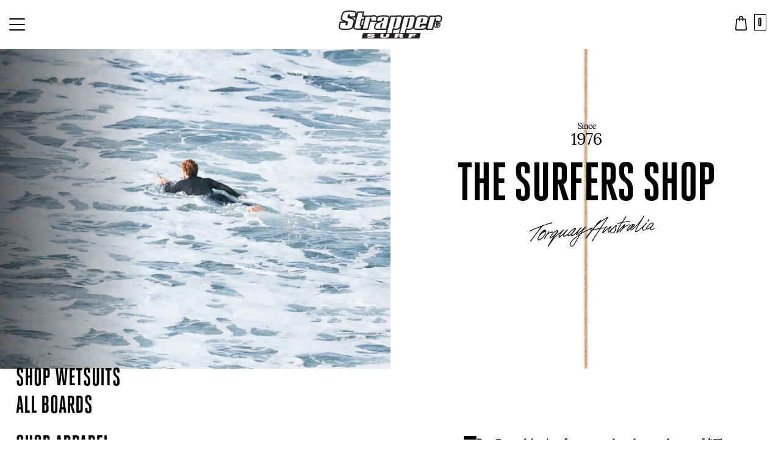

--- FILE ---
content_type: text/html; charset=UTF-8
request_url: https://strapper.com.au/product-tag/003wto/
body_size: 38542
content:
<!DOCTYPE html>
<html lang="en-AU" class="no-js">
<head>
	<meta charset="UTF-8">
	<meta name="viewport" content="width=device-width, initial-scale=1, maximum-scale=1">		
	<link rel="profile" href="http://gmpg.org/xfn/11">

	 <link href="https://fonts.googleapis.com/css?family=Lora:400,700" rel="stylesheet"> 

	 <link rel="stylesheet" href="https://use.typekit.net/cpk1cmu.css">
	
		
	<meta name='robots' content='index, follow, max-image-preview:large, max-snippet:-1, max-video-preview:-1' />
	<style>img:is([sizes="auto" i], [sizes^="auto," i]) { contain-intrinsic-size: 3000px 1500px }</style>
	
	<!-- This site is optimized with the Yoast SEO plugin v22.8 - https://yoast.com/wordpress/plugins/seo/ -->
	<title>003WTO Archives - Strapper Surf</title>
	<link rel="canonical" href="https://strapper.com.au/product-tag/003wto/" />
	<meta property="og:locale" content="en_US" />
	<meta property="og:type" content="article" />
	<meta property="og:title" content="003WTO Archives - Strapper Surf" />
	<meta property="og:url" content="https://strapper.com.au/product-tag/003wto/" />
	<meta property="og:site_name" content="Strapper Surf" />
	<meta name="twitter:card" content="summary_large_image" />
	<script type="application/ld+json" class="yoast-schema-graph">{"@context":"https://schema.org","@graph":[{"@type":"CollectionPage","@id":"https://strapper.com.au/product-tag/003wto/","url":"https://strapper.com.au/product-tag/003wto/","name":"003WTO Archives - Strapper Surf","isPartOf":{"@id":"https://strapper.com.au/#website"},"primaryImageOfPage":{"@id":"https://strapper.com.au/product-tag/003wto/#primaryimage"},"image":{"@id":"https://strapper.com.au/product-tag/003wto/#primaryimage"},"thumbnailUrl":"https://a0698b-cdn.hostarray.com.au/wp-content/uploads/2025/11/osi_pimg_003wto_0040_0-1.jpg","breadcrumb":{"@id":"https://strapper.com.au/product-tag/003wto/#breadcrumb"},"inLanguage":"en-AU"},{"@type":"ImageObject","inLanguage":"en-AU","@id":"https://strapper.com.au/product-tag/003wto/#primaryimage","url":"https://a0698b-cdn.hostarray.com.au/wp-content/uploads/2025/11/osi_pimg_003wto_0040_0-1.jpg","contentUrl":"https://a0698b-cdn.hostarray.com.au/wp-content/uploads/2025/11/osi_pimg_003wto_0040_0-1.jpg","width":594,"height":644},{"@type":"BreadcrumbList","@id":"https://strapper.com.au/product-tag/003wto/#breadcrumb","itemListElement":[{"@type":"ListItem","position":1,"name":"Home","item":"https://strapper.com.au/"},{"@type":"ListItem","position":2,"name":"003WTO"}]},{"@type":"WebSite","@id":"https://strapper.com.au/#website","url":"https://strapper.com.au/","name":"Strapper Surf","description":"","publisher":{"@id":"https://strapper.com.au/#organization"},"potentialAction":[{"@type":"SearchAction","target":{"@type":"EntryPoint","urlTemplate":"https://strapper.com.au/?s={search_term_string}"},"query-input":"required name=search_term_string"}],"inLanguage":"en-AU"},{"@type":"Organization","@id":"https://strapper.com.au/#organization","name":"Strapper Surf","url":"https://strapper.com.au/","logo":{"@type":"ImageObject","inLanguage":"en-AU","@id":"https://strapper.com.au/#/schema/logo/image/","url":"https://a0698b-cdn.hostarray.com.au/wp-content/uploads/2019/02/logo.png","contentUrl":"https://a0698b-cdn.hostarray.com.au/wp-content/uploads/2019/02/logo.png","width":485,"height":130,"caption":"Strapper Surf"},"image":{"@id":"https://strapper.com.au/#/schema/logo/image/"}}]}</script>
	<!-- / Yoast SEO plugin. -->


<link rel='dns-prefetch' href='//maxcdn.bootstrapcdn.com' />
<link rel='dns-prefetch' href='//player.vimeo.com' />
<link rel='dns-prefetch' href='//code.jquery.com' />
<link rel="alternate" type="application/rss+xml" title="Strapper Surf &raquo; 003WTO Tag Feed" href="https://strapper.com.au/product-tag/003wto/feed/" />
<script type="text/javascript">
/* <![CDATA[ */
window._wpemojiSettings = {"baseUrl":"https:\/\/s.w.org\/images\/core\/emoji\/16.0.1\/72x72\/","ext":".png","svgUrl":"https:\/\/s.w.org\/images\/core\/emoji\/16.0.1\/svg\/","svgExt":".svg","source":{"concatemoji":"https:\/\/a0698b-cdn.hostarray.com.au\/wp-includes\/js\/wp-emoji-release.min.js?ver=6.8.3"}};
/*! This file is auto-generated */
!function(s,n){var o,i,e;function c(e){try{var t={supportTests:e,timestamp:(new Date).valueOf()};sessionStorage.setItem(o,JSON.stringify(t))}catch(e){}}function p(e,t,n){e.clearRect(0,0,e.canvas.width,e.canvas.height),e.fillText(t,0,0);var t=new Uint32Array(e.getImageData(0,0,e.canvas.width,e.canvas.height).data),a=(e.clearRect(0,0,e.canvas.width,e.canvas.height),e.fillText(n,0,0),new Uint32Array(e.getImageData(0,0,e.canvas.width,e.canvas.height).data));return t.every(function(e,t){return e===a[t]})}function u(e,t){e.clearRect(0,0,e.canvas.width,e.canvas.height),e.fillText(t,0,0);for(var n=e.getImageData(16,16,1,1),a=0;a<n.data.length;a++)if(0!==n.data[a])return!1;return!0}function f(e,t,n,a){switch(t){case"flag":return n(e,"\ud83c\udff3\ufe0f\u200d\u26a7\ufe0f","\ud83c\udff3\ufe0f\u200b\u26a7\ufe0f")?!1:!n(e,"\ud83c\udde8\ud83c\uddf6","\ud83c\udde8\u200b\ud83c\uddf6")&&!n(e,"\ud83c\udff4\udb40\udc67\udb40\udc62\udb40\udc65\udb40\udc6e\udb40\udc67\udb40\udc7f","\ud83c\udff4\u200b\udb40\udc67\u200b\udb40\udc62\u200b\udb40\udc65\u200b\udb40\udc6e\u200b\udb40\udc67\u200b\udb40\udc7f");case"emoji":return!a(e,"\ud83e\udedf")}return!1}function g(e,t,n,a){var r="undefined"!=typeof WorkerGlobalScope&&self instanceof WorkerGlobalScope?new OffscreenCanvas(300,150):s.createElement("canvas"),o=r.getContext("2d",{willReadFrequently:!0}),i=(o.textBaseline="top",o.font="600 32px Arial",{});return e.forEach(function(e){i[e]=t(o,e,n,a)}),i}function t(e){var t=s.createElement("script");t.src=e,t.defer=!0,s.head.appendChild(t)}"undefined"!=typeof Promise&&(o="wpEmojiSettingsSupports",i=["flag","emoji"],n.supports={everything:!0,everythingExceptFlag:!0},e=new Promise(function(e){s.addEventListener("DOMContentLoaded",e,{once:!0})}),new Promise(function(t){var n=function(){try{var e=JSON.parse(sessionStorage.getItem(o));if("object"==typeof e&&"number"==typeof e.timestamp&&(new Date).valueOf()<e.timestamp+604800&&"object"==typeof e.supportTests)return e.supportTests}catch(e){}return null}();if(!n){if("undefined"!=typeof Worker&&"undefined"!=typeof OffscreenCanvas&&"undefined"!=typeof URL&&URL.createObjectURL&&"undefined"!=typeof Blob)try{var e="postMessage("+g.toString()+"("+[JSON.stringify(i),f.toString(),p.toString(),u.toString()].join(",")+"));",a=new Blob([e],{type:"text/javascript"}),r=new Worker(URL.createObjectURL(a),{name:"wpTestEmojiSupports"});return void(r.onmessage=function(e){c(n=e.data),r.terminate(),t(n)})}catch(e){}c(n=g(i,f,p,u))}t(n)}).then(function(e){for(var t in e)n.supports[t]=e[t],n.supports.everything=n.supports.everything&&n.supports[t],"flag"!==t&&(n.supports.everythingExceptFlag=n.supports.everythingExceptFlag&&n.supports[t]);n.supports.everythingExceptFlag=n.supports.everythingExceptFlag&&!n.supports.flag,n.DOMReady=!1,n.readyCallback=function(){n.DOMReady=!0}}).then(function(){return e}).then(function(){var e;n.supports.everything||(n.readyCallback(),(e=n.source||{}).concatemoji?t(e.concatemoji):e.wpemoji&&e.twemoji&&(t(e.twemoji),t(e.wpemoji)))}))}((window,document),window._wpemojiSettings);
/* ]]> */
</script>
<link rel='stylesheet' id='sbi_styles-css' href='https://a0698b-cdn.hostarray.com.au/wp-content/plugins/instagram-feed-pro/css/sbi-styles.min.css?ver=6.3.5' type='text/css' media='all' />
<style id='wp-emoji-styles-inline-css' type='text/css'>

	img.wp-smiley, img.emoji {
		display: inline !important;
		border: none !important;
		box-shadow: none !important;
		height: 1em !important;
		width: 1em !important;
		margin: 0 0.07em !important;
		vertical-align: -0.1em !important;
		background: none !important;
		padding: 0 !important;
	}
</style>
<link rel='stylesheet' id='wp-block-library-css' href='https://a0698b-cdn.hostarray.com.au/wp-includes/css/dist/block-library/style.min.css?ver=6.8.3' type='text/css' media='all' />
<style id='classic-theme-styles-inline-css' type='text/css'>
/*! This file is auto-generated */
.wp-block-button__link{color:#fff;background-color:#32373c;border-radius:9999px;box-shadow:none;text-decoration:none;padding:calc(.667em + 2px) calc(1.333em + 2px);font-size:1.125em}.wp-block-file__button{background:#32373c;color:#fff;text-decoration:none}
</style>
<style id='global-styles-inline-css' type='text/css'>
:root{--wp--preset--aspect-ratio--square: 1;--wp--preset--aspect-ratio--4-3: 4/3;--wp--preset--aspect-ratio--3-4: 3/4;--wp--preset--aspect-ratio--3-2: 3/2;--wp--preset--aspect-ratio--2-3: 2/3;--wp--preset--aspect-ratio--16-9: 16/9;--wp--preset--aspect-ratio--9-16: 9/16;--wp--preset--color--black: #000000;--wp--preset--color--cyan-bluish-gray: #abb8c3;--wp--preset--color--white: #ffffff;--wp--preset--color--pale-pink: #f78da7;--wp--preset--color--vivid-red: #cf2e2e;--wp--preset--color--luminous-vivid-orange: #ff6900;--wp--preset--color--luminous-vivid-amber: #fcb900;--wp--preset--color--light-green-cyan: #7bdcb5;--wp--preset--color--vivid-green-cyan: #00d084;--wp--preset--color--pale-cyan-blue: #8ed1fc;--wp--preset--color--vivid-cyan-blue: #0693e3;--wp--preset--color--vivid-purple: #9b51e0;--wp--preset--gradient--vivid-cyan-blue-to-vivid-purple: linear-gradient(135deg,rgba(6,147,227,1) 0%,rgb(155,81,224) 100%);--wp--preset--gradient--light-green-cyan-to-vivid-green-cyan: linear-gradient(135deg,rgb(122,220,180) 0%,rgb(0,208,130) 100%);--wp--preset--gradient--luminous-vivid-amber-to-luminous-vivid-orange: linear-gradient(135deg,rgba(252,185,0,1) 0%,rgba(255,105,0,1) 100%);--wp--preset--gradient--luminous-vivid-orange-to-vivid-red: linear-gradient(135deg,rgba(255,105,0,1) 0%,rgb(207,46,46) 100%);--wp--preset--gradient--very-light-gray-to-cyan-bluish-gray: linear-gradient(135deg,rgb(238,238,238) 0%,rgb(169,184,195) 100%);--wp--preset--gradient--cool-to-warm-spectrum: linear-gradient(135deg,rgb(74,234,220) 0%,rgb(151,120,209) 20%,rgb(207,42,186) 40%,rgb(238,44,130) 60%,rgb(251,105,98) 80%,rgb(254,248,76) 100%);--wp--preset--gradient--blush-light-purple: linear-gradient(135deg,rgb(255,206,236) 0%,rgb(152,150,240) 100%);--wp--preset--gradient--blush-bordeaux: linear-gradient(135deg,rgb(254,205,165) 0%,rgb(254,45,45) 50%,rgb(107,0,62) 100%);--wp--preset--gradient--luminous-dusk: linear-gradient(135deg,rgb(255,203,112) 0%,rgb(199,81,192) 50%,rgb(65,88,208) 100%);--wp--preset--gradient--pale-ocean: linear-gradient(135deg,rgb(255,245,203) 0%,rgb(182,227,212) 50%,rgb(51,167,181) 100%);--wp--preset--gradient--electric-grass: linear-gradient(135deg,rgb(202,248,128) 0%,rgb(113,206,126) 100%);--wp--preset--gradient--midnight: linear-gradient(135deg,rgb(2,3,129) 0%,rgb(40,116,252) 100%);--wp--preset--font-size--small: 13px;--wp--preset--font-size--medium: 20px;--wp--preset--font-size--large: 36px;--wp--preset--font-size--x-large: 42px;--wp--preset--spacing--20: 0.44rem;--wp--preset--spacing--30: 0.67rem;--wp--preset--spacing--40: 1rem;--wp--preset--spacing--50: 1.5rem;--wp--preset--spacing--60: 2.25rem;--wp--preset--spacing--70: 3.38rem;--wp--preset--spacing--80: 5.06rem;--wp--preset--shadow--natural: 6px 6px 9px rgba(0, 0, 0, 0.2);--wp--preset--shadow--deep: 12px 12px 50px rgba(0, 0, 0, 0.4);--wp--preset--shadow--sharp: 6px 6px 0px rgba(0, 0, 0, 0.2);--wp--preset--shadow--outlined: 6px 6px 0px -3px rgba(255, 255, 255, 1), 6px 6px rgba(0, 0, 0, 1);--wp--preset--shadow--crisp: 6px 6px 0px rgba(0, 0, 0, 1);}:where(.is-layout-flex){gap: 0.5em;}:where(.is-layout-grid){gap: 0.5em;}body .is-layout-flex{display: flex;}.is-layout-flex{flex-wrap: wrap;align-items: center;}.is-layout-flex > :is(*, div){margin: 0;}body .is-layout-grid{display: grid;}.is-layout-grid > :is(*, div){margin: 0;}:where(.wp-block-columns.is-layout-flex){gap: 2em;}:where(.wp-block-columns.is-layout-grid){gap: 2em;}:where(.wp-block-post-template.is-layout-flex){gap: 1.25em;}:where(.wp-block-post-template.is-layout-grid){gap: 1.25em;}.has-black-color{color: var(--wp--preset--color--black) !important;}.has-cyan-bluish-gray-color{color: var(--wp--preset--color--cyan-bluish-gray) !important;}.has-white-color{color: var(--wp--preset--color--white) !important;}.has-pale-pink-color{color: var(--wp--preset--color--pale-pink) !important;}.has-vivid-red-color{color: var(--wp--preset--color--vivid-red) !important;}.has-luminous-vivid-orange-color{color: var(--wp--preset--color--luminous-vivid-orange) !important;}.has-luminous-vivid-amber-color{color: var(--wp--preset--color--luminous-vivid-amber) !important;}.has-light-green-cyan-color{color: var(--wp--preset--color--light-green-cyan) !important;}.has-vivid-green-cyan-color{color: var(--wp--preset--color--vivid-green-cyan) !important;}.has-pale-cyan-blue-color{color: var(--wp--preset--color--pale-cyan-blue) !important;}.has-vivid-cyan-blue-color{color: var(--wp--preset--color--vivid-cyan-blue) !important;}.has-vivid-purple-color{color: var(--wp--preset--color--vivid-purple) !important;}.has-black-background-color{background-color: var(--wp--preset--color--black) !important;}.has-cyan-bluish-gray-background-color{background-color: var(--wp--preset--color--cyan-bluish-gray) !important;}.has-white-background-color{background-color: var(--wp--preset--color--white) !important;}.has-pale-pink-background-color{background-color: var(--wp--preset--color--pale-pink) !important;}.has-vivid-red-background-color{background-color: var(--wp--preset--color--vivid-red) !important;}.has-luminous-vivid-orange-background-color{background-color: var(--wp--preset--color--luminous-vivid-orange) !important;}.has-luminous-vivid-amber-background-color{background-color: var(--wp--preset--color--luminous-vivid-amber) !important;}.has-light-green-cyan-background-color{background-color: var(--wp--preset--color--light-green-cyan) !important;}.has-vivid-green-cyan-background-color{background-color: var(--wp--preset--color--vivid-green-cyan) !important;}.has-pale-cyan-blue-background-color{background-color: var(--wp--preset--color--pale-cyan-blue) !important;}.has-vivid-cyan-blue-background-color{background-color: var(--wp--preset--color--vivid-cyan-blue) !important;}.has-vivid-purple-background-color{background-color: var(--wp--preset--color--vivid-purple) !important;}.has-black-border-color{border-color: var(--wp--preset--color--black) !important;}.has-cyan-bluish-gray-border-color{border-color: var(--wp--preset--color--cyan-bluish-gray) !important;}.has-white-border-color{border-color: var(--wp--preset--color--white) !important;}.has-pale-pink-border-color{border-color: var(--wp--preset--color--pale-pink) !important;}.has-vivid-red-border-color{border-color: var(--wp--preset--color--vivid-red) !important;}.has-luminous-vivid-orange-border-color{border-color: var(--wp--preset--color--luminous-vivid-orange) !important;}.has-luminous-vivid-amber-border-color{border-color: var(--wp--preset--color--luminous-vivid-amber) !important;}.has-light-green-cyan-border-color{border-color: var(--wp--preset--color--light-green-cyan) !important;}.has-vivid-green-cyan-border-color{border-color: var(--wp--preset--color--vivid-green-cyan) !important;}.has-pale-cyan-blue-border-color{border-color: var(--wp--preset--color--pale-cyan-blue) !important;}.has-vivid-cyan-blue-border-color{border-color: var(--wp--preset--color--vivid-cyan-blue) !important;}.has-vivid-purple-border-color{border-color: var(--wp--preset--color--vivid-purple) !important;}.has-vivid-cyan-blue-to-vivid-purple-gradient-background{background: var(--wp--preset--gradient--vivid-cyan-blue-to-vivid-purple) !important;}.has-light-green-cyan-to-vivid-green-cyan-gradient-background{background: var(--wp--preset--gradient--light-green-cyan-to-vivid-green-cyan) !important;}.has-luminous-vivid-amber-to-luminous-vivid-orange-gradient-background{background: var(--wp--preset--gradient--luminous-vivid-amber-to-luminous-vivid-orange) !important;}.has-luminous-vivid-orange-to-vivid-red-gradient-background{background: var(--wp--preset--gradient--luminous-vivid-orange-to-vivid-red) !important;}.has-very-light-gray-to-cyan-bluish-gray-gradient-background{background: var(--wp--preset--gradient--very-light-gray-to-cyan-bluish-gray) !important;}.has-cool-to-warm-spectrum-gradient-background{background: var(--wp--preset--gradient--cool-to-warm-spectrum) !important;}.has-blush-light-purple-gradient-background{background: var(--wp--preset--gradient--blush-light-purple) !important;}.has-blush-bordeaux-gradient-background{background: var(--wp--preset--gradient--blush-bordeaux) !important;}.has-luminous-dusk-gradient-background{background: var(--wp--preset--gradient--luminous-dusk) !important;}.has-pale-ocean-gradient-background{background: var(--wp--preset--gradient--pale-ocean) !important;}.has-electric-grass-gradient-background{background: var(--wp--preset--gradient--electric-grass) !important;}.has-midnight-gradient-background{background: var(--wp--preset--gradient--midnight) !important;}.has-small-font-size{font-size: var(--wp--preset--font-size--small) !important;}.has-medium-font-size{font-size: var(--wp--preset--font-size--medium) !important;}.has-large-font-size{font-size: var(--wp--preset--font-size--large) !important;}.has-x-large-font-size{font-size: var(--wp--preset--font-size--x-large) !important;}
:where(.wp-block-post-template.is-layout-flex){gap: 1.25em;}:where(.wp-block-post-template.is-layout-grid){gap: 1.25em;}
:where(.wp-block-columns.is-layout-flex){gap: 2em;}:where(.wp-block-columns.is-layout-grid){gap: 2em;}
:root :where(.wp-block-pullquote){font-size: 1.5em;line-height: 1.6;}
</style>
<link rel='stylesheet' id='woocommerce-layout-css' href='https://a0698b-cdn.hostarray.com.au/wp-content/plugins/woocommerce/assets/css/woocommerce-layout.css?ver=10.3.5' type='text/css' media='all' />
<link rel='stylesheet' id='woocommerce-general-css' href='https://a0698b-cdn.hostarray.com.au/wp-content/plugins/woocommerce/assets/css/woocommerce.css?ver=10.3.5' type='text/css' media='all' />
<style id='woocommerce-inline-inline-css' type='text/css'>
.woocommerce form .form-row .required { visibility: visible; }
</style>
<link rel='stylesheet' id='brands-styles-css' href='https://a0698b-cdn.hostarray.com.au/wp-content/plugins/woocommerce/assets/css/brands.css?ver=10.3.5' type='text/css' media='all' />
<link rel='stylesheet' id='fontawesome-css' href='//maxcdn.bootstrapcdn.com/font-awesome/4.7.0/css/font-awesome.min.css?ver=6.8.3' type='text/css' media='all' />
<link rel='stylesheet' id='main-style-css' href='https://a0698b-cdn.hostarray.com.au/wp-content/themes/strapper/dist/css/main.min.css?ver=20241113' type='text/css' media='all' />
<script type="text/javascript" src="https://code.jquery.com/jquery-2.2.4.min.js?ver=6.8.3" id="jquery-js"></script>
<script type="text/javascript" src="https://a0698b-cdn.hostarray.com.au/wp-content/plugins/woocommerce/assets/js/jquery-blockui/jquery.blockUI.min.js?ver=2.7.0-wc.10.3.5" id="wc-jquery-blockui-js" defer="defer" data-wp-strategy="defer"></script>
<script type="text/javascript" id="wc-add-to-cart-js-extra">
/* <![CDATA[ */
var wc_add_to_cart_params = {"ajax_url":"\/wp-admin\/admin-ajax.php","wc_ajax_url":"\/?wc-ajax=%%endpoint%%","i18n_view_cart":"View cart","cart_url":"https:\/\/strapper.com.au\/cart\/","is_cart":"","cart_redirect_after_add":"no"};
/* ]]> */
</script>
<script type="text/javascript" src="https://a0698b-cdn.hostarray.com.au/wp-content/plugins/woocommerce/assets/js/frontend/add-to-cart.min.js?ver=10.3.5" id="wc-add-to-cart-js" defer="defer" data-wp-strategy="defer"></script>
<script type="text/javascript" src="https://a0698b-cdn.hostarray.com.au/wp-content/plugins/woocommerce/assets/js/js-cookie/js.cookie.min.js?ver=2.1.4-wc.10.3.5" id="wc-js-cookie-js" defer="defer" data-wp-strategy="defer"></script>
<script type="text/javascript" id="woocommerce-js-extra">
/* <![CDATA[ */
var woocommerce_params = {"ajax_url":"\/wp-admin\/admin-ajax.php","wc_ajax_url":"\/?wc-ajax=%%endpoint%%","i18n_password_show":"Show password","i18n_password_hide":"Hide password"};
/* ]]> */
</script>
<script type="text/javascript" src="https://a0698b-cdn.hostarray.com.au/wp-content/plugins/woocommerce/assets/js/frontend/woocommerce.min.js?ver=10.3.5" id="woocommerce-js" defer="defer" data-wp-strategy="defer"></script>
<link rel="https://api.w.org/" href="https://strapper.com.au/wp-json/" /><link rel="alternate" title="JSON" type="application/json" href="https://strapper.com.au/wp-json/wp/v2/product_tag/10297" /><link rel="EditURI" type="application/rsd+xml" title="RSD" href="https://strapper.com.au/xmlrpc.php?rsd" />
<meta name="generator" content="WordPress 6.8.3" />
<meta name="generator" content="WooCommerce 10.3.5" />
<script>  var el_i13_login_captcha=null; var el_i13_register_captcha=null; </script><style>.post-thumbnail img[src$='.svg'] { width: 100%; height: auto; }</style><!-- Starting: WooCommerce Conversion Tracking (https://wordpress.org/plugins/woocommerce-conversion-tracking/) -->
		<script>
			!function(f,b,e,v,n,t,s){if(f.fbq)return;n=f.fbq=function(){n.callMethod?
				n.callMethod.apply(n,arguments):n.queue.push(arguments)};if(!f._fbq)f._fbq=n;
				n.push=n;n.loaded=!0;n.version='2.0';n.queue=[];t=b.createElement(e);t.async=!0;
				t.src=v;s=b.getElementsByTagName(e)[0];s.parentNode.insertBefore(t,s)}(window,
				document,'script','https://connect.facebook.net/en_US/fbevents.js');
			fbq('init', '484981895775047', {});fbq('track', 'PageView', {});		</script>

		<!--  <noscript><img height="1" width="1" style="display:none"
		 src="https://www.facebook.com/tr?id=1336191666485656&ev=PageView&noscript=1"
		 /></noscript> -->
				<script>
			(function (window, document) {
				if (window.wcfbq) return;
				window.wcfbq = (function () {
					if (arguments.length > 0) {
						var pixelId, trackType, contentObj;

						if (typeof arguments[0] == 'string') pixelId = arguments[0];
						if (typeof arguments[1] == 'string') trackType = arguments[1];
						if (typeof arguments[2] == 'object') contentObj = arguments[2];

						var params = [];
						if (typeof pixelId === 'string' && pixelId.replace(/\s+/gi, '') != '' &&
							typeof trackType === 'string' && trackType.replace(/\s+/gi, '')) {
							params.push('id=' + encodeURIComponent(pixelId));
							switch (trackType) {
								case 'PageView':
								case 'ViewContent':
								case 'Search':
								case 'AddToCart':
								case 'InitiateCheckout':
								case 'AddPaymentInfo':
								case 'Lead':
								case 'CompleteRegistration':
								case 'Purchase':
								case 'AddToWishlist':
									params.push('ev=' + encodeURIComponent(trackType));
									break;
								default:
									return;
							}

							params.push('dl=' + encodeURIComponent(document.location.href));
							if (document.referrer) params.push('rl=' + encodeURIComponent(document.referrer));
							params.push('if=false');
							params.push('ts=' + new Date().getTime());

							if (typeof contentObj == 'object') {
								for (var u in contentObj) {
									if (typeof contentObj[u] == 'object' && contentObj[u] instanceof Array) {
										if (contentObj[u].length > 0) {
											for (var y = 0; y < contentObj[u].length; y++) { contentObj[u][y] = (contentObj[u][y] + '').replace(/^\s+|\s+$/gi, '').replace(/\s+/gi, ' ').replace(/,/gi, '§'); }
											params.push('cd[' + u + ']=' + encodeURIComponent(contentObj[u].join(',').replace(/^/gi, '[\'').replace(/$/gi, '\']').replace(/,/gi, '\',\'').replace(/§/gi, '\,')));
										}
									}
									else if (typeof contentObj[u] == 'string')
										params.push('cd[' + u + ']=' + encodeURIComponent(contentObj[u]));
								}
							}

							params.push('v=' + encodeURIComponent('2.7.19'));

							var imgId = new Date().getTime();
							var img = document.createElement('img');
							img.id = 'fb_' + imgId, img.src = 'https://www.facebook.com/tr/?' + params.join('&'), img.width = 1, img.height = 1, img.style = 'display:none;';
							document.body.appendChild(img);
							window.setTimeout(function () { var t = document.getElementById('fb_' + imgId); t.parentElement.removeChild(t); }, 1000);
						}
					}
				});
			})(window, document);
		</script>
				<script type="text/javascript">
			jQuery( function( $ ) {
				$(document).on('added_to_cart', function ( event, fragments, hash, button ) {
					var currencySymbol = $($(button.get()[0]).closest('.product')
						.find('.woocommerce-Price-currencySymbol').get()[0]).text();

					var price = $(button.get()[0]).closest('.product').find('.amount').text();
					var originalPrice = price.split(currencySymbol).slice(-1).pop();

					var settings = [{"pixel_id":"484981895775047","events":{"AddToCart":"on","InitiateCheckout":"on","Purchase":"on","Registration":"on"}}];
					$.each( settings, function( index, setting ) {
						if ( 'AddToCart' in setting.events ) {
							wcfbq(setting.pixel_id, 'AddToCart', {
								content_ids: [ $(button).data('product_id') ],
								content_type: 'product',
								value: originalPrice,
								currency: 'AUD',
							});
						}

					} );
				});
			});
		</script>
		        <script async src="https://www.googletagmanager.com/gtag/js?id=AW-471814916"></script>
        <script>
            window.dataLayer = window.dataLayer || [];
            function gtag(){dataLayer.push(arguments)};
            gtag('js', new Date());

            gtag('config', 'AW-471814916');
        </script>
        <!-- End: WooCommerce Conversion Tracking Codes -->
<!-- Google site verification - Google for WooCommerce -->
<meta name="google-site-verification" content="CBnZJoEocgdhM_4iuglan1Pifuf0A77IEk4CtK10VOI" />
	<noscript><style>.woocommerce-product-gallery{ opacity: 1 !important; }</style></noscript>
			<!-- Facebook Pixel Code -->
		<script>
			!function (f, b, e, v, n, t, s) {
				if (f.fbq) return;
				n = f.fbq = function () {
					n.callMethod ?
						n.callMethod.apply(n, arguments) : n.queue.push(arguments)
				};
				if (!f._fbq) f._fbq = n;
				n.push = n;
				n.loaded = !0;
				n.version = '2.0';
				n.queue = [];
				t = b.createElement(e);
				t.async = !0;
				t.src = v;
				s = b.getElementsByTagName(e)[0];
				s.parentNode.insertBefore(t, s)
			}(window, document, 'script',
				'https://connect.facebook.net/en_US/fbevents.js');
			fbq('init', '484981895775047');
					fbq( 'track', 'PageView' );
				</script>
		
		<!-- Global site tag (gtag.js) - Google Ads: AW-471814916 - Google for WooCommerce -->
		<script async src="https://www.googletagmanager.com/gtag/js?id=AW-471814916"></script>
		<script>
			window.dataLayer = window.dataLayer || [];
			function gtag() { dataLayer.push(arguments); }
			gtag( 'consent', 'default', {
				analytics_storage: 'denied',
				ad_storage: 'denied',
				ad_user_data: 'denied',
				ad_personalization: 'denied',
				region: ['AT', 'BE', 'BG', 'HR', 'CY', 'CZ', 'DK', 'EE', 'FI', 'FR', 'DE', 'GR', 'HU', 'IS', 'IE', 'IT', 'LV', 'LI', 'LT', 'LU', 'MT', 'NL', 'NO', 'PL', 'PT', 'RO', 'SK', 'SI', 'ES', 'SE', 'GB', 'CH'],
				wait_for_update: 500,
			} );
			gtag('js', new Date());
			gtag('set', 'developer_id.dOGY3NW', true);
			gtag("config", "AW-471814916", { "groups": "GLA", "send_page_view": false });		</script>

		
	<script type="text/javascript">
		var _ajaxurl = 'https://strapper.com.au/wp-admin/admin-ajax.php';
		var _pageid = '8181832';
		var _imagedir = 'https://strapper.com.au/wp-content/themes/strapper/images';
	</script>

	<script type='text/javascript'>
	(function (d, t) {
	  var bh = d.createElement(t), s = d.getElementsByTagName(t)[0];
	  bh.type = 'text/javascript';
	  bh.src = 'https://www.bugherd.com/sidebarv2.js?apikey=eyqbxotduumyyiptro8rpg';
	  s.parentNode.insertBefore(bh, s);
	  })(document, 'script');
	</script>
	
    	
    <!-- Global Site Tag (gtag.js) - Google Analytics -->
    <script async src="https://www.googletagmanager.com/gtag/js?id=G-9TXCNK2PPW"></script>
    <script>
      window.dataLayer = window.dataLayer || [];
      function gtag(){dataLayer.push(arguments);}
      gtag('js', new Date());
      gtag('config', 'G-9TXCNK2PPW');
    </script>

</head>
<body class="archive tax-product_tag term-003wto term-10297 wp-theme-strapper theme-strapper woocommerce woocommerce-page woocommerce-no-js">

<div id="top"></div>
<div class="wrapper">

	<header class="siteheader">

		<div class="site-header__mobile-menu">

			<div class="menu-item-search">
				<div class="search-wrapper">
					<img src="https://a0698b-cdn.hostarray.com.au/wp-content/themes/strapper/images/icons/search.svg" class="search-logo"/>
					<form action="https://strapper.com.au" method="GET">
						<input name="s" value="" class="search-input" placeholder="Search"/>
					</form>
				</div>
			</div>

				
    <ul id="menu-shop-menu" class="menu">
                                    <li class="menu-item menu-item-type-taxonomy menu-item-object-product_cat menu-item-has-children menu-item-7155244">
                    <a href="https://strapper.com.au/product-category/mens/">Mens</a>
                    <ul class="sub-menu">
                                                    <li class="menu-item menu-item-type-taxonomy menu-item-has-children menu-item-object-product_cat menu-item-7155245">
                                <a href="https://strapper.com.au/product-category/mens/apparel-mens/">Apparel</a>
                                                                    <ul class="sub-menu">
                                                                                    <li class="menu-item menu-item-type-taxonomy menu-item-object-product_cat menu-item-7155251">
                                                <a href="https://strapper.com.au/product-category/mens/apparel-mens/t-shirts-apparel-mens/">T-shirts / Shirts</a>
                                            </li>
                                                                                    <li class="menu-item menu-item-type-taxonomy menu-item-object-product_cat menu-item-7155249">
                                                <a href="https://strapper.com.au/product-category/mens/apparel-mens/hoodies/">Hoodies</a>
                                            </li>
                                                                                    <li class="menu-item menu-item-type-taxonomy menu-item-object-product_cat menu-item-7155246">
                                                <a href="https://strapper.com.au/product-category/mens/apparel-mens/crew_fleece/">Fleece</a>
                                            </li>
                                                                                    <li class="menu-item menu-item-type-taxonomy menu-item-object-product_cat menu-item-7155252">
                                                <a href="https://strapper.com.au/product-category/mens/apparel-mens/track_pants/">Track Pants</a>
                                            </li>
                                                                                    <li class="menu-item menu-item-type-taxonomy menu-item-object-product_cat menu-item-7155250">
                                                <a href="https://strapper.com.au/product-category/mens/apparel-mens/jeans_and_pants/">Jeans / Pants</a>
                                            </li>
                                                                                    <li class="menu-item menu-item-type-taxonomy menu-item-object-product_cat menu-item-7155247">
                                                <a href="https://strapper.com.au/product-category/mens/apparel-mens/ft_board/">Shorts</a>
                                            </li>
                                                                                    <li class="menu-item menu-item-type-taxonomy menu-item-object-product_cat menu-item-7155248">
                                                <a href="https://strapper.com.au/product-category/mens/apparel-mens/headwear-apparel-mens/">Headwear</a>
                                            </li>
                                                                            </ul>
                                                            </li>
                                                    <li class="menu-item menu-item-type-taxonomy menu-item-has-children menu-item-object-product_cat menu-item-7155253">
                                <a href="https://strapper.com.au/product-category/mens/wetsuits-mens/">Wetsuits</a>
                                                                    <ul class="sub-menu">
                                                                                    <li class="menu-item menu-item-type-taxonomy menu-item-object-product_cat menu-item-7155256">
                                                <a href="https://strapper.com.au/product-category/mens/wetsuits-mens/steamers/">Steamers</a>
                                            </li>
                                                                                    <li class="menu-item menu-item-type-taxonomy menu-item-object-product_cat menu-item-7155255">
                                                <a href="https://strapper.com.au/product-category/mens/wetsuits-mens/spring_suits/">Spring Suits</a>
                                            </li>
                                                                                    <li class="menu-item menu-item-type-taxonomy menu-item-object-product_cat menu-item-7155254">
                                                <a href="https://strapper.com.au/product-category/mens/wetsuits-mens/rash_vests-wetsuits-mens/">Rash Vests</a>
                                            </li>
                                                                                    <li class="menu-item menu-item-type-taxonomy menu-item-object-product_cat menu-item-7155257">
                                                <a href="https://strapper.com.au/product-category/mens/wetsuits-mens/wetsuit_accessories/">Wetsuit Accessories</a>
                                            </li>
                                                                            </ul>
                                                            </li>
                                                 
                                                <li class="bottom-menu">
                            <a href="https://strapper.com.au/sale/"><img width="272" height="200" src="https://a0698b-cdn.hostarray.com.au/wp-content/uploads/2023/11/Feature-Tile-2.png" class="attachment-full size-full" alt="" decoding="async" fetchpriority="high" /></a>
                        </li>
                                                                    </ul>
                    
                </li>
                                                <li class="menu-item menu-item-type-taxonomy menu-item-object-product_cat menu-item-has-children menu-item-7155438">
                    <a href="https://strapper.com.au/product-category/womens/">Womens</a>
                    <ul class="sub-menu">
                                                    <li class="menu-item menu-item-type-taxonomy menu-item-has-children menu-item-object-product_cat menu-item-7155439">
                                <a href="https://strapper.com.au/product-category/womens/apparel-womens/">Apparel</a>
                                                                    <ul class="sub-menu">
                                                                                    <li class="menu-item menu-item-type-taxonomy menu-item-object-product_cat menu-item-7155445">
                                                <a href="https://strapper.com.au/product-category/womens/apparel-womens/t-shirts-apparel-womens/">Tops</a>
                                            </li>
                                                                                    <li class="menu-item menu-item-type-taxonomy menu-item-object-product_cat menu-item-7155440">
                                                <a href="https://strapper.com.au/product-category/womens/apparel-womens/crew_fleece-apparel-womens/">Fleece</a>
                                            </li>
                                                                                    <li class="menu-item menu-item-type-taxonomy menu-item-object-product_cat menu-item-7155444">
                                                <a href="https://strapper.com.au/product-category/womens/apparel-womens/skirts_and_shorts/">Skirts / Shorts</a>
                                            </li>
                                                                                    <li class="menu-item menu-item-type-taxonomy menu-item-object-product_cat menu-item-7155446">
                                                <a href="https://strapper.com.au/product-category/womens/apparel-womens/track_pants-apparel-womens/">Track Pants</a>
                                            </li>
                                                                                    <li class="menu-item menu-item-type-taxonomy menu-item-object-product_cat menu-item-7155443">
                                                <a href="https://strapper.com.au/product-category/womens/apparel-womens/jeans_and_pants-apparel-womens/">Jeans / Pants</a>
                                            </li>
                                                                                    <li class="menu-item menu-item-type-taxonomy menu-item-object-product_cat menu-item-7155442">
                                                <a href="https://strapper.com.au/product-category/womens/apparel-womens/headwear-apparel-womens/">Headwear</a>
                                            </li>
                                                                                    <li class="menu-item menu-item-type-taxonomy menu-item-object-product_cat menu-item-7155441">
                                                <a href="https://strapper.com.au/product-category/womens/apparel-womens/dresses_and_overalls/">Dresses / Overalls</a>
                                            </li>
                                                                            </ul>
                                                            </li>
                                                    <li class="menu-item menu-item-type-taxonomy menu-item-has-children menu-item-object-product_cat menu-item-7155448">
                                <a href="https://strapper.com.au/product-category/womens/wetsuits-womens/">Wetsuits</a>
                                                                    <ul class="sub-menu">
                                                                                    <li class="menu-item menu-item-type-taxonomy menu-item-object-product_cat menu-item-7155451">
                                                <a href="https://strapper.com.au/product-category/womens/wetsuits-womens/steamers-wetsuits-womens/">Steamers</a>
                                            </li>
                                                                                    <li class="menu-item menu-item-type-taxonomy menu-item-object-product_cat menu-item-7155450">
                                                <a href="https://strapper.com.au/product-category/womens/wetsuits-womens/spring_suits-wetsuits-womens/">Spring Suits</a>
                                            </li>
                                                                                    <li class="menu-item menu-item-type-taxonomy menu-item-object-product_cat menu-item-7155449">
                                                <a href="https://strapper.com.au/product-category/womens/wetsuits-womens/rash_vests-wetsuits-womens/">Rash Vests</a>
                                            </li>
                                                                            </ul>
                                                            </li>
                                                    <li class="menu-item menu-item-type-taxonomy menu-item-has-children menu-item-object-product_cat menu-item-7155447">
                                <a href="https://strapper.com.au/product-category/womens/swimwear/">Swimwear</a>
                                                                    <ul class="sub-menu">
                                                                                    <li class="menu-item menu-item-type-taxonomy menu-item-object-product_cat menu-item-7999829">
                                                <a href="https://strapper.com.au/product-category/womens/swimwear/swim_top/">Tops</a>
                                            </li>
                                                                                    <li class="menu-item menu-item-type-taxonomy menu-item-object-product_cat menu-item-7999828">
                                                <a href="https://strapper.com.au/product-category/womens/swimwear/swim_bot/">Bottoms</a>
                                            </li>
                                                                                    <li class="menu-item menu-item-type-taxonomy menu-item-object-product_cat menu-item-7999827">
                                                <a href="https://strapper.com.au/product-category/womens/swimwear/others-swimwear/">One Piece</a>
                                            </li>
                                                                            </ul>
                                                            </li>
                                                 
                                                <li class="bottom-menu">
                            <a href="https://strapper.com.au/sale/"><img width="272" height="200" src="https://a0698b-cdn.hostarray.com.au/wp-content/uploads/2023/11/Feature-Tile-2.png" class="attachment-full size-full" alt="" decoding="async" /></a>
                        </li>
                                                                    </ul>
                    
                </li>
                                                <li class="menu-item menu-item-type-taxonomy menu-item-object-product_cat menu-item-has-children menu-item-7155457">
                    <a href="https://strapper.com.au/product-category/youth/">Youth</a>
                    <ul class="sub-menu">
                                                    <li class="menu-item menu-item-type-taxonomy menu-item-has-children menu-item-object-product_cat menu-item-7155458">
                                <a href="https://strapper.com.au/product-category/youth/apparel-youth/">Apparel</a>
                                                                    <ul class="sub-menu">
                                                                                    <li class="menu-item menu-item-type-taxonomy menu-item-object-product_cat menu-item-7943520">
                                                <a href="https://strapper.com.au/product-category/youth/apparel-youth/t-shirts-apparel-youth/">T-shirts / Shirts</a>
                                            </li>
                                                                                    <li class="menu-item menu-item-type-taxonomy menu-item-object-product_cat menu-item-7943518">
                                                <a href="https://strapper.com.au/product-category/youth/apparel-youth/crew_fleece-apparel-youth/">Fleece</a>
                                            </li>
                                                                                    <li class="menu-item menu-item-type-taxonomy menu-item-object-product_cat menu-item-7155459">
                                                <a href="https://strapper.com.au/product-category/youth/apparel-youth/track_pants-apparel-youth/">Track Pants</a>
                                            </li>
                                                                                    <li class="menu-item menu-item-type-taxonomy menu-item-object-product_cat menu-item-7943519">
                                                <a href="https://strapper.com.au/product-category/youth/apparel-youth/ft_board-apparel-youth/">Shorts</a>
                                            </li>
                                                                                    <li class="menu-item menu-item-type-taxonomy menu-item-object-product_cat menu-item-7999343">
                                                <a href="https://strapper.com.au/product-category/youth/apparel-youth/jeans_and_pants-apparel-youth/">Jeans / Pants</a>
                                            </li>
                                                                            </ul>
                                                            </li>
                                                    <li class="menu-item menu-item-type-taxonomy menu-item-has-children menu-item-object-product_cat menu-item-7155460">
                                <a href="https://strapper.com.au/product-category/youth/wetsuits-youth/">Wetsuits</a>
                                                                    <ul class="sub-menu">
                                                                                    <li class="menu-item menu-item-type-taxonomy menu-item-object-product_cat menu-item-7155463">
                                                <a href="https://strapper.com.au/product-category/youth/wetsuits-youth/steamers-wetsuits-youth/">Steamers</a>
                                            </li>
                                                                                    <li class="menu-item menu-item-type-taxonomy menu-item-object-product_cat menu-item-7155462">
                                                <a href="https://strapper.com.au/product-category/youth/wetsuits-youth/spring_suits-wetsuits-youth/">Spring Suits</a>
                                            </li>
                                                                                    <li class="menu-item menu-item-type-taxonomy menu-item-object-product_cat menu-item-7155461">
                                                <a href="https://strapper.com.au/product-category/youth/wetsuits-youth/rash_vests-wetsuits-youth/">Rash Vests</a>
                                            </li>
                                                                            </ul>
                                                            </li>
                                                 
                                                <li class="bottom-menu">
                            <a href="https://strapper.com.au/sale/"><img width="272" height="200" src="https://a0698b-cdn.hostarray.com.au/wp-content/uploads/2023/11/Feature-Tile-2.png" class="attachment-full size-full" alt="" decoding="async" /></a>
                        </li>
                                                                    </ul>
                    
                </li>
                                                <li class="menu-item menu-item-type-taxonomy menu-item-object-product_cat menu-item-has-children menu-item-7155468">
                    <a href="https://strapper.com.au/product-category/footwear/">Footwear</a>
                    <ul class="sub-menu">
                                                    <li class="menu-item menu-item-type-taxonomy menu-item-has-children menu-item-object-product_cat menu-item-7155471">
                                <a href="https://strapper.com.au/product-category/footwear/footwear-footwear/shoes/">Shoes</a>
                                                                    <ul class="sub-menu">
                                                                                    <li class="menu-item menu-item-type-taxonomy menu-item-object-product_cat menu-item-7155469">
                                                <a href="https://strapper.com.au/product-category/footwear/footwear-footwear/kids-todlr/">Kids / Toddlers</a>
                                            </li>
                                                                            </ul>
                                                            </li>
                                                    <li class="menu-item menu-item-type-taxonomy menu-item-has-children menu-item-object-product_cat menu-item-7155472">
                                <a href="https://strapper.com.au/product-category/footwear/footwear-footwear/socks-footwear-footwear/">Socks</a>
                                                            </li>
                                                    <li class="menu-item menu-item-type-taxonomy menu-item-has-children menu-item-object-product_cat menu-item-7155470">
                                <a href="https://strapper.com.au/product-category/footwear/footwear-footwear/sandals_and_thongs/">Sandals / Thongs</a>
                                                            </li>
                                                 
                                                <li class="bottom-menu">
                            <a href="https://strapper.com.au/sale/"><img width="272" height="200" src="https://a0698b-cdn.hostarray.com.au/wp-content/uploads/2023/11/Feature-Tile-2.png" class="attachment-full size-full" alt="" decoding="async" /></a>
                        </li>
                                                                    </ul>
                    
                </li>
                                                <li class="menu-item menu-item-type-taxonomy menu-item-object-product_cat menu-item-has-children menu-item-7155476">
                    <a href="https://strapper.com.au/product-category/surfboards/">Surfboards</a>
                    <ul class="sub-menu">
                                                    <li class="menu-item menu-item-type-taxonomy menu-item-has-children menu-item-object-product_cat menu-item-7155478">
                                <a href="https://strapper.com.au/product-category/surfboards/surf-surfboards/performance_boards-surf-surfboards/">Performance</a>
                                                            </li>
                                                    <li class="menu-item menu-item-type-taxonomy menu-item-has-children menu-item-object-product_cat menu-item-7155477">
                                <a href="https://strapper.com.au/product-category/surfboards/surf-surfboards/fun_boards-surf-surfboards/">Fun Boards</a>
                                                            </li>
                                                    <li class="menu-item menu-item-type-taxonomy menu-item-has-children menu-item-object-product_cat menu-item-7501825">
                                <a href="https://strapper.com.au/product-category/surfboards/surf-surfboards/others-surf-surfboards/">SUPs</a>
                                                            </li>
                                                    <li class="menu-item menu-item-type-taxonomy menu-item-has-children menu-item-object-product_cat menu-item-7155475">
                                <a href="https://strapper.com.au/product-category/generic/surf-generic/custom_boards/">Custom Boards</a>
                                                            </li>
                                                 
                                                <li class="bottom-menu">
                            <a href="https://strapper.com.au/sale/"><img width="272" height="200" src="https://a0698b-cdn.hostarray.com.au/wp-content/uploads/2023/11/Feature-Tile-2.png" class="attachment-full size-full" alt="" decoding="async" /></a>
                        </li>
                                                                    </ul>
                    
                </li>
                                                <li class="menu-item menu-item-type-taxonomy menu-item-object-product_cat menu-item-has-children menu-item-7155494">
                    <a href="https://strapper.com.au/product-category/surf_hardware/">Surf Hardware</a>
                    <ul class="sub-menu">
                                                    <li class="menu-item menu-item-type-taxonomy menu-item-has-children menu-item-object-product_cat menu-item-7155480">
                                <a href="https://strapper.com.au/product-category/surf_hardware/">Surf Hardware</a>
                                                                    <ul class="sub-menu">
                                                                                    <li class="menu-item menu-item-type-taxonomy menu-item-object-product_cat menu-item-7155482">
                                                <a href="https://strapper.com.au/product-category/surf_hardware/surf-surf_hardware/boardcovers/">Boardcovers</a>
                                            </li>
                                                                                    <li class="menu-item menu-item-type-taxonomy menu-item-object-product_cat menu-item-7155483">
                                                <a href="https://strapper.com.au/product-category/surf_hardware/surf-surf_hardware/fins/">Fins</a>
                                            </li>
                                                                                    <li class="menu-item menu-item-type-taxonomy menu-item-object-product_cat menu-item-7155484">
                                                <a href="https://strapper.com.au/product-category/surf_hardware/surf-surf_hardware/leashes/">Leashes</a>
                                            </li>
                                                                                    <li class="menu-item menu-item-type-taxonomy menu-item-object-product_cat menu-item-7155485">
                                                <a href="https://strapper.com.au/product-category/surf_hardware/surf-surf_hardware/tail_pads/">Tail Pads</a>
                                            </li>
                                                                                    <li class="menu-item menu-item-type-taxonomy menu-item-object-product_cat menu-item-7155481">
                                                <a href="https://strapper.com.au/product-category/surf_hardware/surf-surf_hardware/accessories-surf-surf_hardware/">Accessories</a>
                                            </li>
                                                                            </ul>
                                                            </li>
                                                 
                                                <li class="bottom-menu">
                            <a href="https://strapper.com.au/sale/"><img width="272" height="200" src="https://a0698b-cdn.hostarray.com.au/wp-content/uploads/2023/11/Feature-Tile-2.png" class="attachment-full size-full" alt="" decoding="async" /></a>
                        </li>
                                                                    </ul>
                    
                </li>
                                                <li class="menu-item menu-item-type-taxonomy menu-item-object-product_cat menu-item-7155190">
                    <a href="https://strapper.com.au/product-category/bodyboards/">Bodyboards</a>
                </li>
                                                <li class="menu-item menu-item-type-taxonomy menu-item-object-product_cat menu-item-has-children menu-item-7155160">
                    <a href="https://strapper.com.au/product-category/accessories/">Accessories</a>
                    <ul class="sub-menu">
                                                    <li class="menu-item menu-item-type-taxonomy menu-item-has-children menu-item-object-product_cat menu-item-7155509">
                                <a href="https://strapper.com.au/product-category/accessories/accessories-accessories/">Accessories</a>
                                                                    <ul class="sub-menu">
                                                                                    <li class="menu-item menu-item-type-taxonomy menu-item-object-product_cat menu-item-7155516">
                                                <a href="https://strapper.com.au/product-category/accessories/sunglasses/">Sunglasses</a>
                                            </li>
                                                                                    <li class="menu-item menu-item-type-taxonomy menu-item-object-product_cat menu-item-7155514">
                                                <a href="https://strapper.com.au/product-category/accessories/accessories-accessories/towels__hooded_towels/">Towels / Hooded Towels</a>
                                            </li>
                                                                                    <li class="menu-item menu-item-type-taxonomy menu-item-object-product_cat menu-item-7155513">
                                                <a href="https://strapper.com.au/product-category/accessories/accessories-accessories/sunscren/">Sun Protection</a>
                                            </li>
                                                                                    <li class="menu-item menu-item-type-taxonomy menu-item-object-product_cat menu-item-7155510">
                                                <a href="https://strapper.com.au/product-category/accessories/accessories-accessories/candles/">Candles / Scents</a>
                                            </li>
                                                                                    <li class="menu-item menu-item-type-taxonomy menu-item-object-product_cat menu-item-7155515">
                                                <a href="https://strapper.com.au/product-category/accessories/bpckswallt/bags__accessories-bpckswallt/">Bags / Accessories</a>
                                            </li>
                                                                                    <li class="menu-item menu-item-type-taxonomy menu-item-object-product_cat menu-item-7155517">
                                                <a href="https://strapper.com.au/product-category/accessories/watches/">Watches</a>
                                            </li>
                                                                                    <li class="menu-item menu-item-type-taxonomy menu-item-object-product_cat menu-item-7155511">
                                                <a href="https://strapper.com.au/product-category/accessories/accessories-accessories/others/">Stickers / Gifting</a>
                                            </li>
                                                                                    <li class="menu-item menu-item-type-taxonomy menu-item-object-product_cat menu-item-7460799">
                                                <a href="https://strapper.com.au/product-category/accessories/accessories-accessories/bags__accessories/">Drinkware / Coolers</a>
                                            </li>
                                                                            </ul>
                                                            </li>
                                                 
                                                <li class="bottom-menu">
                            <a href="https://strapper.com.au/sale/"><img width="272" height="200" src="https://a0698b-cdn.hostarray.com.au/wp-content/uploads/2023/11/Feature-Tile-2.png" class="attachment-full size-full" alt="" decoding="async" /></a>
                        </li>
                                                                    </ul>
                    
                </li>
                                                <li class="menu-item menu-item-type-taxonomy menu-item-object-product_cat menu-item-has-children menu-item-7155161">
                    <a href="https://strapper.com.au/product-category/skate/">Skate</a>
                    <ul class="sub-menu">
                                                    <li class="menu-item menu-item-type-taxonomy menu-item-has-children menu-item-object-product_cat menu-item-7155491">
                                <a href="https://strapper.com.au/product-category/skate/skatesnow-skate/decks/">Completes</a>
                                                            </li>
                                                    <li class="menu-item menu-item-type-taxonomy menu-item-has-children menu-item-object-product_cat menu-item-7155492">
                                <a href="https://strapper.com.au/product-category/skate/skatesnow-skate/helmet/">Safety Gear</a>
                                                            </li>
                                                 
                                                <li class="bottom-menu">
                            <a href="https://strapper.com.au/sale/"><img width="272" height="200" src="https://a0698b-cdn.hostarray.com.au/wp-content/uploads/2023/11/Feature-Tile-2.png" class="attachment-full size-full" alt="" decoding="async" /></a>
                        </li>
                                                                    </ul>
                    
                </li>
                                                <li class="menu-item menu-item-type-taxonomy menu-item-object-product_cat menu-item-7155642">
                    <a href="https://strapper.com.au/product/giftcard/">Gift Vouchers</a>
                </li>
                                                <li class="menu-item menu-item-type-taxonomy menu-item-object-product_cat menu-item-5969256">
                    <a href="https://strapper.com.au/sale/">Sale</a>
                </li>
                        </ul>

			<ul id="menu-header-menu" class="menu"><li id="menu-item-13232" class="menu-item menu-item-type-post_type menu-item-object-page menu-item-13232"><a href="https://strapper.com.au/about-us/">About Us</a></li>
<li id="menu-item-5969268" class="menu-item menu-item-type-post_type menu-item-object-page menu-item-5969268"><a href="https://strapper.com.au/history/">History</a></li>
<li id="menu-item-5969269" class="menu-item menu-item-type-post_type menu-item-object-page menu-item-5969269"><a href="https://strapper.com.au/shaping-bay/">Shaping Bay</a></li>
<li id="menu-item-5969270" class="menu-item menu-item-type-post_type menu-item-object-page menu-item-5969270"><a href="https://strapper.com.au/wetsuits/">Wetsuits</a></li>
<li id="menu-item-5969271" class="menu-item menu-item-type-post_type menu-item-object-page menu-item-5969271"><a href="https://strapper.com.au/surfboards/">Surfboards</a></li>
<li id="menu-item-5969272" class="menu-item menu-item-type-post_type menu-item-object-page menu-item-5969272"><a href="https://strapper.com.au/brands/">Brands</a></li>
<li id="menu-item-3040" class="menu-item menu-item-type-post_type menu-item-object-page menu-item-3040"><a href="https://strapper.com.au/find-us/">Find Us</a></li>
</ul>
			<!-- <div class="searchform searchform--mobile">
				<form action="https://strapper.com.au" method="GET">
					<input name="s" value="" class="form-control" placeholder="I'm looking for..."/>
				</form>
			</div> -->
    </div>


    <div class="siteheader__topnav">
			<ul id="menu-header-menu-1" class="menu"><li class="menu-item menu-item-type-post_type menu-item-object-page menu-item-13232"><a href="https://strapper.com.au/about-us/">About Us</a></li>
<li class="menu-item menu-item-type-post_type menu-item-object-page menu-item-5969268"><a href="https://strapper.com.au/history/">History</a></li>
<li class="menu-item menu-item-type-post_type menu-item-object-page menu-item-5969269"><a href="https://strapper.com.au/shaping-bay/">Shaping Bay</a></li>
<li class="menu-item menu-item-type-post_type menu-item-object-page menu-item-5969270"><a href="https://strapper.com.au/wetsuits/">Wetsuits</a></li>
<li class="menu-item menu-item-type-post_type menu-item-object-page menu-item-5969271"><a href="https://strapper.com.au/surfboards/">Surfboards</a></li>
<li class="menu-item menu-item-type-post_type menu-item-object-page menu-item-5969272"><a href="https://strapper.com.au/brands/">Brands</a></li>
<li class="menu-item menu-item-type-post_type menu-item-object-page menu-item-3040"><a href="https://strapper.com.au/find-us/">Find Us</a></li>
</ul>		</div>

		<div class="siteheader__inner">
	  		<div class="hamburger">
			  <span></span>
			  <span></span>
			  <span></span>
			</div>
			<div class="cart-link-wrap"><a href="https://strapper.com.au/cart/" class="cart-link"><svg xmlns="http://www.w3.org/2000/svg" xmlns:v="https://vecta.io/nano" width="19" height="24" fill="none"><path d="M2.505 24h13.991c.72 0 1.358-.278 1.845-.803a2.41 2.41 0 0 0 .65-1.89L17.72 6.665a2.48 2.48 0 0 0-2.495-2.269h-2.011v-.735C13.214 1.642 11.557 0 9.519 0S5.825 1.642 5.825 3.661v.735H3.774a2.48 2.48 0 0 0-2.495 2.268L.01 21.306a2.41 2.41 0 0 0 .65 1.89c.487.526 1.125.803 1.845.803zM7.549 3.661c0-1.077.884-1.952 1.97-1.952s1.97.876 1.97 1.952v.735H7.549v-.735zM1.727 21.453l1.27-14.642c.035-.403.369-.706.777-.706h2.051v1.502a.86.86 0 0 0 .862.854.86.86 0 0 0 .862-.854V6.104h3.941v1.502a.86.86 0 0 0 1.724 0V6.104h2.011c.408 0 .742.304.777.706l1.27 14.642a.72.72 0 0 1-.203.589c-.158.171-.341.25-.574.25H2.505c-.234 0-.417-.079-.574-.25a.72.72 0 0 1-.203-.589z" fill="#000"/></svg> <span>0</span></a></div>
			<div class="siteheader__logo">
				<a href="/">
					<img src="https://a0698b-cdn.hostarray.com.au/wp-content/themes/strapper/images/logo.png" width="242"/>
				</a>
			</div>

			<div class="siteheader__mainnav">
				<ul id="menu-side-menu" class="menu"><li class="menu-item-search">
			<div class="search-wrapper">
				<img src="https://a0698b-cdn.hostarray.com.au/wp-content/themes/strapper/images/icons/search.svg" class="search-logo"/>
				<form action="https://strapper.com.au" method="GET">
					<input name="s" value="" class="search-input" placeholder="Search"/>
				</form>
			</div>
		</li><li class="menu-item-cart"><a href="https://strapper.com.au/cart/" class="cart-link"><svg xmlns="http://www.w3.org/2000/svg" xmlns:v="https://vecta.io/nano" width="19" height="24" fill="none"><path d="M2.505 24h13.991c.72 0 1.358-.278 1.845-.803a2.41 2.41 0 0 0 .65-1.89L17.72 6.665a2.48 2.48 0 0 0-2.495-2.269h-2.011v-.735C13.214 1.642 11.557 0 9.519 0S5.825 1.642 5.825 3.661v.735H3.774a2.48 2.48 0 0 0-2.495 2.268L.01 21.306a2.41 2.41 0 0 0 .65 1.89c.487.526 1.125.803 1.845.803zM7.549 3.661c0-1.077.884-1.952 1.97-1.952s1.97.876 1.97 1.952v.735H7.549v-.735zM1.727 21.453l1.27-14.642c.035-.403.369-.706.777-.706h2.051v1.502a.86.86 0 0 0 .862.854.86.86 0 0 0 .862-.854V6.104h3.941v1.502a.86.86 0 0 0 1.724 0V6.104h2.011c.408 0 .742.304.777.706l1.27 14.642a.72.72 0 0 1-.203.589c-.158.171-.341.25-.574.25H2.505c-.234 0-.417-.079-.574-.25a.72.72 0 0 1-.203-.589z" fill="#000"/></svg> <span>0</span></a></li></ul>			</div>
		</div>
	</header>
			
	<div class="searchform searchform--desktop">
		<form action="https://strapper.com.au" method="GET">
			<input name="s" value="" placeholder="I'm looking for..."/>
		</form>
	</div>

	<main class="site-content">




<section class="main-hero landing default">
			<div class="main-hero__bg main-hero__bg--half" style="background:url('https://a0698b-cdn.hostarray.com.au/wp-content/uploads/2018/02/shop-hero.jpg') no-repeat center/cover;">
			
			<h1 class="main-hero__bg-title hidden-md hidden-lg"></h1>
		</div>

					<div class="main-title">
				<div class="main-title-wrapper">
					<img src="https://a0698b-cdn.hostarray.com.au/wp-content/uploads/2018/02/surfboards-overlay.png"/>
				</div>
			</div>
			

<nav class="main-nav main-nav--sticky">
    <ul id="menu-shop-menu" class="menu">
                                    <li class="menu-item menu-item-type-taxonomy menu-item-object-product_cat menu-item-has-children menu-item-7155244">
                    <a href="https://strapper.com.au/product-category/mens/">Mens</a>
                    <ul class="sub-menu">
                                                    <li class="menu-item menu-item-type-taxonomy menu-item-has-children menu-item-object-product_cat menu-item-7155245">
                                <a href="https://strapper.com.au/product-category/mens/apparel-mens/">Apparel</a>
                                                                    <ul class="sub-menu">
                                                                                    <li class="menu-item menu-item-type-taxonomy menu-item-object-product_cat menu-item-7155251">
                                                <a href="https://strapper.com.au/product-category/mens/apparel-mens/t-shirts-apparel-mens/">T-shirts / Shirts</a>
                                            </li>
                                                                                    <li class="menu-item menu-item-type-taxonomy menu-item-object-product_cat menu-item-7155249">
                                                <a href="https://strapper.com.au/product-category/mens/apparel-mens/hoodies/">Hoodies</a>
                                            </li>
                                                                                    <li class="menu-item menu-item-type-taxonomy menu-item-object-product_cat menu-item-7155246">
                                                <a href="https://strapper.com.au/product-category/mens/apparel-mens/crew_fleece/">Fleece</a>
                                            </li>
                                                                                    <li class="menu-item menu-item-type-taxonomy menu-item-object-product_cat menu-item-7155252">
                                                <a href="https://strapper.com.au/product-category/mens/apparel-mens/track_pants/">Track Pants</a>
                                            </li>
                                                                                    <li class="menu-item menu-item-type-taxonomy menu-item-object-product_cat menu-item-7155250">
                                                <a href="https://strapper.com.au/product-category/mens/apparel-mens/jeans_and_pants/">Jeans / Pants</a>
                                            </li>
                                                                                    <li class="menu-item menu-item-type-taxonomy menu-item-object-product_cat menu-item-7155247">
                                                <a href="https://strapper.com.au/product-category/mens/apparel-mens/ft_board/">Shorts</a>
                                            </li>
                                                                                    <li class="menu-item menu-item-type-taxonomy menu-item-object-product_cat menu-item-7155248">
                                                <a href="https://strapper.com.au/product-category/mens/apparel-mens/headwear-apparel-mens/">Headwear</a>
                                            </li>
                                                                            </ul>
                                                            </li>
                                                    <li class="menu-item menu-item-type-taxonomy menu-item-has-children menu-item-object-product_cat menu-item-7155253">
                                <a href="https://strapper.com.au/product-category/mens/wetsuits-mens/">Wetsuits</a>
                                                                    <ul class="sub-menu">
                                                                                    <li class="menu-item menu-item-type-taxonomy menu-item-object-product_cat menu-item-7155256">
                                                <a href="https://strapper.com.au/product-category/mens/wetsuits-mens/steamers/">Steamers</a>
                                            </li>
                                                                                    <li class="menu-item menu-item-type-taxonomy menu-item-object-product_cat menu-item-7155255">
                                                <a href="https://strapper.com.au/product-category/mens/wetsuits-mens/spring_suits/">Spring Suits</a>
                                            </li>
                                                                                    <li class="menu-item menu-item-type-taxonomy menu-item-object-product_cat menu-item-7155254">
                                                <a href="https://strapper.com.au/product-category/mens/wetsuits-mens/rash_vests-wetsuits-mens/">Rash Vests</a>
                                            </li>
                                                                                    <li class="menu-item menu-item-type-taxonomy menu-item-object-product_cat menu-item-7155257">
                                                <a href="https://strapper.com.au/product-category/mens/wetsuits-mens/wetsuit_accessories/">Wetsuit Accessories</a>
                                            </li>
                                                                            </ul>
                                                            </li>
                                                 
                        
                        <li class="custom-feature-link custom-feature-link-1">
                                                        <a href="https://strapper.com.au/sale/"><img width="272" height="200" src="https://a0698b-cdn.hostarray.com.au/wp-content/uploads/2023/11/Feature-Tile-2.png" class="attachment-full size-full" alt="" decoding="async" /></a>
                              
                        </li>
                                            </ul>
                    
                </li>
                                                <li class="menu-item menu-item-type-taxonomy menu-item-object-product_cat menu-item-has-children menu-item-7155438">
                    <a href="https://strapper.com.au/product-category/womens/">Womens</a>
                    <ul class="sub-menu">
                                                    <li class="menu-item menu-item-type-taxonomy menu-item-has-children menu-item-object-product_cat menu-item-7155439">
                                <a href="https://strapper.com.au/product-category/womens/apparel-womens/">Apparel</a>
                                                                    <ul class="sub-menu">
                                                                                    <li class="menu-item menu-item-type-taxonomy menu-item-object-product_cat menu-item-7155445">
                                                <a href="https://strapper.com.au/product-category/womens/apparel-womens/t-shirts-apparel-womens/">Tops</a>
                                            </li>
                                                                                    <li class="menu-item menu-item-type-taxonomy menu-item-object-product_cat menu-item-7155440">
                                                <a href="https://strapper.com.au/product-category/womens/apparel-womens/crew_fleece-apparel-womens/">Fleece</a>
                                            </li>
                                                                                    <li class="menu-item menu-item-type-taxonomy menu-item-object-product_cat menu-item-7155444">
                                                <a href="https://strapper.com.au/product-category/womens/apparel-womens/skirts_and_shorts/">Skirts / Shorts</a>
                                            </li>
                                                                                    <li class="menu-item menu-item-type-taxonomy menu-item-object-product_cat menu-item-7155446">
                                                <a href="https://strapper.com.au/product-category/womens/apparel-womens/track_pants-apparel-womens/">Track Pants</a>
                                            </li>
                                                                                    <li class="menu-item menu-item-type-taxonomy menu-item-object-product_cat menu-item-7155443">
                                                <a href="https://strapper.com.au/product-category/womens/apparel-womens/jeans_and_pants-apparel-womens/">Jeans / Pants</a>
                                            </li>
                                                                                    <li class="menu-item menu-item-type-taxonomy menu-item-object-product_cat menu-item-7155442">
                                                <a href="https://strapper.com.au/product-category/womens/apparel-womens/headwear-apparel-womens/">Headwear</a>
                                            </li>
                                                                                    <li class="menu-item menu-item-type-taxonomy menu-item-object-product_cat menu-item-7155441">
                                                <a href="https://strapper.com.au/product-category/womens/apparel-womens/dresses_and_overalls/">Dresses / Overalls</a>
                                            </li>
                                                                            </ul>
                                                            </li>
                                                    <li class="menu-item menu-item-type-taxonomy menu-item-has-children menu-item-object-product_cat menu-item-7155448">
                                <a href="https://strapper.com.au/product-category/womens/wetsuits-womens/">Wetsuits</a>
                                                                    <ul class="sub-menu">
                                                                                    <li class="menu-item menu-item-type-taxonomy menu-item-object-product_cat menu-item-7155451">
                                                <a href="https://strapper.com.au/product-category/womens/wetsuits-womens/steamers-wetsuits-womens/">Steamers</a>
                                            </li>
                                                                                    <li class="menu-item menu-item-type-taxonomy menu-item-object-product_cat menu-item-7155450">
                                                <a href="https://strapper.com.au/product-category/womens/wetsuits-womens/spring_suits-wetsuits-womens/">Spring Suits</a>
                                            </li>
                                                                                    <li class="menu-item menu-item-type-taxonomy menu-item-object-product_cat menu-item-7155449">
                                                <a href="https://strapper.com.au/product-category/womens/wetsuits-womens/rash_vests-wetsuits-womens/">Rash Vests</a>
                                            </li>
                                                                            </ul>
                                                            </li>
                                                    <li class="menu-item menu-item-type-taxonomy menu-item-has-children menu-item-object-product_cat menu-item-7155447">
                                <a href="https://strapper.com.au/product-category/womens/swimwear/">Swimwear</a>
                                                                    <ul class="sub-menu">
                                                                                    <li class="menu-item menu-item-type-taxonomy menu-item-object-product_cat menu-item-7999829">
                                                <a href="https://strapper.com.au/product-category/womens/swimwear/swim_top/">Tops</a>
                                            </li>
                                                                                    <li class="menu-item menu-item-type-taxonomy menu-item-object-product_cat menu-item-7999828">
                                                <a href="https://strapper.com.au/product-category/womens/swimwear/swim_bot/">Bottoms</a>
                                            </li>
                                                                                    <li class="menu-item menu-item-type-taxonomy menu-item-object-product_cat menu-item-7999827">
                                                <a href="https://strapper.com.au/product-category/womens/swimwear/others-swimwear/">One Piece</a>
                                            </li>
                                                                            </ul>
                                                            </li>
                                                 
                        
                        <li class="custom-feature-link custom-feature-link-1">
                                                        <a href="https://strapper.com.au/sale/"><img width="272" height="200" src="https://a0698b-cdn.hostarray.com.au/wp-content/uploads/2023/11/Feature-Tile-2.png" class="attachment-full size-full" alt="" decoding="async" /></a>
                              
                        </li>
                                            </ul>
                    
                </li>
                                                <li class="menu-item menu-item-type-taxonomy menu-item-object-product_cat menu-item-has-children menu-item-7155457">
                    <a href="https://strapper.com.au/product-category/youth/">Youth</a>
                    <ul class="sub-menu">
                                                    <li class="menu-item menu-item-type-taxonomy menu-item-has-children menu-item-object-product_cat menu-item-7155458">
                                <a href="https://strapper.com.au/product-category/youth/apparel-youth/">Apparel</a>
                                                                    <ul class="sub-menu">
                                                                                    <li class="menu-item menu-item-type-taxonomy menu-item-object-product_cat menu-item-7943520">
                                                <a href="https://strapper.com.au/product-category/youth/apparel-youth/t-shirts-apparel-youth/">T-shirts / Shirts</a>
                                            </li>
                                                                                    <li class="menu-item menu-item-type-taxonomy menu-item-object-product_cat menu-item-7943518">
                                                <a href="https://strapper.com.au/product-category/youth/apparel-youth/crew_fleece-apparel-youth/">Fleece</a>
                                            </li>
                                                                                    <li class="menu-item menu-item-type-taxonomy menu-item-object-product_cat menu-item-7155459">
                                                <a href="https://strapper.com.au/product-category/youth/apparel-youth/track_pants-apparel-youth/">Track Pants</a>
                                            </li>
                                                                                    <li class="menu-item menu-item-type-taxonomy menu-item-object-product_cat menu-item-7943519">
                                                <a href="https://strapper.com.au/product-category/youth/apparel-youth/ft_board-apparel-youth/">Shorts</a>
                                            </li>
                                                                                    <li class="menu-item menu-item-type-taxonomy menu-item-object-product_cat menu-item-7999343">
                                                <a href="https://strapper.com.au/product-category/youth/apparel-youth/jeans_and_pants-apparel-youth/">Jeans / Pants</a>
                                            </li>
                                                                            </ul>
                                                            </li>
                                                    <li class="menu-item menu-item-type-taxonomy menu-item-has-children menu-item-object-product_cat menu-item-7155460">
                                <a href="https://strapper.com.au/product-category/youth/wetsuits-youth/">Wetsuits</a>
                                                                    <ul class="sub-menu">
                                                                                    <li class="menu-item menu-item-type-taxonomy menu-item-object-product_cat menu-item-7155463">
                                                <a href="https://strapper.com.au/product-category/youth/wetsuits-youth/steamers-wetsuits-youth/">Steamers</a>
                                            </li>
                                                                                    <li class="menu-item menu-item-type-taxonomy menu-item-object-product_cat menu-item-7155462">
                                                <a href="https://strapper.com.au/product-category/youth/wetsuits-youth/spring_suits-wetsuits-youth/">Spring Suits</a>
                                            </li>
                                                                                    <li class="menu-item menu-item-type-taxonomy menu-item-object-product_cat menu-item-7155461">
                                                <a href="https://strapper.com.au/product-category/youth/wetsuits-youth/rash_vests-wetsuits-youth/">Rash Vests</a>
                                            </li>
                                                                            </ul>
                                                            </li>
                                                 
                        
                        <li class="custom-feature-link custom-feature-link-1">
                                                        <a href="https://strapper.com.au/sale/"><img width="272" height="200" src="https://a0698b-cdn.hostarray.com.au/wp-content/uploads/2023/11/Feature-Tile-2.png" class="attachment-full size-full" alt="" decoding="async" /></a>
                              
                        </li>
                                            </ul>
                    
                </li>
                                                <li class="menu-item menu-item-type-taxonomy menu-item-object-product_cat menu-item-has-children menu-item-7155468">
                    <a href="https://strapper.com.au/product-category/footwear/">Footwear</a>
                    <ul class="sub-menu">
                                                    <li class="menu-item menu-item-type-taxonomy menu-item-has-children menu-item-object-product_cat menu-item-7155471">
                                <a href="https://strapper.com.au/product-category/footwear/footwear-footwear/shoes/">Shoes</a>
                                                                    <ul class="sub-menu">
                                                                                    <li class="menu-item menu-item-type-taxonomy menu-item-object-product_cat menu-item-7155469">
                                                <a href="https://strapper.com.au/product-category/footwear/footwear-footwear/kids-todlr/">Kids / Toddlers</a>
                                            </li>
                                                                            </ul>
                                                            </li>
                                                    <li class="menu-item menu-item-type-taxonomy menu-item-has-children menu-item-object-product_cat menu-item-7155472">
                                <a href="https://strapper.com.au/product-category/footwear/footwear-footwear/socks-footwear-footwear/">Socks</a>
                                                            </li>
                                                    <li class="menu-item menu-item-type-taxonomy menu-item-has-children menu-item-object-product_cat menu-item-7155470">
                                <a href="https://strapper.com.au/product-category/footwear/footwear-footwear/sandals_and_thongs/">Sandals / Thongs</a>
                                                            </li>
                                                 
                        
                        <li class="custom-feature-link custom-feature-link-1">
                                                        <a href="https://strapper.com.au/sale/"><img width="272" height="200" src="https://a0698b-cdn.hostarray.com.au/wp-content/uploads/2023/11/Feature-Tile-2.png" class="attachment-full size-full" alt="" decoding="async" /></a>
                              
                        </li>
                                            </ul>
                    
                </li>
                                                <li class="menu-item menu-item-type-taxonomy menu-item-object-product_cat menu-item-has-children menu-item-7155476">
                    <a href="https://strapper.com.au/product-category/surfboards/">Surfboards</a>
                    <ul class="sub-menu">
                                                    <li class="menu-item menu-item-type-taxonomy menu-item-has-children menu-item-object-product_cat menu-item-7155478">
                                <a href="https://strapper.com.au/product-category/surfboards/surf-surfboards/performance_boards-surf-surfboards/">Performance</a>
                                                            </li>
                                                    <li class="menu-item menu-item-type-taxonomy menu-item-has-children menu-item-object-product_cat menu-item-7155477">
                                <a href="https://strapper.com.au/product-category/surfboards/surf-surfboards/fun_boards-surf-surfboards/">Fun Boards</a>
                                                            </li>
                                                    <li class="menu-item menu-item-type-taxonomy menu-item-has-children menu-item-object-product_cat menu-item-7501825">
                                <a href="https://strapper.com.au/product-category/surfboards/surf-surfboards/others-surf-surfboards/">SUPs</a>
                                                            </li>
                                                    <li class="menu-item menu-item-type-taxonomy menu-item-has-children menu-item-object-product_cat menu-item-7155475">
                                <a href="https://strapper.com.au/product-category/generic/surf-generic/custom_boards/">Custom Boards</a>
                                                            </li>
                                                 
                        
                        <li class="custom-feature-link custom-feature-link-1">
                                                        <a href="https://strapper.com.au/sale/"><img width="272" height="200" src="https://a0698b-cdn.hostarray.com.au/wp-content/uploads/2023/11/Feature-Tile-2.png" class="attachment-full size-full" alt="" decoding="async" /></a>
                              
                        </li>
                                            </ul>
                    
                </li>
                                                <li class="menu-item menu-item-type-taxonomy menu-item-object-product_cat menu-item-has-children menu-item-7155494">
                    <a href="https://strapper.com.au/product-category/surf_hardware/">Surf Hardware</a>
                    <ul class="sub-menu">
                                                    <li class="menu-item menu-item-type-taxonomy menu-item-has-children menu-item-object-product_cat menu-item-7155480">
                                <a href="https://strapper.com.au/product-category/surf_hardware/">Surf Hardware</a>
                                                                    <ul class="sub-menu">
                                                                                    <li class="menu-item menu-item-type-taxonomy menu-item-object-product_cat menu-item-7155482">
                                                <a href="https://strapper.com.au/product-category/surf_hardware/surf-surf_hardware/boardcovers/">Boardcovers</a>
                                            </li>
                                                                                    <li class="menu-item menu-item-type-taxonomy menu-item-object-product_cat menu-item-7155483">
                                                <a href="https://strapper.com.au/product-category/surf_hardware/surf-surf_hardware/fins/">Fins</a>
                                            </li>
                                                                                    <li class="menu-item menu-item-type-taxonomy menu-item-object-product_cat menu-item-7155484">
                                                <a href="https://strapper.com.au/product-category/surf_hardware/surf-surf_hardware/leashes/">Leashes</a>
                                            </li>
                                                                                    <li class="menu-item menu-item-type-taxonomy menu-item-object-product_cat menu-item-7155485">
                                                <a href="https://strapper.com.au/product-category/surf_hardware/surf-surf_hardware/tail_pads/">Tail Pads</a>
                                            </li>
                                                                                    <li class="menu-item menu-item-type-taxonomy menu-item-object-product_cat menu-item-7155481">
                                                <a href="https://strapper.com.au/product-category/surf_hardware/surf-surf_hardware/accessories-surf-surf_hardware/">Accessories</a>
                                            </li>
                                                                            </ul>
                                                            </li>
                                                 
                        
                        <li class="custom-feature-link custom-feature-link-1">
                                                        <a href="https://strapper.com.au/sale/"><img width="272" height="200" src="https://a0698b-cdn.hostarray.com.au/wp-content/uploads/2023/11/Feature-Tile-2.png" class="attachment-full size-full" alt="" decoding="async" /></a>
                              
                        </li>
                                            </ul>
                    
                </li>
                                                <li class="menu-item menu-item-type-taxonomy menu-item-object-product_cat menu-item-7155190">
                    <a href="https://strapper.com.au/product-category/bodyboards/">Bodyboards</a>
                </li>
                                                <li class="menu-item menu-item-type-taxonomy menu-item-object-product_cat menu-item-has-children menu-item-7155160">
                    <a href="https://strapper.com.au/product-category/accessories/">Accessories</a>
                    <ul class="sub-menu">
                                                    <li class="menu-item menu-item-type-taxonomy menu-item-has-children menu-item-object-product_cat menu-item-7155509">
                                <a href="https://strapper.com.au/product-category/accessories/accessories-accessories/">Accessories</a>
                                                                    <ul class="sub-menu">
                                                                                    <li class="menu-item menu-item-type-taxonomy menu-item-object-product_cat menu-item-7155516">
                                                <a href="https://strapper.com.au/product-category/accessories/sunglasses/">Sunglasses</a>
                                            </li>
                                                                                    <li class="menu-item menu-item-type-taxonomy menu-item-object-product_cat menu-item-7155514">
                                                <a href="https://strapper.com.au/product-category/accessories/accessories-accessories/towels__hooded_towels/">Towels / Hooded Towels</a>
                                            </li>
                                                                                    <li class="menu-item menu-item-type-taxonomy menu-item-object-product_cat menu-item-7155513">
                                                <a href="https://strapper.com.au/product-category/accessories/accessories-accessories/sunscren/">Sun Protection</a>
                                            </li>
                                                                                    <li class="menu-item menu-item-type-taxonomy menu-item-object-product_cat menu-item-7155510">
                                                <a href="https://strapper.com.au/product-category/accessories/accessories-accessories/candles/">Candles / Scents</a>
                                            </li>
                                                                                    <li class="menu-item menu-item-type-taxonomy menu-item-object-product_cat menu-item-7155515">
                                                <a href="https://strapper.com.au/product-category/accessories/bpckswallt/bags__accessories-bpckswallt/">Bags / Accessories</a>
                                            </li>
                                                                                    <li class="menu-item menu-item-type-taxonomy menu-item-object-product_cat menu-item-7155517">
                                                <a href="https://strapper.com.au/product-category/accessories/watches/">Watches</a>
                                            </li>
                                                                                    <li class="menu-item menu-item-type-taxonomy menu-item-object-product_cat menu-item-7155511">
                                                <a href="https://strapper.com.au/product-category/accessories/accessories-accessories/others/">Stickers / Gifting</a>
                                            </li>
                                                                                    <li class="menu-item menu-item-type-taxonomy menu-item-object-product_cat menu-item-7460799">
                                                <a href="https://strapper.com.au/product-category/accessories/accessories-accessories/bags__accessories/">Drinkware / Coolers</a>
                                            </li>
                                                                            </ul>
                                                            </li>
                                                 
                        
                        <li class="custom-feature-link custom-feature-link-1">
                                                        <a href="https://strapper.com.au/sale/"><img width="272" height="200" src="https://a0698b-cdn.hostarray.com.au/wp-content/uploads/2023/11/Feature-Tile-2.png" class="attachment-full size-full" alt="" decoding="async" /></a>
                              
                        </li>
                                            </ul>
                    
                </li>
                                                <li class="menu-item menu-item-type-taxonomy menu-item-object-product_cat menu-item-has-children menu-item-7155161">
                    <a href="https://strapper.com.au/product-category/skate/">Skate</a>
                    <ul class="sub-menu">
                                                    <li class="menu-item menu-item-type-taxonomy menu-item-has-children menu-item-object-product_cat menu-item-7155491">
                                <a href="https://strapper.com.au/product-category/skate/skatesnow-skate/decks/">Completes</a>
                                                            </li>
                                                    <li class="menu-item menu-item-type-taxonomy menu-item-has-children menu-item-object-product_cat menu-item-7155492">
                                <a href="https://strapper.com.au/product-category/skate/skatesnow-skate/helmet/">Safety Gear</a>
                                                            </li>
                                                 
                        
                        <li class="custom-feature-link custom-feature-link-1">
                                                        <a href="https://strapper.com.au/sale/"><img width="272" height="200" src="https://a0698b-cdn.hostarray.com.au/wp-content/uploads/2023/11/Feature-Tile-2.png" class="attachment-full size-full" alt="" decoding="async" /></a>
                              
                        </li>
                                            </ul>
                    
                </li>
                                                <li class="menu-item menu-item-type-taxonomy menu-item-object-product_cat menu-item-7155642">
                    <a href="https://strapper.com.au/product/giftcard/">Gift Vouchers</a>
                </li>
                                                <li class="menu-item menu-item-type-taxonomy menu-item-object-product_cat menu-item-5969256">
                    <a href="https://strapper.com.au/sale/">Sale</a>
                </li>
                            
    </ul>
</nav>



	</section>

<section id="part-1" class="categories-grid">
			<div class="categories-grid__intro">
			
			<h2>Shop Wetsuits</h2>
		</div>
	
	<div class="categories-grid__list">
		<ul class="products">
			<!-- These aren't products but have the same style as products -->
					</ul>
	</div>
</section><section id="part-2" class="products-grid">
			<div class="products-grid__intro typography">
			<h2>All boards</h2>
		</div>
	
	<div class="products-grid__list products-grid__list--scrolling">
			</div>
</section><section id="part-3" class="categories-grid">
			<div class="categories-grid__intro">
							<p class="categories-grid__cta">
											<img src="https://a0698b-cdn.hostarray.com.au/wp-content/uploads/2018/02/truck-icon.svg"/>
										
					Free shipping for apparel-only purchases of $75 or more.				</p>
			
			<h2>Shop Apparel</h2>
		</div>
	
	<div class="categories-grid__list">
		<ul class="products">
			<!-- These aren't products but have the same style as products -->
					</ul>
	</div>
</section><section id="part-4" class="products-grid">
			<div class="products-grid__intro typography">
			<h2>Shop Surf Hardware</h2>
		</div>
	
	<div class="products-grid__list products-grid__list--scrolling">
		
				<ul class="products columns-4">

					
					
							
							<li class="product type-product post-5707156 status-publish first instock product_cat-fins product_cat-surf-surf_hardware product_cat-surf_hardware product_tag-2764 product_tag-2765 product_tag-assorted product_tag-fins product_tag-future-fins-systems product_tag-surf product_tag-surf-hardware product_tag-surfboards has-post-thumbnail shipping-taxable purchasable product-type-simple">
	<a href="https://strapper.com.au/product/jjf2-med-techflex-tri-set/" class="woocommerce-LoopProduct-link woocommerce-loop-product__link"><div class="front-back-images"><img width="594" height="644" src="https://a0698b-cdn.hostarray.com.au/wp-content/uploads/2023/09/osi_pimg_555548400_ass_0.jpg" class="attachment-woocommerce_single size-woocommerce_single" alt="JJF2 Med Techflex Tri Set" decoding="async" /><img width="594" height="644" src="https://a0698b-cdn.hostarray.com.au/wp-content/uploads/2023/09/osi_pimg_555548400_ass_1.jpg" class="attachment-woocommerce_single size-woocommerce_single" alt="" decoding="async" /></div><h2 class="woocommerce-loop-product__title">JJF2 Med Techflex Tri Set</h2>
	<span class="price"><span class="woocommerce-Price-amount amount"><bdi><span class="woocommerce-Price-currencySymbol">&#36;</span>199.99</bdi></span></span>
</a></li>

							
				</ul>

					</div>
</section>
					<section class="wysiwyg">
				<div class="container typography text-center">
					<p><strong>Join our ‘Strapper Crew’ for news, events and exclusive offers.</strong></p>
<p><a class="btn" href="https://strapper.osipos.com.au/reg.php">I&#8217;m in.</a></p>
				</div>
			</section>
		
		<section class="instafeed">
			<h1>Insta</h1>
			
<div id="sb_instagram"  class="sbi sbi_mob_col_auto sbi_tab_col_2 sbi_col_6 sbi_width_resp sbi-theme sbi-default_theme sbi-style-regular" style="width: 100%;" data-post-style="regular" data-feedid="sbi_strappersurf#12"  data-res="auto" data-cols="6" data-colsmobile="auto" data-colstablet="2" data-num="12" data-nummobile="" data-header-size="small" data-item-padding="0" data-shortcode-atts="{}"  data-postid="8181832" data-locatornonce="d1e65204e0" data-options="{&quot;grid&quot;:true,&quot;avatars&quot;:{&quot;strappersurf&quot;:&quot;https:\/\/scontent-syd2-1.xx.fbcdn.net\/v\/t51.2885-15\/44705470_2005837912840277_480285551098855424_n.jpg?_nc_cat=101&amp;ccb=1-7&amp;_nc_sid=7d201b&amp;_nc_ohc=RHycPZuDoGMAX-Sdo0y&amp;_nc_ht=scontent-syd2-1.xx&amp;edm=AL-3X8kEAAAA&amp;oh=00_AfAFZSoleJLFH8H7ij5alrmaQRqhBIESwUoCJA-r2cxDbQ&amp;oe=6601D88E&quot;,&quot;LCLstrappersurf&quot;:0},&quot;colsmobile&quot;:&quot;auto&quot;,&quot;colstablet&quot;:2,&quot;captionsize&quot;:13,&quot;captionlength&quot;:50}" data-sbi-flags="resizeDisable">


    <div id="sbi_images">
		<div class="sbi_item sbi_type_image sbi_new sbi_transition" id="sbi_17967544191006332" data-date="1768766408" data-numcomments="0">
    <div class="sbi_inner_wrap" >
        
		<div class="sbi_photo_wrap"  style="border-radius: inherit;">
            
    <div   class="sbi_link " >
        <div class="sbi_hover_top">
            
            
            
        </div>
        
        
        <div class="sbi_hover_bottom " style="color: rgba(255,255,255,1)">

            
            
        </div>

        <a class="sbi_link_area nofancybox" rel="nofollow noopener" href="https://scontent-syd2-1.cdninstagram.com/v/t39.30808-6/614642105_1429651771859051_5406506018240059737_n.jpg?stp=dst-jpg_e35_tt6&#038;_nc_cat=111&#038;ccb=7-5&#038;_nc_sid=18de74&#038;efg=eyJlZmdfdGFnIjoiRkVFRC5iZXN0X2ltYWdlX3VybGdlbi5DMyJ9&#038;_nc_ohc=HmacfFbxN9wQ7kNvwF-m6U4&#038;_nc_oc=AdnYVOZuH0gFxx06l18PZfPS_Iv9WyaKtiM6WNlOyk5rMmQBDaZfEZ-z-g-TEhQnGUi6v-7Hjq58pYm1YxyIecfx&#038;_nc_zt=23&#038;_nc_ht=scontent-syd2-1.cdninstagram.com&#038;edm=AM6HXa8EAAAA&#038;_nc_gid=Py0ZU4LNGno3dDsQjIm6zQ&#038;oh=00_AfpR_zszoCS1e0xrcYxUoasHGjCMMfe7c1O-fWSr9x_egw&#038;oe=697425D1" data-lightbox-sbi="" data-title="Looking to get into surfing this summer but unsure what wetsuit to grab?!&lt;br&gt;
&lt;br&gt;
Pop in store or shoot us a message to get you started. We are the #wetsuitspecialists, and with so many options its easy to overcomplicate things. &lt;br&gt;
&lt;br&gt;
See you in store to get you sorted! &lt;br&gt;
&lt;br&gt;
#strappersurf #localownedandoperated" data-video="" data-carousel="" data-id="sbi_17967544191006332" data-user="strappersurf" data-url="https://www.instagram.com/p/DTqibaxDEwy/" data-avatar="https://scontent-syd2-1.xx.fbcdn.net/v/t51.2885-15/44705470_2005837912840277_480285551098855424_n.jpg?_nc_cat=101&amp;ccb=1-7&amp;_nc_sid=7d201b&amp;_nc_ohc=RHycPZuDoGMAX-Sdo0y&amp;_nc_ht=scontent-syd2-1.xx&amp;edm=AL-3X8kEAAAA&amp;oh=00_AfAFZSoleJLFH8H7ij5alrmaQRqhBIESwUoCJA-r2cxDbQ&amp;oe=6601D88E" data-account-type="business" data-iframe='' data-media-type="feed" data-posted-on="" data-custom-avatar="">
            <span class="sbi-screenreader">
                Open            </span>
                    </a>
    </div>

    <a class="sbi_photo" target="_blank" rel="nofollow noopener" href="https://www.instagram.com/p/DTqibaxDEwy/" data-full-res="https://scontent-syd2-1.cdninstagram.com/v/t39.30808-6/614642105_1429651771859051_5406506018240059737_n.jpg?stp=dst-jpg_e35_tt6&#038;_nc_cat=111&#038;ccb=7-5&#038;_nc_sid=18de74&#038;efg=eyJlZmdfdGFnIjoiRkVFRC5iZXN0X2ltYWdlX3VybGdlbi5DMyJ9&#038;_nc_ohc=HmacfFbxN9wQ7kNvwF-m6U4&#038;_nc_oc=AdnYVOZuH0gFxx06l18PZfPS_Iv9WyaKtiM6WNlOyk5rMmQBDaZfEZ-z-g-TEhQnGUi6v-7Hjq58pYm1YxyIecfx&#038;_nc_zt=23&#038;_nc_ht=scontent-syd2-1.cdninstagram.com&#038;edm=AM6HXa8EAAAA&#038;_nc_gid=Py0ZU4LNGno3dDsQjIm6zQ&#038;oh=00_AfpR_zszoCS1e0xrcYxUoasHGjCMMfe7c1O-fWSr9x_egw&#038;oe=697425D1" data-img-src-set="{&quot;d&quot;:&quot;https:\/\/scontent-syd2-1.cdninstagram.com\/v\/t39.30808-6\/614642105_1429651771859051_5406506018240059737_n.jpg?stp=dst-jpg_e35_tt6&amp;_nc_cat=111&amp;ccb=7-5&amp;_nc_sid=18de74&amp;efg=eyJlZmdfdGFnIjoiRkVFRC5iZXN0X2ltYWdlX3VybGdlbi5DMyJ9&amp;_nc_ohc=HmacfFbxN9wQ7kNvwF-m6U4&amp;_nc_oc=AdnYVOZuH0gFxx06l18PZfPS_Iv9WyaKtiM6WNlOyk5rMmQBDaZfEZ-z-g-TEhQnGUi6v-7Hjq58pYm1YxyIecfx&amp;_nc_zt=23&amp;_nc_ht=scontent-syd2-1.cdninstagram.com&amp;edm=AM6HXa8EAAAA&amp;_nc_gid=Py0ZU4LNGno3dDsQjIm6zQ&amp;oh=00_AfpR_zszoCS1e0xrcYxUoasHGjCMMfe7c1O-fWSr9x_egw&amp;oe=697425D1&quot;,&quot;150&quot;:&quot;https:\/\/scontent-syd2-1.cdninstagram.com\/v\/t39.30808-6\/614642105_1429651771859051_5406506018240059737_n.jpg?stp=dst-jpg_e35_tt6&amp;_nc_cat=111&amp;ccb=7-5&amp;_nc_sid=18de74&amp;efg=eyJlZmdfdGFnIjoiRkVFRC5iZXN0X2ltYWdlX3VybGdlbi5DMyJ9&amp;_nc_ohc=HmacfFbxN9wQ7kNvwF-m6U4&amp;_nc_oc=AdnYVOZuH0gFxx06l18PZfPS_Iv9WyaKtiM6WNlOyk5rMmQBDaZfEZ-z-g-TEhQnGUi6v-7Hjq58pYm1YxyIecfx&amp;_nc_zt=23&amp;_nc_ht=scontent-syd2-1.cdninstagram.com&amp;edm=AM6HXa8EAAAA&amp;_nc_gid=Py0ZU4LNGno3dDsQjIm6zQ&amp;oh=00_AfpR_zszoCS1e0xrcYxUoasHGjCMMfe7c1O-fWSr9x_egw&amp;oe=697425D1&quot;,&quot;320&quot;:&quot;https:\/\/scontent-syd2-1.cdninstagram.com\/v\/t39.30808-6\/614642105_1429651771859051_5406506018240059737_n.jpg?stp=dst-jpg_e35_tt6&amp;_nc_cat=111&amp;ccb=7-5&amp;_nc_sid=18de74&amp;efg=eyJlZmdfdGFnIjoiRkVFRC5iZXN0X2ltYWdlX3VybGdlbi5DMyJ9&amp;_nc_ohc=HmacfFbxN9wQ7kNvwF-m6U4&amp;_nc_oc=AdnYVOZuH0gFxx06l18PZfPS_Iv9WyaKtiM6WNlOyk5rMmQBDaZfEZ-z-g-TEhQnGUi6v-7Hjq58pYm1YxyIecfx&amp;_nc_zt=23&amp;_nc_ht=scontent-syd2-1.cdninstagram.com&amp;edm=AM6HXa8EAAAA&amp;_nc_gid=Py0ZU4LNGno3dDsQjIm6zQ&amp;oh=00_AfpR_zszoCS1e0xrcYxUoasHGjCMMfe7c1O-fWSr9x_egw&amp;oe=697425D1&quot;,&quot;640&quot;:&quot;https:\/\/scontent-syd2-1.cdninstagram.com\/v\/t39.30808-6\/614642105_1429651771859051_5406506018240059737_n.jpg?stp=dst-jpg_e35_tt6&amp;_nc_cat=111&amp;ccb=7-5&amp;_nc_sid=18de74&amp;efg=eyJlZmdfdGFnIjoiRkVFRC5iZXN0X2ltYWdlX3VybGdlbi5DMyJ9&amp;_nc_ohc=HmacfFbxN9wQ7kNvwF-m6U4&amp;_nc_oc=AdnYVOZuH0gFxx06l18PZfPS_Iv9WyaKtiM6WNlOyk5rMmQBDaZfEZ-z-g-TEhQnGUi6v-7Hjq58pYm1YxyIecfx&amp;_nc_zt=23&amp;_nc_ht=scontent-syd2-1.cdninstagram.com&amp;edm=AM6HXa8EAAAA&amp;_nc_gid=Py0ZU4LNGno3dDsQjIm6zQ&amp;oh=00_AfpR_zszoCS1e0xrcYxUoasHGjCMMfe7c1O-fWSr9x_egw&amp;oe=697425D1&quot;}">
        <img src="https://a0698b-cdn.hostarray.com.au/wp-content/plugins/instagram-feed-pro/img/placeholder.png" alt="Looking to get into surfing this summer but unsure what wetsuit to grab?!

Pop in store or shoot us a message to get you started. We are the #wetsuitspecialists, and with so many options its easy to overcomplicate things. 

See you in store to get you sorted! 

#strappersurf #localownedandoperated">
    </a>
</div>




	    
        <div class="sbi_info_wrapper">
            <div class="sbi_info ">

		        
                <div class="sbi_meta_wrap">
		        
				                </div>
            </div>
        </div>
    </div>

    <div class="sbi-divider"></div>
</div>
<div class="sbi_item sbi_type_image sbi_new sbi_transition" id="sbi_18378097378154454" data-date="1768593607" data-numcomments="0">
    <div class="sbi_inner_wrap" >
        
		<div class="sbi_photo_wrap"  style="border-radius: inherit;">
            
    <div   class="sbi_link " >
        <div class="sbi_hover_top">
            
            
            
        </div>
        
        
        <div class="sbi_hover_bottom " style="color: rgba(255,255,255,1)">

            
            
        </div>

        <a class="sbi_link_area nofancybox" rel="nofollow noopener" href="https://scontent-syd2-1.cdninstagram.com/v/t39.30808-6/615533979_1429647528526142_5708975123865776479_n.jpg?stp=dst-jpg_e35_tt6&#038;_nc_cat=107&#038;ccb=7-5&#038;_nc_sid=18de74&#038;efg=eyJlZmdfdGFnIjoiRkVFRC5iZXN0X2ltYWdlX3VybGdlbi5DMyJ9&#038;_nc_ohc=-CNWZ842FV8Q7kNvwH2xGzU&#038;_nc_oc=AdmobaMb_nZXEY5gVOR3KU2hX9Zy-EwC-1UN6YZQuGQQRKpMMWt2cvTjrY5HUTGtMkfgoEU3KKGU4cD_WPcYn_PA&#038;_nc_zt=23&#038;_nc_ht=scontent-syd2-1.cdninstagram.com&#038;edm=AM6HXa8EAAAA&#038;_nc_gid=Py0ZU4LNGno3dDsQjIm6zQ&#038;oh=00_AfpYKXEducenRJghDPLVsYCPtfA8v3elqAPKg-6f2cdzqw&#038;oe=6974069A" data-lightbox-sbi="" data-title="Yep! New Smoothstars are here!!!&lt;br&gt;
&lt;br&gt;
Your favourite shapes and designs for all - groms, women, men, anyone. Ridden by some of the worlds best surfers we have signature models from #filipetoledo #johannedefay #connoroleary and more. &lt;br&gt;
&lt;br&gt;
Check these out in store and online, and enjoy the remainder of summer on these!&lt;br&gt;
&lt;br&gt;
#strappersurf #localownedandoperated" data-video="" data-carousel="" data-id="sbi_18378097378154454" data-user="strappersurf" data-url="https://www.instagram.com/p/DTlY1mnjlFV/" data-avatar="https://scontent-syd2-1.xx.fbcdn.net/v/t51.2885-15/44705470_2005837912840277_480285551098855424_n.jpg?_nc_cat=101&amp;ccb=1-7&amp;_nc_sid=7d201b&amp;_nc_ohc=RHycPZuDoGMAX-Sdo0y&amp;_nc_ht=scontent-syd2-1.xx&amp;edm=AL-3X8kEAAAA&amp;oh=00_AfAFZSoleJLFH8H7ij5alrmaQRqhBIESwUoCJA-r2cxDbQ&amp;oe=6601D88E" data-account-type="business" data-iframe='' data-media-type="feed" data-posted-on="" data-custom-avatar="">
            <span class="sbi-screenreader">
                Open            </span>
                    </a>
    </div>

    <a class="sbi_photo" target="_blank" rel="nofollow noopener" href="https://www.instagram.com/p/DTlY1mnjlFV/" data-full-res="https://scontent-syd2-1.cdninstagram.com/v/t39.30808-6/615533979_1429647528526142_5708975123865776479_n.jpg?stp=dst-jpg_e35_tt6&#038;_nc_cat=107&#038;ccb=7-5&#038;_nc_sid=18de74&#038;efg=eyJlZmdfdGFnIjoiRkVFRC5iZXN0X2ltYWdlX3VybGdlbi5DMyJ9&#038;_nc_ohc=-CNWZ842FV8Q7kNvwH2xGzU&#038;_nc_oc=AdmobaMb_nZXEY5gVOR3KU2hX9Zy-EwC-1UN6YZQuGQQRKpMMWt2cvTjrY5HUTGtMkfgoEU3KKGU4cD_WPcYn_PA&#038;_nc_zt=23&#038;_nc_ht=scontent-syd2-1.cdninstagram.com&#038;edm=AM6HXa8EAAAA&#038;_nc_gid=Py0ZU4LNGno3dDsQjIm6zQ&#038;oh=00_AfpYKXEducenRJghDPLVsYCPtfA8v3elqAPKg-6f2cdzqw&#038;oe=6974069A" data-img-src-set="{&quot;d&quot;:&quot;https:\/\/scontent-syd2-1.cdninstagram.com\/v\/t39.30808-6\/615533979_1429647528526142_5708975123865776479_n.jpg?stp=dst-jpg_e35_tt6&amp;_nc_cat=107&amp;ccb=7-5&amp;_nc_sid=18de74&amp;efg=eyJlZmdfdGFnIjoiRkVFRC5iZXN0X2ltYWdlX3VybGdlbi5DMyJ9&amp;_nc_ohc=-CNWZ842FV8Q7kNvwH2xGzU&amp;_nc_oc=AdmobaMb_nZXEY5gVOR3KU2hX9Zy-EwC-1UN6YZQuGQQRKpMMWt2cvTjrY5HUTGtMkfgoEU3KKGU4cD_WPcYn_PA&amp;_nc_zt=23&amp;_nc_ht=scontent-syd2-1.cdninstagram.com&amp;edm=AM6HXa8EAAAA&amp;_nc_gid=Py0ZU4LNGno3dDsQjIm6zQ&amp;oh=00_AfpYKXEducenRJghDPLVsYCPtfA8v3elqAPKg-6f2cdzqw&amp;oe=6974069A&quot;,&quot;150&quot;:&quot;https:\/\/scontent-syd2-1.cdninstagram.com\/v\/t39.30808-6\/615533979_1429647528526142_5708975123865776479_n.jpg?stp=dst-jpg_e35_tt6&amp;_nc_cat=107&amp;ccb=7-5&amp;_nc_sid=18de74&amp;efg=eyJlZmdfdGFnIjoiRkVFRC5iZXN0X2ltYWdlX3VybGdlbi5DMyJ9&amp;_nc_ohc=-CNWZ842FV8Q7kNvwH2xGzU&amp;_nc_oc=AdmobaMb_nZXEY5gVOR3KU2hX9Zy-EwC-1UN6YZQuGQQRKpMMWt2cvTjrY5HUTGtMkfgoEU3KKGU4cD_WPcYn_PA&amp;_nc_zt=23&amp;_nc_ht=scontent-syd2-1.cdninstagram.com&amp;edm=AM6HXa8EAAAA&amp;_nc_gid=Py0ZU4LNGno3dDsQjIm6zQ&amp;oh=00_AfpYKXEducenRJghDPLVsYCPtfA8v3elqAPKg-6f2cdzqw&amp;oe=6974069A&quot;,&quot;320&quot;:&quot;https:\/\/scontent-syd2-1.cdninstagram.com\/v\/t39.30808-6\/615533979_1429647528526142_5708975123865776479_n.jpg?stp=dst-jpg_e35_tt6&amp;_nc_cat=107&amp;ccb=7-5&amp;_nc_sid=18de74&amp;efg=eyJlZmdfdGFnIjoiRkVFRC5iZXN0X2ltYWdlX3VybGdlbi5DMyJ9&amp;_nc_ohc=-CNWZ842FV8Q7kNvwH2xGzU&amp;_nc_oc=AdmobaMb_nZXEY5gVOR3KU2hX9Zy-EwC-1UN6YZQuGQQRKpMMWt2cvTjrY5HUTGtMkfgoEU3KKGU4cD_WPcYn_PA&amp;_nc_zt=23&amp;_nc_ht=scontent-syd2-1.cdninstagram.com&amp;edm=AM6HXa8EAAAA&amp;_nc_gid=Py0ZU4LNGno3dDsQjIm6zQ&amp;oh=00_AfpYKXEducenRJghDPLVsYCPtfA8v3elqAPKg-6f2cdzqw&amp;oe=6974069A&quot;,&quot;640&quot;:&quot;https:\/\/scontent-syd2-1.cdninstagram.com\/v\/t39.30808-6\/615533979_1429647528526142_5708975123865776479_n.jpg?stp=dst-jpg_e35_tt6&amp;_nc_cat=107&amp;ccb=7-5&amp;_nc_sid=18de74&amp;efg=eyJlZmdfdGFnIjoiRkVFRC5iZXN0X2ltYWdlX3VybGdlbi5DMyJ9&amp;_nc_ohc=-CNWZ842FV8Q7kNvwH2xGzU&amp;_nc_oc=AdmobaMb_nZXEY5gVOR3KU2hX9Zy-EwC-1UN6YZQuGQQRKpMMWt2cvTjrY5HUTGtMkfgoEU3KKGU4cD_WPcYn_PA&amp;_nc_zt=23&amp;_nc_ht=scontent-syd2-1.cdninstagram.com&amp;edm=AM6HXa8EAAAA&amp;_nc_gid=Py0ZU4LNGno3dDsQjIm6zQ&amp;oh=00_AfpYKXEducenRJghDPLVsYCPtfA8v3elqAPKg-6f2cdzqw&amp;oe=6974069A&quot;}">
        <img src="https://a0698b-cdn.hostarray.com.au/wp-content/plugins/instagram-feed-pro/img/placeholder.png" alt="Yep! New Smoothstars are here!!!

Your favourite shapes and designs for all - groms, women, men, anyone. Ridden by some of the worlds best surfers we have signature models from #filipetoledo #johannedefay #connoroleary and more. 

Check these out in store and online, and enjoy the remainder of summer on these!

#strappersurf #localownedandoperated">
    </a>
</div>




	    
        <div class="sbi_info_wrapper">
            <div class="sbi_info ">

		        
                <div class="sbi_meta_wrap">
		        
				                </div>
            </div>
        </div>
    </div>

    <div class="sbi-divider"></div>
</div>
<div class="sbi_item sbi_type_image sbi_new sbi_transition" id="sbi_18304205710260206" data-date="1768507207" data-numcomments="2">
    <div class="sbi_inner_wrap" >
        
		<div class="sbi_photo_wrap"  style="border-radius: inherit;">
            
    <div   class="sbi_link " >
        <div class="sbi_hover_top">
            
            
            
        </div>
        
        
        <div class="sbi_hover_bottom " style="color: rgba(255,255,255,1)">

            
            
        </div>

        <a class="sbi_link_area nofancybox" rel="nofollow noopener" href="https://scontent-syd2-1.cdninstagram.com/v/t39.30808-6/615525516_1428814038609491_1645233015260189758_n.jpg?stp=dst-jpg_e35_tt6&#038;_nc_cat=106&#038;ccb=7-5&#038;_nc_sid=18de74&#038;efg=eyJlZmdfdGFnIjoiRkVFRC5iZXN0X2ltYWdlX3VybGdlbi5DMyJ9&#038;_nc_ohc=C7Tyq91BNeAQ7kNvwEsZckj&#038;_nc_oc=Adlw6QvUbZvhcsgQAqBA9WwU1Q-JDBYAsBEEyZcs14-HNqUbfonAP4C0lDB1Id8lby3ZbgDvEC3HcktrrbASJcaz&#038;_nc_zt=23&#038;_nc_ht=scontent-syd2-1.cdninstagram.com&#038;edm=AM6HXa8EAAAA&#038;_nc_gid=Py0ZU4LNGno3dDsQjIm6zQ&#038;oh=00_AfpmOyMFyCcgZgM57Zl2_OgFd1qv1huizkvnzYOrV8sb1w&#038;oe=69742A4C" data-lightbox-sbi="" data-title="Hayley from #strappersurfcity looking gorgeous in some new #rhythmwomens!! &lt;br&gt;
&lt;br&gt;
Hayls is rocking the &#039;Gracie Sweetheart&#039; top with &#039;Lola Check Maxi&#039; skirt. Both of which are fresh and perfect for the summer - beach, pub, you name it!&lt;br&gt;
&lt;br&gt;
Available in store and online. &lt;br&gt;
&lt;br&gt;
#strappersurf #localownedandoperated" data-video="" data-carousel="" data-id="sbi_18304205710260206" data-user="strappersurf" data-url="https://www.instagram.com/p/DTi0CttDekZ/" data-avatar="https://scontent-syd2-1.xx.fbcdn.net/v/t51.2885-15/44705470_2005837912840277_480285551098855424_n.jpg?_nc_cat=101&amp;ccb=1-7&amp;_nc_sid=7d201b&amp;_nc_ohc=RHycPZuDoGMAX-Sdo0y&amp;_nc_ht=scontent-syd2-1.xx&amp;edm=AL-3X8kEAAAA&amp;oh=00_AfAFZSoleJLFH8H7ij5alrmaQRqhBIESwUoCJA-r2cxDbQ&amp;oe=6601D88E" data-account-type="business" data-iframe='' data-media-type="feed" data-posted-on="" data-custom-avatar="">
            <span class="sbi-screenreader">
                Open            </span>
                    </a>
    </div>

    <a class="sbi_photo" target="_blank" rel="nofollow noopener" href="https://www.instagram.com/p/DTi0CttDekZ/" data-full-res="https://scontent-syd2-1.cdninstagram.com/v/t39.30808-6/615525516_1428814038609491_1645233015260189758_n.jpg?stp=dst-jpg_e35_tt6&#038;_nc_cat=106&#038;ccb=7-5&#038;_nc_sid=18de74&#038;efg=eyJlZmdfdGFnIjoiRkVFRC5iZXN0X2ltYWdlX3VybGdlbi5DMyJ9&#038;_nc_ohc=C7Tyq91BNeAQ7kNvwEsZckj&#038;_nc_oc=Adlw6QvUbZvhcsgQAqBA9WwU1Q-JDBYAsBEEyZcs14-HNqUbfonAP4C0lDB1Id8lby3ZbgDvEC3HcktrrbASJcaz&#038;_nc_zt=23&#038;_nc_ht=scontent-syd2-1.cdninstagram.com&#038;edm=AM6HXa8EAAAA&#038;_nc_gid=Py0ZU4LNGno3dDsQjIm6zQ&#038;oh=00_AfpmOyMFyCcgZgM57Zl2_OgFd1qv1huizkvnzYOrV8sb1w&#038;oe=69742A4C" data-img-src-set="{&quot;d&quot;:&quot;https:\/\/scontent-syd2-1.cdninstagram.com\/v\/t39.30808-6\/615525516_1428814038609491_1645233015260189758_n.jpg?stp=dst-jpg_e35_tt6&amp;_nc_cat=106&amp;ccb=7-5&amp;_nc_sid=18de74&amp;efg=eyJlZmdfdGFnIjoiRkVFRC5iZXN0X2ltYWdlX3VybGdlbi5DMyJ9&amp;_nc_ohc=C7Tyq91BNeAQ7kNvwEsZckj&amp;_nc_oc=Adlw6QvUbZvhcsgQAqBA9WwU1Q-JDBYAsBEEyZcs14-HNqUbfonAP4C0lDB1Id8lby3ZbgDvEC3HcktrrbASJcaz&amp;_nc_zt=23&amp;_nc_ht=scontent-syd2-1.cdninstagram.com&amp;edm=AM6HXa8EAAAA&amp;_nc_gid=Py0ZU4LNGno3dDsQjIm6zQ&amp;oh=00_AfpmOyMFyCcgZgM57Zl2_OgFd1qv1huizkvnzYOrV8sb1w&amp;oe=69742A4C&quot;,&quot;150&quot;:&quot;https:\/\/scontent-syd2-1.cdninstagram.com\/v\/t39.30808-6\/615525516_1428814038609491_1645233015260189758_n.jpg?stp=dst-jpg_e35_tt6&amp;_nc_cat=106&amp;ccb=7-5&amp;_nc_sid=18de74&amp;efg=eyJlZmdfdGFnIjoiRkVFRC5iZXN0X2ltYWdlX3VybGdlbi5DMyJ9&amp;_nc_ohc=C7Tyq91BNeAQ7kNvwEsZckj&amp;_nc_oc=Adlw6QvUbZvhcsgQAqBA9WwU1Q-JDBYAsBEEyZcs14-HNqUbfonAP4C0lDB1Id8lby3ZbgDvEC3HcktrrbASJcaz&amp;_nc_zt=23&amp;_nc_ht=scontent-syd2-1.cdninstagram.com&amp;edm=AM6HXa8EAAAA&amp;_nc_gid=Py0ZU4LNGno3dDsQjIm6zQ&amp;oh=00_AfpmOyMFyCcgZgM57Zl2_OgFd1qv1huizkvnzYOrV8sb1w&amp;oe=69742A4C&quot;,&quot;320&quot;:&quot;https:\/\/scontent-syd2-1.cdninstagram.com\/v\/t39.30808-6\/615525516_1428814038609491_1645233015260189758_n.jpg?stp=dst-jpg_e35_tt6&amp;_nc_cat=106&amp;ccb=7-5&amp;_nc_sid=18de74&amp;efg=eyJlZmdfdGFnIjoiRkVFRC5iZXN0X2ltYWdlX3VybGdlbi5DMyJ9&amp;_nc_ohc=C7Tyq91BNeAQ7kNvwEsZckj&amp;_nc_oc=Adlw6QvUbZvhcsgQAqBA9WwU1Q-JDBYAsBEEyZcs14-HNqUbfonAP4C0lDB1Id8lby3ZbgDvEC3HcktrrbASJcaz&amp;_nc_zt=23&amp;_nc_ht=scontent-syd2-1.cdninstagram.com&amp;edm=AM6HXa8EAAAA&amp;_nc_gid=Py0ZU4LNGno3dDsQjIm6zQ&amp;oh=00_AfpmOyMFyCcgZgM57Zl2_OgFd1qv1huizkvnzYOrV8sb1w&amp;oe=69742A4C&quot;,&quot;640&quot;:&quot;https:\/\/scontent-syd2-1.cdninstagram.com\/v\/t39.30808-6\/615525516_1428814038609491_1645233015260189758_n.jpg?stp=dst-jpg_e35_tt6&amp;_nc_cat=106&amp;ccb=7-5&amp;_nc_sid=18de74&amp;efg=eyJlZmdfdGFnIjoiRkVFRC5iZXN0X2ltYWdlX3VybGdlbi5DMyJ9&amp;_nc_ohc=C7Tyq91BNeAQ7kNvwEsZckj&amp;_nc_oc=Adlw6QvUbZvhcsgQAqBA9WwU1Q-JDBYAsBEEyZcs14-HNqUbfonAP4C0lDB1Id8lby3ZbgDvEC3HcktrrbASJcaz&amp;_nc_zt=23&amp;_nc_ht=scontent-syd2-1.cdninstagram.com&amp;edm=AM6HXa8EAAAA&amp;_nc_gid=Py0ZU4LNGno3dDsQjIm6zQ&amp;oh=00_AfpmOyMFyCcgZgM57Zl2_OgFd1qv1huizkvnzYOrV8sb1w&amp;oe=69742A4C&quot;}">
        <img src="https://a0698b-cdn.hostarray.com.au/wp-content/plugins/instagram-feed-pro/img/placeholder.png" alt="Hayley from #strappersurfcity looking gorgeous in some new #rhythmwomens!! 

Hayls is rocking the &#039;Gracie Sweetheart&#039; top with &#039;Lola Check Maxi&#039; skirt. Both of which are fresh and perfect for the summer - beach, pub, you name it!

Available in store and online. 

#strappersurf #localownedandoperated">
    </a>
</div>




	    
        <div class="sbi_info_wrapper">
            <div class="sbi_info ">

		        
                <div class="sbi_meta_wrap">
		        
				                </div>
            </div>
        </div>
    </div>

    <div class="sbi-divider"></div>
</div>
<div class="sbi_item sbi_type_carousel sbi_new sbi_transition" id="sbi_18117864598581308" data-date="1768334410" data-numcomments="5">
    <div class="sbi_inner_wrap" >
        
		<div class="sbi_photo_wrap"  style="border-radius: inherit;">
        <svg class="svg-inline--fa fa-clone fa-w-16 sbi_lightbox_carousel_icon" aria-hidden="true" aria-label="Clone" data-fa-proƒcessed="" data-prefix="far" data-icon="clone" role="img" xmlns="http://www.w3.org/2000/svg" viewBox="0 0 512 512">
	                <path fill="currentColor" d="M464 0H144c-26.51 0-48 21.49-48 48v48H48c-26.51 0-48 21.49-48 48v320c0 26.51 21.49 48 48 48h320c26.51 0 48-21.49 48-48v-48h48c26.51 0 48-21.49 48-48V48c0-26.51-21.49-48-48-48zM362 464H54a6 6 0 0 1-6-6V150a6 6 0 0 1 6-6h42v224c0 26.51 21.49 48 48 48h224v42a6 6 0 0 1-6 6zm96-96H150a6 6 0 0 1-6-6V54a6 6 0 0 1 6-6h308a6 6 0 0 1 6 6v308a6 6 0 0 1-6 6z"></path>
	            </svg>    
    <div   class="sbi_link " >
        <div class="sbi_hover_top">
            
            
            
        </div>
        
        
        <div class="sbi_hover_bottom " style="color: rgba(255,255,255,1)">

            
            
        </div>

        <a class="sbi_link_area nofancybox" rel="nofollow noopener" href="https://scontent-syd2-1.cdninstagram.com/v/t39.30808-6/614453741_1427355308755364_6083781544324529156_n.jpg?stp=dst-jpg_e35_tt6&#038;_nc_cat=111&#038;ccb=7-5&#038;_nc_sid=18de74&#038;efg=eyJlZmdfdGFnIjoiQ0FST1VTRUxfSVRFTS5iZXN0X2ltYWdlX3VybGdlbi5DMyJ9&#038;_nc_ohc=pu21TJpT-vkQ7kNvwFsZuYb&#038;_nc_oc=AdnO6QTEXrIaSKQc1KMYWvL5h2kY3RcbRXv7DgyXi-uHJk7vdgDWTj80DEhh9T7x5sVfNKb-hPR-VxQ7y8T8xfnV&#038;_nc_zt=23&#038;_nc_ht=scontent-syd2-1.cdninstagram.com&#038;edm=AM6HXa8EAAAA&#038;_nc_gid=Py0ZU4LNGno3dDsQjIm6zQ&#038;oh=00_AfoQL-n9vMwFmkIhoWDiWNIpbAjkg27Zq4dfoL8mz6RIUw&#038;oe=69741CD7" data-lightbox-sbi="" data-title="Sweet custom shooter for @cooper.downes coming through this week!&lt;br&gt;
&lt;br&gt;
5&#039;10 1/4&quot; x 18 5/8&quot; x 2 3/8 x 27.2L - based off the current #EVERYDAY model with a round tail and few minor tweaks for good shortboard conditions. Featuring our signature &#039;Flash&#039; logo and ridden with #FCS2 fin system! &lt;br&gt;
&lt;br&gt;
Shaped and sprayed by @michael_di_sciascio #DSAS &lt;br&gt;
Glassed and sanded by @evanssurfboards &lt;br&gt;
&lt;br&gt;
#strappersurf #localownedandoperated" data-video="" data-carousel="{&quot;data&quot;:[{&quot;type&quot;:&quot;image&quot;,&quot;media&quot;:&quot;https:\/\/scontent-syd2-1.cdninstagram.com\/v\/t39.30808-6\/614453741_1427355308755364_6083781544324529156_n.jpg?stp=dst-jpg_e35_tt6&amp;_nc_cat=111&amp;ccb=7-5&amp;_nc_sid=18de74&amp;efg=eyJlZmdfdGFnIjoiQ0FST1VTRUxfSVRFTS5iZXN0X2ltYWdlX3VybGdlbi5DMyJ9&amp;_nc_ohc=pu21TJpT-vkQ7kNvwFsZuYb&amp;_nc_oc=AdnO6QTEXrIaSKQc1KMYWvL5h2kY3RcbRXv7DgyXi-uHJk7vdgDWTj80DEhh9T7x5sVfNKb-hPR-VxQ7y8T8xfnV&amp;_nc_zt=23&amp;_nc_ht=scontent-syd2-1.cdninstagram.com&amp;edm=AM6HXa8EAAAA&amp;_nc_gid=Py0ZU4LNGno3dDsQjIm6zQ&amp;oh=00_AfoQL-n9vMwFmkIhoWDiWNIpbAjkg27Zq4dfoL8mz6RIUw&amp;oe=69741CD7&quot;},{&quot;type&quot;:&quot;image&quot;,&quot;media&quot;:&quot;https:\/\/scontent-syd2-1.cdninstagram.com\/v\/t39.30808-6\/615241225_1427355355422026_8349256318686521524_n.jpg?stp=dst-jpg_e35_tt6&amp;_nc_cat=104&amp;ccb=7-5&amp;_nc_sid=18de74&amp;efg=eyJlZmdfdGFnIjoiQ0FST1VTRUxfSVRFTS5iZXN0X2ltYWdlX3VybGdlbi5DMyJ9&amp;_nc_ohc=3GV6aeYlpb4Q7kNvwGqghxj&amp;_nc_oc=Admgl9k4VfRIBXzAInlqBLAEFtTlJQOkn77bcKX03c8FgdYAKuv1jxCRzPfkRjxeBS8ngKJ7y9F-T8BwScNHdLD8&amp;_nc_zt=23&amp;_nc_ht=scontent-syd2-1.cdninstagram.com&amp;edm=AM6HXa8EAAAA&amp;_nc_gid=Py0ZU4LNGno3dDsQjIm6zQ&amp;oh=00_Afodgxwunc74ztW6vVPtSAfcG_mKeg6tijsq-jHlNuyRFw&amp;oe=697412DB&quot;},{&quot;type&quot;:&quot;image&quot;,&quot;media&quot;:&quot;https:\/\/scontent-syd2-1.cdninstagram.com\/v\/t39.30808-6\/614680188_1427355408755354_808511200254990285_n.jpg?stp=dst-jpg_e35_tt6&amp;_nc_cat=101&amp;ccb=7-5&amp;_nc_sid=18de74&amp;efg=eyJlZmdfdGFnIjoiQ0FST1VTRUxfSVRFTS5iZXN0X2ltYWdlX3VybGdlbi5DMyJ9&amp;_nc_ohc=KHGKLUolFQ4Q7kNvwHyqOR8&amp;_nc_oc=Adniox_mpelzaRbzb8fyLVbNOffq62X35jywIYQcm5OSVCsRbkluq5Azbk7kuGGfrywR7fAx1gwyQ1jpz_JmP3nd&amp;_nc_zt=23&amp;_nc_ht=scontent-syd2-1.cdninstagram.com&amp;edm=AM6HXa8EAAAA&amp;_nc_gid=Py0ZU4LNGno3dDsQjIm6zQ&amp;oh=00_AfoIrPOHHxRAQn71jhgT3nDhKU8O0DrA7qo2oh9iD67YGQ&amp;oe=69740DF7&quot;},{&quot;type&quot;:&quot;image&quot;,&quot;media&quot;:&quot;https:\/\/scontent-syd2-1.cdninstagram.com\/v\/t39.30808-6\/615147297_1427355448755350_7658775559589215644_n.jpg?stp=dst-jpg_e35_tt6&amp;_nc_cat=107&amp;ccb=7-5&amp;_nc_sid=18de74&amp;efg=eyJlZmdfdGFnIjoiQ0FST1VTRUxfSVRFTS5iZXN0X2ltYWdlX3VybGdlbi5DMyJ9&amp;_nc_ohc=gv-NogLR0u0Q7kNvwHDivS7&amp;_nc_oc=AdlgJ4Vw_PaTC59SKTPpucoNBcW8C5Y8FvINR0KVVqVsBJ9-t6FjAZMYLnrJYggQs17kYdQKHHUn0FRYuiayvERw&amp;_nc_zt=23&amp;_nc_ht=scontent-syd2-1.cdninstagram.com&amp;edm=AM6HXa8EAAAA&amp;_nc_gid=Py0ZU4LNGno3dDsQjIm6zQ&amp;oh=00_AfpQcDCf68eIzbY7yWPDWuSoAMozw-oyEHuoXPHqmoWNxw&amp;oe=697412F7&quot;}],&quot;vid_first&quot;:false}" data-id="sbi_18117864598581308" data-user="strappersurf" data-url="https://www.instagram.com/p/DTdqdZDDxDD/" data-avatar="https://scontent-syd2-1.xx.fbcdn.net/v/t51.2885-15/44705470_2005837912840277_480285551098855424_n.jpg?_nc_cat=101&amp;ccb=1-7&amp;_nc_sid=7d201b&amp;_nc_ohc=RHycPZuDoGMAX-Sdo0y&amp;_nc_ht=scontent-syd2-1.xx&amp;edm=AL-3X8kEAAAA&amp;oh=00_AfAFZSoleJLFH8H7ij5alrmaQRqhBIESwUoCJA-r2cxDbQ&amp;oe=6601D88E" data-account-type="business" data-iframe='' data-media-type="feed" data-posted-on="" data-custom-avatar="">
            <span class="sbi-screenreader">
                Open            </span>
                    </a>
    </div>

    <a class="sbi_photo" target="_blank" rel="nofollow noopener" href="https://www.instagram.com/p/DTdqdZDDxDD/" data-full-res="https://scontent-syd2-1.cdninstagram.com/v/t39.30808-6/614453741_1427355308755364_6083781544324529156_n.jpg?stp=dst-jpg_e35_tt6&#038;_nc_cat=111&#038;ccb=7-5&#038;_nc_sid=18de74&#038;efg=eyJlZmdfdGFnIjoiQ0FST1VTRUxfSVRFTS5iZXN0X2ltYWdlX3VybGdlbi5DMyJ9&#038;_nc_ohc=pu21TJpT-vkQ7kNvwFsZuYb&#038;_nc_oc=AdnO6QTEXrIaSKQc1KMYWvL5h2kY3RcbRXv7DgyXi-uHJk7vdgDWTj80DEhh9T7x5sVfNKb-hPR-VxQ7y8T8xfnV&#038;_nc_zt=23&#038;_nc_ht=scontent-syd2-1.cdninstagram.com&#038;edm=AM6HXa8EAAAA&#038;_nc_gid=Py0ZU4LNGno3dDsQjIm6zQ&#038;oh=00_AfoQL-n9vMwFmkIhoWDiWNIpbAjkg27Zq4dfoL8mz6RIUw&#038;oe=69741CD7" data-img-src-set="{&quot;d&quot;:&quot;https:\/\/scontent-syd2-1.cdninstagram.com\/v\/t39.30808-6\/614453741_1427355308755364_6083781544324529156_n.jpg?stp=dst-jpg_e35_tt6&amp;_nc_cat=111&amp;ccb=7-5&amp;_nc_sid=18de74&amp;efg=eyJlZmdfdGFnIjoiQ0FST1VTRUxfSVRFTS5iZXN0X2ltYWdlX3VybGdlbi5DMyJ9&amp;_nc_ohc=pu21TJpT-vkQ7kNvwFsZuYb&amp;_nc_oc=AdnO6QTEXrIaSKQc1KMYWvL5h2kY3RcbRXv7DgyXi-uHJk7vdgDWTj80DEhh9T7x5sVfNKb-hPR-VxQ7y8T8xfnV&amp;_nc_zt=23&amp;_nc_ht=scontent-syd2-1.cdninstagram.com&amp;edm=AM6HXa8EAAAA&amp;_nc_gid=Py0ZU4LNGno3dDsQjIm6zQ&amp;oh=00_AfoQL-n9vMwFmkIhoWDiWNIpbAjkg27Zq4dfoL8mz6RIUw&amp;oe=69741CD7&quot;,&quot;150&quot;:&quot;https:\/\/scontent-syd2-1.cdninstagram.com\/v\/t39.30808-6\/614453741_1427355308755364_6083781544324529156_n.jpg?stp=dst-jpg_e35_tt6&amp;_nc_cat=111&amp;ccb=7-5&amp;_nc_sid=18de74&amp;efg=eyJlZmdfdGFnIjoiQ0FST1VTRUxfSVRFTS5iZXN0X2ltYWdlX3VybGdlbi5DMyJ9&amp;_nc_ohc=pu21TJpT-vkQ7kNvwFsZuYb&amp;_nc_oc=AdnO6QTEXrIaSKQc1KMYWvL5h2kY3RcbRXv7DgyXi-uHJk7vdgDWTj80DEhh9T7x5sVfNKb-hPR-VxQ7y8T8xfnV&amp;_nc_zt=23&amp;_nc_ht=scontent-syd2-1.cdninstagram.com&amp;edm=AM6HXa8EAAAA&amp;_nc_gid=Py0ZU4LNGno3dDsQjIm6zQ&amp;oh=00_AfoQL-n9vMwFmkIhoWDiWNIpbAjkg27Zq4dfoL8mz6RIUw&amp;oe=69741CD7&quot;,&quot;320&quot;:&quot;https:\/\/scontent-syd2-1.cdninstagram.com\/v\/t39.30808-6\/614453741_1427355308755364_6083781544324529156_n.jpg?stp=dst-jpg_e35_tt6&amp;_nc_cat=111&amp;ccb=7-5&amp;_nc_sid=18de74&amp;efg=eyJlZmdfdGFnIjoiQ0FST1VTRUxfSVRFTS5iZXN0X2ltYWdlX3VybGdlbi5DMyJ9&amp;_nc_ohc=pu21TJpT-vkQ7kNvwFsZuYb&amp;_nc_oc=AdnO6QTEXrIaSKQc1KMYWvL5h2kY3RcbRXv7DgyXi-uHJk7vdgDWTj80DEhh9T7x5sVfNKb-hPR-VxQ7y8T8xfnV&amp;_nc_zt=23&amp;_nc_ht=scontent-syd2-1.cdninstagram.com&amp;edm=AM6HXa8EAAAA&amp;_nc_gid=Py0ZU4LNGno3dDsQjIm6zQ&amp;oh=00_AfoQL-n9vMwFmkIhoWDiWNIpbAjkg27Zq4dfoL8mz6RIUw&amp;oe=69741CD7&quot;,&quot;640&quot;:&quot;https:\/\/scontent-syd2-1.cdninstagram.com\/v\/t39.30808-6\/614453741_1427355308755364_6083781544324529156_n.jpg?stp=dst-jpg_e35_tt6&amp;_nc_cat=111&amp;ccb=7-5&amp;_nc_sid=18de74&amp;efg=eyJlZmdfdGFnIjoiQ0FST1VTRUxfSVRFTS5iZXN0X2ltYWdlX3VybGdlbi5DMyJ9&amp;_nc_ohc=pu21TJpT-vkQ7kNvwFsZuYb&amp;_nc_oc=AdnO6QTEXrIaSKQc1KMYWvL5h2kY3RcbRXv7DgyXi-uHJk7vdgDWTj80DEhh9T7x5sVfNKb-hPR-VxQ7y8T8xfnV&amp;_nc_zt=23&amp;_nc_ht=scontent-syd2-1.cdninstagram.com&amp;edm=AM6HXa8EAAAA&amp;_nc_gid=Py0ZU4LNGno3dDsQjIm6zQ&amp;oh=00_AfoQL-n9vMwFmkIhoWDiWNIpbAjkg27Zq4dfoL8mz6RIUw&amp;oe=69741CD7&quot;}">
        <img src="https://a0698b-cdn.hostarray.com.au/wp-content/plugins/instagram-feed-pro/img/placeholder.png" alt="Sweet custom shooter for @cooper.downes coming through this week!

5&#039;10 1/4&quot; x 18 5/8&quot; x 2 3/8 x 27.2L - based off the current #EVERYDAY model with a round tail and few minor tweaks for good shortboard conditions. Featuring our signature &#039;Flash&#039; logo and ridden with #FCS2 fin system! 

Shaped and sprayed by @michael_di_sciascio #DSAS 
Glassed and sanded by @evanssurfboards 

#strappersurf #localownedandoperated">
    </a>
</div>




	    
        <div class="sbi_info_wrapper">
            <div class="sbi_info ">

		        
                <div class="sbi_meta_wrap">
		        
				                </div>
            </div>
        </div>
    </div>

    <div class="sbi-divider"></div>
</div>
<div class="sbi_item sbi_type_carousel sbi_new sbi_transition" id="sbi_18091430935807777" data-date="1768248012" data-numcomments="1">
    <div class="sbi_inner_wrap" >
        
		<div class="sbi_photo_wrap"  style="border-radius: inherit;">
        <svg class="svg-inline--fa fa-clone fa-w-16 sbi_lightbox_carousel_icon" aria-hidden="true" aria-label="Clone" data-fa-proƒcessed="" data-prefix="far" data-icon="clone" role="img" xmlns="http://www.w3.org/2000/svg" viewBox="0 0 512 512">
	                <path fill="currentColor" d="M464 0H144c-26.51 0-48 21.49-48 48v48H48c-26.51 0-48 21.49-48 48v320c0 26.51 21.49 48 48 48h320c26.51 0 48-21.49 48-48v-48h48c26.51 0 48-21.49 48-48V48c0-26.51-21.49-48-48-48zM362 464H54a6 6 0 0 1-6-6V150a6 6 0 0 1 6-6h42v224c0 26.51 21.49 48 48 48h224v42a6 6 0 0 1-6 6zm96-96H150a6 6 0 0 1-6-6V54a6 6 0 0 1 6-6h308a6 6 0 0 1 6 6v308a6 6 0 0 1-6 6z"></path>
	            </svg>    
    <div   class="sbi_link " >
        <div class="sbi_hover_top">
            
            
            
        </div>
        
        
        <div class="sbi_hover_bottom " style="color: rgba(255,255,255,1)">

            
            
        </div>

        <a class="sbi_link_area nofancybox" rel="nofollow noopener" href="https://scontent-syd2-1.cdninstagram.com/v/t39.30808-6/615223531_1426663935491168_6470783258621393348_n.jpg?stp=dst-jpg_e35_tt6&#038;_nc_cat=107&#038;ccb=7-5&#038;_nc_sid=18de74&#038;efg=eyJlZmdfdGFnIjoiQ0FST1VTRUxfSVRFTS5iZXN0X2ltYWdlX3VybGdlbi5DMyJ9&#038;_nc_ohc=X1wuHxyl3gQQ7kNvwHB1L98&#038;_nc_oc=AdnmfVASVDJhdpNtqfrlh7410BIqP06hV-VMvLM_j4_JLq8xVxzogPyfG9gDoOtkzo0zxaA1a7iO-v4AzWzt8co1&#038;_nc_zt=23&#038;_nc_ht=scontent-syd2-1.cdninstagram.com&#038;edm=AM6HXa8EAAAA&#038;_nc_gid=Py0ZU4LNGno3dDsQjIm6zQ&#038;oh=00_AfregPQicJ-t9lGxjZsFg_Cpbq7_930b5oqMAJLYyHiHMg&#038;oe=697430C3" data-lightbox-sbi="" data-title="Big shoutout to #GusHolmes winning the @torquayboardridersclub junior &#039;Encouragement Award&#039; at this years end of year prezzo! &lt;br&gt;
&lt;br&gt;
Gus won himself a custom board as a result of his good attitude, and flaring at each comp! Big shoutout also goes to the latest addition to the #strapperteam @liam_surfz for winning the U16 division!&lt;br&gt;
&lt;br&gt;
Well done crew!&lt;br&gt;
&lt;br&gt;
#strappersurf #localownedandoperated @tullywylie @radicalxposure" data-video="" data-carousel="{&quot;data&quot;:[{&quot;type&quot;:&quot;image&quot;,&quot;media&quot;:&quot;https:\/\/scontent-syd2-1.cdninstagram.com\/v\/t39.30808-6\/615223531_1426663935491168_6470783258621393348_n.jpg?stp=dst-jpg_e35_tt6&amp;_nc_cat=107&amp;ccb=7-5&amp;_nc_sid=18de74&amp;efg=eyJlZmdfdGFnIjoiQ0FST1VTRUxfSVRFTS5iZXN0X2ltYWdlX3VybGdlbi5DMyJ9&amp;_nc_ohc=X1wuHxyl3gQQ7kNvwHB1L98&amp;_nc_oc=AdnmfVASVDJhdpNtqfrlh7410BIqP06hV-VMvLM_j4_JLq8xVxzogPyfG9gDoOtkzo0zxaA1a7iO-v4AzWzt8co1&amp;_nc_zt=23&amp;_nc_ht=scontent-syd2-1.cdninstagram.com&amp;edm=AM6HXa8EAAAA&amp;_nc_gid=Py0ZU4LNGno3dDsQjIm6zQ&amp;oh=00_AfregPQicJ-t9lGxjZsFg_Cpbq7_930b5oqMAJLYyHiHMg&amp;oe=697430C3&quot;},{&quot;type&quot;:&quot;image&quot;,&quot;media&quot;:&quot;https:\/\/scontent-syd2-1.cdninstagram.com\/v\/t39.30808-6\/614687887_1426663968824498_7143196982207190292_n.jpg?stp=dst-jpg_e35_tt6&amp;_nc_cat=111&amp;ccb=7-5&amp;_nc_sid=18de74&amp;efg=eyJlZmdfdGFnIjoiQ0FST1VTRUxfSVRFTS5iZXN0X2ltYWdlX3VybGdlbi5DMyJ9&amp;_nc_ohc=W44lNhX-pKUQ7kNvwH5c_wE&amp;_nc_oc=AdmAE3G2BJi5r3VAAdZRIVpV4EmiPXMs67fg4Ifz-2qZrc2k1NI9l4yOveQ2H8bfyeuXnG_NSqwGDL7gCcPR-WRf&amp;_nc_zt=23&amp;_nc_ht=scontent-syd2-1.cdninstagram.com&amp;edm=AM6HXa8EAAAA&amp;_nc_gid=Py0ZU4LNGno3dDsQjIm6zQ&amp;oh=00_AfoA0qGIwAJvTikerqm3FwgkK1rx32voT6LtQcU9nbrC7Q&amp;oe=69743094&quot;}],&quot;vid_first&quot;:false}" data-id="sbi_18091430935807777" data-user="strappersurf" data-url="https://www.instagram.com/p/DTbFqw4iTDe/" data-avatar="https://scontent-syd2-1.xx.fbcdn.net/v/t51.2885-15/44705470_2005837912840277_480285551098855424_n.jpg?_nc_cat=101&amp;ccb=1-7&amp;_nc_sid=7d201b&amp;_nc_ohc=RHycPZuDoGMAX-Sdo0y&amp;_nc_ht=scontent-syd2-1.xx&amp;edm=AL-3X8kEAAAA&amp;oh=00_AfAFZSoleJLFH8H7ij5alrmaQRqhBIESwUoCJA-r2cxDbQ&amp;oe=6601D88E" data-account-type="business" data-iframe='' data-media-type="feed" data-posted-on="" data-custom-avatar="">
            <span class="sbi-screenreader">
                Open            </span>
                    </a>
    </div>

    <a class="sbi_photo" target="_blank" rel="nofollow noopener" href="https://www.instagram.com/p/DTbFqw4iTDe/" data-full-res="https://scontent-syd2-1.cdninstagram.com/v/t39.30808-6/615223531_1426663935491168_6470783258621393348_n.jpg?stp=dst-jpg_e35_tt6&#038;_nc_cat=107&#038;ccb=7-5&#038;_nc_sid=18de74&#038;efg=eyJlZmdfdGFnIjoiQ0FST1VTRUxfSVRFTS5iZXN0X2ltYWdlX3VybGdlbi5DMyJ9&#038;_nc_ohc=X1wuHxyl3gQQ7kNvwHB1L98&#038;_nc_oc=AdnmfVASVDJhdpNtqfrlh7410BIqP06hV-VMvLM_j4_JLq8xVxzogPyfG9gDoOtkzo0zxaA1a7iO-v4AzWzt8co1&#038;_nc_zt=23&#038;_nc_ht=scontent-syd2-1.cdninstagram.com&#038;edm=AM6HXa8EAAAA&#038;_nc_gid=Py0ZU4LNGno3dDsQjIm6zQ&#038;oh=00_AfregPQicJ-t9lGxjZsFg_Cpbq7_930b5oqMAJLYyHiHMg&#038;oe=697430C3" data-img-src-set="{&quot;d&quot;:&quot;https:\/\/scontent-syd2-1.cdninstagram.com\/v\/t39.30808-6\/615223531_1426663935491168_6470783258621393348_n.jpg?stp=dst-jpg_e35_tt6&amp;_nc_cat=107&amp;ccb=7-5&amp;_nc_sid=18de74&amp;efg=eyJlZmdfdGFnIjoiQ0FST1VTRUxfSVRFTS5iZXN0X2ltYWdlX3VybGdlbi5DMyJ9&amp;_nc_ohc=X1wuHxyl3gQQ7kNvwHB1L98&amp;_nc_oc=AdnmfVASVDJhdpNtqfrlh7410BIqP06hV-VMvLM_j4_JLq8xVxzogPyfG9gDoOtkzo0zxaA1a7iO-v4AzWzt8co1&amp;_nc_zt=23&amp;_nc_ht=scontent-syd2-1.cdninstagram.com&amp;edm=AM6HXa8EAAAA&amp;_nc_gid=Py0ZU4LNGno3dDsQjIm6zQ&amp;oh=00_AfregPQicJ-t9lGxjZsFg_Cpbq7_930b5oqMAJLYyHiHMg&amp;oe=697430C3&quot;,&quot;150&quot;:&quot;https:\/\/scontent-syd2-1.cdninstagram.com\/v\/t39.30808-6\/615223531_1426663935491168_6470783258621393348_n.jpg?stp=dst-jpg_e35_tt6&amp;_nc_cat=107&amp;ccb=7-5&amp;_nc_sid=18de74&amp;efg=eyJlZmdfdGFnIjoiQ0FST1VTRUxfSVRFTS5iZXN0X2ltYWdlX3VybGdlbi5DMyJ9&amp;_nc_ohc=X1wuHxyl3gQQ7kNvwHB1L98&amp;_nc_oc=AdnmfVASVDJhdpNtqfrlh7410BIqP06hV-VMvLM_j4_JLq8xVxzogPyfG9gDoOtkzo0zxaA1a7iO-v4AzWzt8co1&amp;_nc_zt=23&amp;_nc_ht=scontent-syd2-1.cdninstagram.com&amp;edm=AM6HXa8EAAAA&amp;_nc_gid=Py0ZU4LNGno3dDsQjIm6zQ&amp;oh=00_AfregPQicJ-t9lGxjZsFg_Cpbq7_930b5oqMAJLYyHiHMg&amp;oe=697430C3&quot;,&quot;320&quot;:&quot;https:\/\/scontent-syd2-1.cdninstagram.com\/v\/t39.30808-6\/615223531_1426663935491168_6470783258621393348_n.jpg?stp=dst-jpg_e35_tt6&amp;_nc_cat=107&amp;ccb=7-5&amp;_nc_sid=18de74&amp;efg=eyJlZmdfdGFnIjoiQ0FST1VTRUxfSVRFTS5iZXN0X2ltYWdlX3VybGdlbi5DMyJ9&amp;_nc_ohc=X1wuHxyl3gQQ7kNvwHB1L98&amp;_nc_oc=AdnmfVASVDJhdpNtqfrlh7410BIqP06hV-VMvLM_j4_JLq8xVxzogPyfG9gDoOtkzo0zxaA1a7iO-v4AzWzt8co1&amp;_nc_zt=23&amp;_nc_ht=scontent-syd2-1.cdninstagram.com&amp;edm=AM6HXa8EAAAA&amp;_nc_gid=Py0ZU4LNGno3dDsQjIm6zQ&amp;oh=00_AfregPQicJ-t9lGxjZsFg_Cpbq7_930b5oqMAJLYyHiHMg&amp;oe=697430C3&quot;,&quot;640&quot;:&quot;https:\/\/scontent-syd2-1.cdninstagram.com\/v\/t39.30808-6\/615223531_1426663935491168_6470783258621393348_n.jpg?stp=dst-jpg_e35_tt6&amp;_nc_cat=107&amp;ccb=7-5&amp;_nc_sid=18de74&amp;efg=eyJlZmdfdGFnIjoiQ0FST1VTRUxfSVRFTS5iZXN0X2ltYWdlX3VybGdlbi5DMyJ9&amp;_nc_ohc=X1wuHxyl3gQQ7kNvwHB1L98&amp;_nc_oc=AdnmfVASVDJhdpNtqfrlh7410BIqP06hV-VMvLM_j4_JLq8xVxzogPyfG9gDoOtkzo0zxaA1a7iO-v4AzWzt8co1&amp;_nc_zt=23&amp;_nc_ht=scontent-syd2-1.cdninstagram.com&amp;edm=AM6HXa8EAAAA&amp;_nc_gid=Py0ZU4LNGno3dDsQjIm6zQ&amp;oh=00_AfregPQicJ-t9lGxjZsFg_Cpbq7_930b5oqMAJLYyHiHMg&amp;oe=697430C3&quot;}">
        <img src="https://a0698b-cdn.hostarray.com.au/wp-content/plugins/instagram-feed-pro/img/placeholder.png" alt="Big shoutout to #GusHolmes winning the @torquayboardridersclub junior &#039;Encouragement Award&#039; at this years end of year prezzo! 

Gus won himself a custom board as a result of his good attitude, and flaring at each comp! Big shoutout also goes to the latest addition to the #strapperteam @liam_surfz for winning the U16 division!

Well done crew!

#strappersurf #localownedandoperated @tullywylie @radicalxposure">
    </a>
</div>




	    
        <div class="sbi_info_wrapper">
            <div class="sbi_info ">

		        
                <div class="sbi_meta_wrap">
		        
				                </div>
            </div>
        </div>
    </div>

    <div class="sbi-divider"></div>
</div>
<div class="sbi_item sbi_type_carousel sbi_new sbi_transition" id="sbi_18553927666036008" data-date="1768161609" data-numcomments="0">
    <div class="sbi_inner_wrap" >
        
		<div class="sbi_photo_wrap"  style="border-radius: inherit;">
        <svg class="svg-inline--fa fa-clone fa-w-16 sbi_lightbox_carousel_icon" aria-hidden="true" aria-label="Clone" data-fa-proƒcessed="" data-prefix="far" data-icon="clone" role="img" xmlns="http://www.w3.org/2000/svg" viewBox="0 0 512 512">
	                <path fill="currentColor" d="M464 0H144c-26.51 0-48 21.49-48 48v48H48c-26.51 0-48 21.49-48 48v320c0 26.51 21.49 48 48 48h320c26.51 0 48-21.49 48-48v-48h48c26.51 0 48-21.49 48-48V48c0-26.51-21.49-48-48-48zM362 464H54a6 6 0 0 1-6-6V150a6 6 0 0 1 6-6h42v224c0 26.51 21.49 48 48 48h224v42a6 6 0 0 1-6 6zm96-96H150a6 6 0 0 1-6-6V54a6 6 0 0 1 6-6h308a6 6 0 0 1 6 6v308a6 6 0 0 1-6 6z"></path>
	            </svg>    
    <div   class="sbi_link " >
        <div class="sbi_hover_top">
            
            
            
        </div>
        
        
        <div class="sbi_hover_bottom " style="color: rgba(255,255,255,1)">

            
            
        </div>

        <a class="sbi_link_area nofancybox" rel="nofollow noopener" href="https://scontent-syd2-1.cdninstagram.com/v/t39.30808-6/614026006_1424548959035999_960851961727828487_n.jpg?stp=dst-jpg_e35_tt6&#038;_nc_cat=105&#038;ccb=7-5&#038;_nc_sid=18de74&#038;efg=eyJlZmdfdGFnIjoiQ0FST1VTRUxfSVRFTS5iZXN0X2ltYWdlX3VybGdlbi5DMyJ9&#038;_nc_ohc=01-x4E_-QogQ7kNvwH_91JC&#038;_nc_oc=AdneXLxKT8Y4mo9rpnr6D9qxe1UDcgXa3ncivKbVW_1208Z-6rdQcrRBbriNgSYCSYUMhbvNLExmZWLmTH37Hp5I&#038;_nc_zt=23&#038;_nc_ht=scontent-syd2-1.cdninstagram.com&#038;edm=AM6HXa8EAAAA&#038;_nc_gid=Py0ZU4LNGno3dDsQjIm6zQ&#038;oh=00_AfrUSyUTywsWJV0wczY1_I9_G6YtaYsWUU1uU2gBRmHuUw&#038;oe=6974020A" data-lightbox-sbi="" data-title="Over surfing this summer slop? The solution... is &#039;The Solution&#039;!&lt;br&gt;
&lt;br&gt;
A new small-wave template from our good friends at #cisurfboards has hit the stores and ready to fly over the summer dead sections. &lt;br&gt;
&lt;br&gt;
Packed with foam, ride this as a thruster, quad or twin with stabilizer for a bunch of fun, speed and performance.&lt;br&gt;
&lt;br&gt;
Available in store and online.&lt;br&gt;
&lt;br&gt;
#strappersurf #localownedandoperated" data-video="" data-carousel="{&quot;data&quot;:[{&quot;type&quot;:&quot;image&quot;,&quot;media&quot;:&quot;https:\/\/scontent-syd2-1.cdninstagram.com\/v\/t39.30808-6\/614026006_1424548959035999_960851961727828487_n.jpg?stp=dst-jpg_e35_tt6&amp;_nc_cat=105&amp;ccb=7-5&amp;_nc_sid=18de74&amp;efg=eyJlZmdfdGFnIjoiQ0FST1VTRUxfSVRFTS5iZXN0X2ltYWdlX3VybGdlbi5DMyJ9&amp;_nc_ohc=01-x4E_-QogQ7kNvwH_91JC&amp;_nc_oc=AdneXLxKT8Y4mo9rpnr6D9qxe1UDcgXa3ncivKbVW_1208Z-6rdQcrRBbriNgSYCSYUMhbvNLExmZWLmTH37Hp5I&amp;_nc_zt=23&amp;_nc_ht=scontent-syd2-1.cdninstagram.com&amp;edm=AM6HXa8EAAAA&amp;_nc_gid=Py0ZU4LNGno3dDsQjIm6zQ&amp;oh=00_AfrUSyUTywsWJV0wczY1_I9_G6YtaYsWUU1uU2gBRmHuUw&amp;oe=6974020A&quot;},{&quot;type&quot;:&quot;image&quot;,&quot;media&quot;:&quot;https:\/\/scontent-syd2-1.cdninstagram.com\/v\/t39.30808-6\/612996580_1424548992369329_2966174185345919149_n.jpg?stp=dst-jpg_e35_tt6&amp;_nc_cat=109&amp;ccb=7-5&amp;_nc_sid=18de74&amp;efg=eyJlZmdfdGFnIjoiQ0FST1VTRUxfSVRFTS5iZXN0X2ltYWdlX3VybGdlbi5DMyJ9&amp;_nc_ohc=T7w757y8v0wQ7kNvwEZuK76&amp;_nc_oc=Adm6qMVr8zgbr0GLj7Xtt7H9yQOCTjF4degp7r6J7lBZVx3BDLvhiIVUGVugh_ollKQPB-fpsZet47H5iRxEBABi&amp;_nc_zt=23&amp;_nc_ht=scontent-syd2-1.cdninstagram.com&amp;edm=AM6HXa8EAAAA&amp;_nc_gid=Py0ZU4LNGno3dDsQjIm6zQ&amp;oh=00_AfovReOQjqTIhrqMcT4dGD8q4kIIq6Fzt20fCW3vp3H9Xw&amp;oe=69742C89&quot;}],&quot;vid_first&quot;:false}" data-id="sbi_18553927666036008" data-user="strappersurf" data-url="https://www.instagram.com/p/DTYg3iKjXVq/" data-avatar="https://scontent-syd2-1.xx.fbcdn.net/v/t51.2885-15/44705470_2005837912840277_480285551098855424_n.jpg?_nc_cat=101&amp;ccb=1-7&amp;_nc_sid=7d201b&amp;_nc_ohc=RHycPZuDoGMAX-Sdo0y&amp;_nc_ht=scontent-syd2-1.xx&amp;edm=AL-3X8kEAAAA&amp;oh=00_AfAFZSoleJLFH8H7ij5alrmaQRqhBIESwUoCJA-r2cxDbQ&amp;oe=6601D88E" data-account-type="business" data-iframe='' data-media-type="feed" data-posted-on="" data-custom-avatar="">
            <span class="sbi-screenreader">
                Open            </span>
                    </a>
    </div>

    <a class="sbi_photo" target="_blank" rel="nofollow noopener" href="https://www.instagram.com/p/DTYg3iKjXVq/" data-full-res="https://scontent-syd2-1.cdninstagram.com/v/t39.30808-6/614026006_1424548959035999_960851961727828487_n.jpg?stp=dst-jpg_e35_tt6&#038;_nc_cat=105&#038;ccb=7-5&#038;_nc_sid=18de74&#038;efg=eyJlZmdfdGFnIjoiQ0FST1VTRUxfSVRFTS5iZXN0X2ltYWdlX3VybGdlbi5DMyJ9&#038;_nc_ohc=01-x4E_-QogQ7kNvwH_91JC&#038;_nc_oc=AdneXLxKT8Y4mo9rpnr6D9qxe1UDcgXa3ncivKbVW_1208Z-6rdQcrRBbriNgSYCSYUMhbvNLExmZWLmTH37Hp5I&#038;_nc_zt=23&#038;_nc_ht=scontent-syd2-1.cdninstagram.com&#038;edm=AM6HXa8EAAAA&#038;_nc_gid=Py0ZU4LNGno3dDsQjIm6zQ&#038;oh=00_AfrUSyUTywsWJV0wczY1_I9_G6YtaYsWUU1uU2gBRmHuUw&#038;oe=6974020A" data-img-src-set="{&quot;d&quot;:&quot;https:\/\/scontent-syd2-1.cdninstagram.com\/v\/t39.30808-6\/614026006_1424548959035999_960851961727828487_n.jpg?stp=dst-jpg_e35_tt6&amp;_nc_cat=105&amp;ccb=7-5&amp;_nc_sid=18de74&amp;efg=eyJlZmdfdGFnIjoiQ0FST1VTRUxfSVRFTS5iZXN0X2ltYWdlX3VybGdlbi5DMyJ9&amp;_nc_ohc=01-x4E_-QogQ7kNvwH_91JC&amp;_nc_oc=AdneXLxKT8Y4mo9rpnr6D9qxe1UDcgXa3ncivKbVW_1208Z-6rdQcrRBbriNgSYCSYUMhbvNLExmZWLmTH37Hp5I&amp;_nc_zt=23&amp;_nc_ht=scontent-syd2-1.cdninstagram.com&amp;edm=AM6HXa8EAAAA&amp;_nc_gid=Py0ZU4LNGno3dDsQjIm6zQ&amp;oh=00_AfrUSyUTywsWJV0wczY1_I9_G6YtaYsWUU1uU2gBRmHuUw&amp;oe=6974020A&quot;,&quot;150&quot;:&quot;https:\/\/scontent-syd2-1.cdninstagram.com\/v\/t39.30808-6\/614026006_1424548959035999_960851961727828487_n.jpg?stp=dst-jpg_e35_tt6&amp;_nc_cat=105&amp;ccb=7-5&amp;_nc_sid=18de74&amp;efg=eyJlZmdfdGFnIjoiQ0FST1VTRUxfSVRFTS5iZXN0X2ltYWdlX3VybGdlbi5DMyJ9&amp;_nc_ohc=01-x4E_-QogQ7kNvwH_91JC&amp;_nc_oc=AdneXLxKT8Y4mo9rpnr6D9qxe1UDcgXa3ncivKbVW_1208Z-6rdQcrRBbriNgSYCSYUMhbvNLExmZWLmTH37Hp5I&amp;_nc_zt=23&amp;_nc_ht=scontent-syd2-1.cdninstagram.com&amp;edm=AM6HXa8EAAAA&amp;_nc_gid=Py0ZU4LNGno3dDsQjIm6zQ&amp;oh=00_AfrUSyUTywsWJV0wczY1_I9_G6YtaYsWUU1uU2gBRmHuUw&amp;oe=6974020A&quot;,&quot;320&quot;:&quot;https:\/\/scontent-syd2-1.cdninstagram.com\/v\/t39.30808-6\/614026006_1424548959035999_960851961727828487_n.jpg?stp=dst-jpg_e35_tt6&amp;_nc_cat=105&amp;ccb=7-5&amp;_nc_sid=18de74&amp;efg=eyJlZmdfdGFnIjoiQ0FST1VTRUxfSVRFTS5iZXN0X2ltYWdlX3VybGdlbi5DMyJ9&amp;_nc_ohc=01-x4E_-QogQ7kNvwH_91JC&amp;_nc_oc=AdneXLxKT8Y4mo9rpnr6D9qxe1UDcgXa3ncivKbVW_1208Z-6rdQcrRBbriNgSYCSYUMhbvNLExmZWLmTH37Hp5I&amp;_nc_zt=23&amp;_nc_ht=scontent-syd2-1.cdninstagram.com&amp;edm=AM6HXa8EAAAA&amp;_nc_gid=Py0ZU4LNGno3dDsQjIm6zQ&amp;oh=00_AfrUSyUTywsWJV0wczY1_I9_G6YtaYsWUU1uU2gBRmHuUw&amp;oe=6974020A&quot;,&quot;640&quot;:&quot;https:\/\/scontent-syd2-1.cdninstagram.com\/v\/t39.30808-6\/614026006_1424548959035999_960851961727828487_n.jpg?stp=dst-jpg_e35_tt6&amp;_nc_cat=105&amp;ccb=7-5&amp;_nc_sid=18de74&amp;efg=eyJlZmdfdGFnIjoiQ0FST1VTRUxfSVRFTS5iZXN0X2ltYWdlX3VybGdlbi5DMyJ9&amp;_nc_ohc=01-x4E_-QogQ7kNvwH_91JC&amp;_nc_oc=AdneXLxKT8Y4mo9rpnr6D9qxe1UDcgXa3ncivKbVW_1208Z-6rdQcrRBbriNgSYCSYUMhbvNLExmZWLmTH37Hp5I&amp;_nc_zt=23&amp;_nc_ht=scontent-syd2-1.cdninstagram.com&amp;edm=AM6HXa8EAAAA&amp;_nc_gid=Py0ZU4LNGno3dDsQjIm6zQ&amp;oh=00_AfrUSyUTywsWJV0wczY1_I9_G6YtaYsWUU1uU2gBRmHuUw&amp;oe=6974020A&quot;}">
        <img src="https://a0698b-cdn.hostarray.com.au/wp-content/plugins/instagram-feed-pro/img/placeholder.png" alt="Over surfing this summer slop? The solution... is &#039;The Solution&#039;!

A new small-wave template from our good friends at #cisurfboards has hit the stores and ready to fly over the summer dead sections. 

Packed with foam, ride this as a thruster, quad or twin with stabilizer for a bunch of fun, speed and performance.

Available in store and online.

#strappersurf #localownedandoperated">
    </a>
</div>




	    
        <div class="sbi_info_wrapper">
            <div class="sbi_info ">

		        
                <div class="sbi_meta_wrap">
		        
				                </div>
            </div>
        </div>
    </div>

    <div class="sbi-divider"></div>
</div>
<div class="sbi_item sbi_type_image sbi_new sbi_transition" id="sbi_17935061751116322" data-date="1767988821" data-numcomments="2">
    <div class="sbi_inner_wrap" >
        
		<div class="sbi_photo_wrap"  style="border-radius: inherit;">
            
    <div   class="sbi_link " >
        <div class="sbi_hover_top">
            
            
            
        </div>
        
        
        <div class="sbi_hover_bottom " style="color: rgba(255,255,255,1)">

            
            
        </div>

        <a class="sbi_link_area nofancybox" rel="nofollow noopener" href="https://scontent-syd2-1.cdninstagram.com/v/t39.30808-6/612685823_1424548135702748_1017797758278717234_n.jpg?stp=dst-jpg_e35_tt6&#038;_nc_cat=104&#038;ccb=7-5&#038;_nc_sid=18de74&#038;efg=eyJlZmdfdGFnIjoiRkVFRC5iZXN0X2ltYWdlX3VybGdlbi5DMyJ9&#038;_nc_ohc=jyjFzjPWmt8Q7kNvwHFx4_s&#038;_nc_oc=AdmXxM6YBH0O1HAUaXMukv3IES59htRuEHFEys4F3zGbmalewicAOSRdQm7NA4QK79x_6fpMwjPXV0-EnxI83z6T&#038;_nc_zt=23&#038;_nc_ht=scontent-syd2-1.cdninstagram.com&#038;edm=AM6HXa8EAAAA&#038;_nc_gid=Py0ZU4LNGno3dDsQjIm6zQ&#038;oh=00_AfrlCnqQrUlUuZ206pzopUTtkusuctyeLUSSwGD8eJKzNg&#038;oe=69743317" data-lightbox-sbi="" data-title="New #craiganderson FORMER billboard up at our #torquayboardstore. &lt;br&gt;
&lt;br&gt;
We&#039;re proud to be supporting a rider owned and operated business! Pop into the shop to shop a whole fresh range of #FORMER clothing. All the best items from the brand created by Craig, Dane Reynolds and Austyn Gillette. &lt;br&gt;
&lt;br&gt;
#strappersurf #localownedandoperated" data-video="" data-carousel="" data-id="sbi_17935061751116322" data-user="strappersurf" data-url="https://www.instagram.com/p/DTTXTHxDdzB/" data-avatar="https://scontent-syd2-1.xx.fbcdn.net/v/t51.2885-15/44705470_2005837912840277_480285551098855424_n.jpg?_nc_cat=101&amp;ccb=1-7&amp;_nc_sid=7d201b&amp;_nc_ohc=RHycPZuDoGMAX-Sdo0y&amp;_nc_ht=scontent-syd2-1.xx&amp;edm=AL-3X8kEAAAA&amp;oh=00_AfAFZSoleJLFH8H7ij5alrmaQRqhBIESwUoCJA-r2cxDbQ&amp;oe=6601D88E" data-account-type="business" data-iframe='' data-media-type="feed" data-posted-on="" data-custom-avatar="">
            <span class="sbi-screenreader">
                Open            </span>
                    </a>
    </div>

    <a class="sbi_photo" target="_blank" rel="nofollow noopener" href="https://www.instagram.com/p/DTTXTHxDdzB/" data-full-res="https://scontent-syd2-1.cdninstagram.com/v/t39.30808-6/612685823_1424548135702748_1017797758278717234_n.jpg?stp=dst-jpg_e35_tt6&#038;_nc_cat=104&#038;ccb=7-5&#038;_nc_sid=18de74&#038;efg=eyJlZmdfdGFnIjoiRkVFRC5iZXN0X2ltYWdlX3VybGdlbi5DMyJ9&#038;_nc_ohc=jyjFzjPWmt8Q7kNvwHFx4_s&#038;_nc_oc=AdmXxM6YBH0O1HAUaXMukv3IES59htRuEHFEys4F3zGbmalewicAOSRdQm7NA4QK79x_6fpMwjPXV0-EnxI83z6T&#038;_nc_zt=23&#038;_nc_ht=scontent-syd2-1.cdninstagram.com&#038;edm=AM6HXa8EAAAA&#038;_nc_gid=Py0ZU4LNGno3dDsQjIm6zQ&#038;oh=00_AfrlCnqQrUlUuZ206pzopUTtkusuctyeLUSSwGD8eJKzNg&#038;oe=69743317" data-img-src-set="{&quot;d&quot;:&quot;https:\/\/scontent-syd2-1.cdninstagram.com\/v\/t39.30808-6\/612685823_1424548135702748_1017797758278717234_n.jpg?stp=dst-jpg_e35_tt6&amp;_nc_cat=104&amp;ccb=7-5&amp;_nc_sid=18de74&amp;efg=eyJlZmdfdGFnIjoiRkVFRC5iZXN0X2ltYWdlX3VybGdlbi5DMyJ9&amp;_nc_ohc=jyjFzjPWmt8Q7kNvwHFx4_s&amp;_nc_oc=AdmXxM6YBH0O1HAUaXMukv3IES59htRuEHFEys4F3zGbmalewicAOSRdQm7NA4QK79x_6fpMwjPXV0-EnxI83z6T&amp;_nc_zt=23&amp;_nc_ht=scontent-syd2-1.cdninstagram.com&amp;edm=AM6HXa8EAAAA&amp;_nc_gid=Py0ZU4LNGno3dDsQjIm6zQ&amp;oh=00_AfrlCnqQrUlUuZ206pzopUTtkusuctyeLUSSwGD8eJKzNg&amp;oe=69743317&quot;,&quot;150&quot;:&quot;https:\/\/scontent-syd2-1.cdninstagram.com\/v\/t39.30808-6\/612685823_1424548135702748_1017797758278717234_n.jpg?stp=dst-jpg_e35_tt6&amp;_nc_cat=104&amp;ccb=7-5&amp;_nc_sid=18de74&amp;efg=eyJlZmdfdGFnIjoiRkVFRC5iZXN0X2ltYWdlX3VybGdlbi5DMyJ9&amp;_nc_ohc=jyjFzjPWmt8Q7kNvwHFx4_s&amp;_nc_oc=AdmXxM6YBH0O1HAUaXMukv3IES59htRuEHFEys4F3zGbmalewicAOSRdQm7NA4QK79x_6fpMwjPXV0-EnxI83z6T&amp;_nc_zt=23&amp;_nc_ht=scontent-syd2-1.cdninstagram.com&amp;edm=AM6HXa8EAAAA&amp;_nc_gid=Py0ZU4LNGno3dDsQjIm6zQ&amp;oh=00_AfrlCnqQrUlUuZ206pzopUTtkusuctyeLUSSwGD8eJKzNg&amp;oe=69743317&quot;,&quot;320&quot;:&quot;https:\/\/scontent-syd2-1.cdninstagram.com\/v\/t39.30808-6\/612685823_1424548135702748_1017797758278717234_n.jpg?stp=dst-jpg_e35_tt6&amp;_nc_cat=104&amp;ccb=7-5&amp;_nc_sid=18de74&amp;efg=eyJlZmdfdGFnIjoiRkVFRC5iZXN0X2ltYWdlX3VybGdlbi5DMyJ9&amp;_nc_ohc=jyjFzjPWmt8Q7kNvwHFx4_s&amp;_nc_oc=AdmXxM6YBH0O1HAUaXMukv3IES59htRuEHFEys4F3zGbmalewicAOSRdQm7NA4QK79x_6fpMwjPXV0-EnxI83z6T&amp;_nc_zt=23&amp;_nc_ht=scontent-syd2-1.cdninstagram.com&amp;edm=AM6HXa8EAAAA&amp;_nc_gid=Py0ZU4LNGno3dDsQjIm6zQ&amp;oh=00_AfrlCnqQrUlUuZ206pzopUTtkusuctyeLUSSwGD8eJKzNg&amp;oe=69743317&quot;,&quot;640&quot;:&quot;https:\/\/scontent-syd2-1.cdninstagram.com\/v\/t39.30808-6\/612685823_1424548135702748_1017797758278717234_n.jpg?stp=dst-jpg_e35_tt6&amp;_nc_cat=104&amp;ccb=7-5&amp;_nc_sid=18de74&amp;efg=eyJlZmdfdGFnIjoiRkVFRC5iZXN0X2ltYWdlX3VybGdlbi5DMyJ9&amp;_nc_ohc=jyjFzjPWmt8Q7kNvwHFx4_s&amp;_nc_oc=AdmXxM6YBH0O1HAUaXMukv3IES59htRuEHFEys4F3zGbmalewicAOSRdQm7NA4QK79x_6fpMwjPXV0-EnxI83z6T&amp;_nc_zt=23&amp;_nc_ht=scontent-syd2-1.cdninstagram.com&amp;edm=AM6HXa8EAAAA&amp;_nc_gid=Py0ZU4LNGno3dDsQjIm6zQ&amp;oh=00_AfrlCnqQrUlUuZ206pzopUTtkusuctyeLUSSwGD8eJKzNg&amp;oe=69743317&quot;}">
        <img src="https://a0698b-cdn.hostarray.com.au/wp-content/plugins/instagram-feed-pro/img/placeholder.png" alt="New #craiganderson FORMER billboard up at our #torquayboardstore. 

We&#039;re proud to be supporting a rider owned and operated business! Pop into the shop to shop a whole fresh range of #FORMER clothing. All the best items from the brand created by Craig, Dane Reynolds and Austyn Gillette. 

#strappersurf #localownedandoperated">
    </a>
</div>




	    
        <div class="sbi_info_wrapper">
            <div class="sbi_info ">

		        
                <div class="sbi_meta_wrap">
		        
				                </div>
            </div>
        </div>
    </div>

    <div class="sbi-divider"></div>
</div>
<div class="sbi_item sbi_type_image sbi_new sbi_transition" id="sbi_17913620937267264" data-date="1767902416" data-numcomments="0">
    <div class="sbi_inner_wrap" >
        
		<div class="sbi_photo_wrap"  style="border-radius: inherit;">
            
    <div   class="sbi_link " >
        <div class="sbi_hover_top">
            
            
            
        </div>
        
        
        <div class="sbi_hover_bottom " style="color: rgba(255,255,255,1)">

            
            
        </div>

        <a class="sbi_link_area nofancybox" rel="nofollow noopener" href="https://scontent-syd2-1.cdninstagram.com/v/t39.30808-6/611611485_1423823315775230_1620249597759654835_n.jpg?stp=dst-jpg_e35_tt6&#038;_nc_cat=102&#038;ccb=7-5&#038;_nc_sid=18de74&#038;efg=eyJlZmdfdGFnIjoiRkVFRC5iZXN0X2ltYWdlX3VybGdlbi5DMyJ9&#038;_nc_ohc=HPZz1wHJsFcQ7kNvwFaSnDh&#038;_nc_oc=AdlOSX5f5LUb4gXR7mAwzcCnVgX309Na-Qnahhuux9guse3GU7em5zS3fQRKJ_5V4gv_VwvYeupTBkCy3ymxhpr6&#038;_nc_zt=23&#038;_nc_ht=scontent-syd2-1.cdninstagram.com&#038;edm=AM6HXa8EAAAA&#038;_nc_gid=Py0ZU4LNGno3dDsQjIm6zQ&#038;oh=00_AfpPADVuQbxw7F7bE9WEb3hk_XB74utuATwYVAv1pFsfDA&#038;oe=6974025B" data-lightbox-sbi="" data-title="We are fully stocked up with all your favourite #YETI gear in store and online! &lt;br&gt;
&lt;br&gt;
Hot days are here, so there is no better way to cool down with some of your favourite coolers, bottles, mugs or stubby coolers. &lt;br&gt;
&lt;br&gt;
Available in all stores and online shop for click and collect only. &lt;br&gt;
&lt;br&gt;
#strappersurf #localownedandoperated #yeticoolers" data-video="" data-carousel="" data-id="sbi_17913620937267264" data-user="strappersurf" data-url="https://www.instagram.com/p/DTQyfpPDBeT/" data-avatar="https://scontent-syd2-1.xx.fbcdn.net/v/t51.2885-15/44705470_2005837912840277_480285551098855424_n.jpg?_nc_cat=101&amp;ccb=1-7&amp;_nc_sid=7d201b&amp;_nc_ohc=RHycPZuDoGMAX-Sdo0y&amp;_nc_ht=scontent-syd2-1.xx&amp;edm=AL-3X8kEAAAA&amp;oh=00_AfAFZSoleJLFH8H7ij5alrmaQRqhBIESwUoCJA-r2cxDbQ&amp;oe=6601D88E" data-account-type="business" data-iframe='' data-media-type="feed" data-posted-on="" data-custom-avatar="">
            <span class="sbi-screenreader">
                Open            </span>
                    </a>
    </div>

    <a class="sbi_photo" target="_blank" rel="nofollow noopener" href="https://www.instagram.com/p/DTQyfpPDBeT/" data-full-res="https://scontent-syd2-1.cdninstagram.com/v/t39.30808-6/611611485_1423823315775230_1620249597759654835_n.jpg?stp=dst-jpg_e35_tt6&#038;_nc_cat=102&#038;ccb=7-5&#038;_nc_sid=18de74&#038;efg=eyJlZmdfdGFnIjoiRkVFRC5iZXN0X2ltYWdlX3VybGdlbi5DMyJ9&#038;_nc_ohc=HPZz1wHJsFcQ7kNvwFaSnDh&#038;_nc_oc=AdlOSX5f5LUb4gXR7mAwzcCnVgX309Na-Qnahhuux9guse3GU7em5zS3fQRKJ_5V4gv_VwvYeupTBkCy3ymxhpr6&#038;_nc_zt=23&#038;_nc_ht=scontent-syd2-1.cdninstagram.com&#038;edm=AM6HXa8EAAAA&#038;_nc_gid=Py0ZU4LNGno3dDsQjIm6zQ&#038;oh=00_AfpPADVuQbxw7F7bE9WEb3hk_XB74utuATwYVAv1pFsfDA&#038;oe=6974025B" data-img-src-set="{&quot;d&quot;:&quot;https:\/\/scontent-syd2-1.cdninstagram.com\/v\/t39.30808-6\/611611485_1423823315775230_1620249597759654835_n.jpg?stp=dst-jpg_e35_tt6&amp;_nc_cat=102&amp;ccb=7-5&amp;_nc_sid=18de74&amp;efg=eyJlZmdfdGFnIjoiRkVFRC5iZXN0X2ltYWdlX3VybGdlbi5DMyJ9&amp;_nc_ohc=HPZz1wHJsFcQ7kNvwFaSnDh&amp;_nc_oc=AdlOSX5f5LUb4gXR7mAwzcCnVgX309Na-Qnahhuux9guse3GU7em5zS3fQRKJ_5V4gv_VwvYeupTBkCy3ymxhpr6&amp;_nc_zt=23&amp;_nc_ht=scontent-syd2-1.cdninstagram.com&amp;edm=AM6HXa8EAAAA&amp;_nc_gid=Py0ZU4LNGno3dDsQjIm6zQ&amp;oh=00_AfpPADVuQbxw7F7bE9WEb3hk_XB74utuATwYVAv1pFsfDA&amp;oe=6974025B&quot;,&quot;150&quot;:&quot;https:\/\/scontent-syd2-1.cdninstagram.com\/v\/t39.30808-6\/611611485_1423823315775230_1620249597759654835_n.jpg?stp=dst-jpg_e35_tt6&amp;_nc_cat=102&amp;ccb=7-5&amp;_nc_sid=18de74&amp;efg=eyJlZmdfdGFnIjoiRkVFRC5iZXN0X2ltYWdlX3VybGdlbi5DMyJ9&amp;_nc_ohc=HPZz1wHJsFcQ7kNvwFaSnDh&amp;_nc_oc=AdlOSX5f5LUb4gXR7mAwzcCnVgX309Na-Qnahhuux9guse3GU7em5zS3fQRKJ_5V4gv_VwvYeupTBkCy3ymxhpr6&amp;_nc_zt=23&amp;_nc_ht=scontent-syd2-1.cdninstagram.com&amp;edm=AM6HXa8EAAAA&amp;_nc_gid=Py0ZU4LNGno3dDsQjIm6zQ&amp;oh=00_AfpPADVuQbxw7F7bE9WEb3hk_XB74utuATwYVAv1pFsfDA&amp;oe=6974025B&quot;,&quot;320&quot;:&quot;https:\/\/scontent-syd2-1.cdninstagram.com\/v\/t39.30808-6\/611611485_1423823315775230_1620249597759654835_n.jpg?stp=dst-jpg_e35_tt6&amp;_nc_cat=102&amp;ccb=7-5&amp;_nc_sid=18de74&amp;efg=eyJlZmdfdGFnIjoiRkVFRC5iZXN0X2ltYWdlX3VybGdlbi5DMyJ9&amp;_nc_ohc=HPZz1wHJsFcQ7kNvwFaSnDh&amp;_nc_oc=AdlOSX5f5LUb4gXR7mAwzcCnVgX309Na-Qnahhuux9guse3GU7em5zS3fQRKJ_5V4gv_VwvYeupTBkCy3ymxhpr6&amp;_nc_zt=23&amp;_nc_ht=scontent-syd2-1.cdninstagram.com&amp;edm=AM6HXa8EAAAA&amp;_nc_gid=Py0ZU4LNGno3dDsQjIm6zQ&amp;oh=00_AfpPADVuQbxw7F7bE9WEb3hk_XB74utuATwYVAv1pFsfDA&amp;oe=6974025B&quot;,&quot;640&quot;:&quot;https:\/\/scontent-syd2-1.cdninstagram.com\/v\/t39.30808-6\/611611485_1423823315775230_1620249597759654835_n.jpg?stp=dst-jpg_e35_tt6&amp;_nc_cat=102&amp;ccb=7-5&amp;_nc_sid=18de74&amp;efg=eyJlZmdfdGFnIjoiRkVFRC5iZXN0X2ltYWdlX3VybGdlbi5DMyJ9&amp;_nc_ohc=HPZz1wHJsFcQ7kNvwFaSnDh&amp;_nc_oc=AdlOSX5f5LUb4gXR7mAwzcCnVgX309Na-Qnahhuux9guse3GU7em5zS3fQRKJ_5V4gv_VwvYeupTBkCy3ymxhpr6&amp;_nc_zt=23&amp;_nc_ht=scontent-syd2-1.cdninstagram.com&amp;edm=AM6HXa8EAAAA&amp;_nc_gid=Py0ZU4LNGno3dDsQjIm6zQ&amp;oh=00_AfpPADVuQbxw7F7bE9WEb3hk_XB74utuATwYVAv1pFsfDA&amp;oe=6974025B&quot;}">
        <img src="https://a0698b-cdn.hostarray.com.au/wp-content/plugins/instagram-feed-pro/img/placeholder.png" alt="We are fully stocked up with all your favourite #YETI gear in store and online! 

Hot days are here, so there is no better way to cool down with some of your favourite coolers, bottles, mugs or stubby coolers. 

Available in all stores and online shop for click and collect only. 

#strappersurf #localownedandoperated #yeticoolers">
    </a>
</div>




	    
        <div class="sbi_info_wrapper">
            <div class="sbi_info ">

		        
                <div class="sbi_meta_wrap">
		        
				                </div>
            </div>
        </div>
    </div>

    <div class="sbi-divider"></div>
</div>
<div class="sbi_item sbi_type_carousel sbi_new sbi_transition" id="sbi_18109066378566040" data-date="1767816016" data-numcomments="1">
    <div class="sbi_inner_wrap" >
        
		<div class="sbi_photo_wrap"  style="border-radius: inherit;">
        <svg class="svg-inline--fa fa-clone fa-w-16 sbi_lightbox_carousel_icon" aria-hidden="true" aria-label="Clone" data-fa-proƒcessed="" data-prefix="far" data-icon="clone" role="img" xmlns="http://www.w3.org/2000/svg" viewBox="0 0 512 512">
	                <path fill="currentColor" d="M464 0H144c-26.51 0-48 21.49-48 48v48H48c-26.51 0-48 21.49-48 48v320c0 26.51 21.49 48 48 48h320c26.51 0 48-21.49 48-48v-48h48c26.51 0 48-21.49 48-48V48c0-26.51-21.49-48-48-48zM362 464H54a6 6 0 0 1-6-6V150a6 6 0 0 1 6-6h42v224c0 26.51 21.49 48 48 48h224v42a6 6 0 0 1-6 6zm96-96H150a6 6 0 0 1-6-6V54a6 6 0 0 1 6-6h308a6 6 0 0 1 6 6v308a6 6 0 0 1-6 6z"></path>
	            </svg>    
    <div   class="sbi_link " >
        <div class="sbi_hover_top">
            
            
            
        </div>
        
        
        <div class="sbi_hover_bottom " style="color: rgba(255,255,255,1)">

            
            
        </div>

        <a class="sbi_link_area nofancybox" rel="nofollow noopener" href="https://scontent-syd2-1.cdninstagram.com/v/t39.30808-6/611553687_1423073242516904_1229138193720653663_n.jpg?stp=dst-jpg_e35_tt6&#038;_nc_cat=102&#038;ccb=7-5&#038;_nc_sid=18de74&#038;efg=eyJlZmdfdGFnIjoiQ0FST1VTRUxfSVRFTS5iZXN0X2ltYWdlX3VybGdlbi5DMyJ9&#038;_nc_ohc=QHko0t8alKgQ7kNvwEtzbk8&#038;_nc_oc=AdmHRhqqdgJLSNydGIoAWuUSw0k1HX2GBO0ZVDqoIQxc8JvRqW6p0NqCkQcYC-w_9FsiSBMvO8_gENyuhs2N-fy_&#038;_nc_zt=23&#038;_nc_ht=scontent-syd2-1.cdninstagram.com&#038;edm=AM6HXa8EAAAA&#038;_nc_gid=Py0ZU4LNGno3dDsQjIm6zQ&#038;oh=00_AfopVoE0cFCAt-uCFRQ-Szgv84DJb-q-M_Nr9zQO960LCA&#038;oe=69742714" data-lightbox-sbi="" data-title="Jals with some Hawaiian beach vibes for the summer season!&lt;br&gt;
&lt;br&gt;
She is rocking the new #rhythmwomens and #levis combo with her favourite pair of #birkenstocks. &lt;br&gt;
&lt;br&gt;
All of which are available in store and online! Perfect for beach days and shenanigans afterwards.&lt;br&gt;
&lt;br&gt;
#strappersurf #localownedandoperated" data-video="" data-carousel="{&quot;data&quot;:[{&quot;type&quot;:&quot;image&quot;,&quot;media&quot;:&quot;https:\/\/scontent-syd2-1.cdninstagram.com\/v\/t39.30808-6\/611553687_1423073242516904_1229138193720653663_n.jpg?stp=dst-jpg_e35_tt6&amp;_nc_cat=102&amp;ccb=7-5&amp;_nc_sid=18de74&amp;efg=eyJlZmdfdGFnIjoiQ0FST1VTRUxfSVRFTS5iZXN0X2ltYWdlX3VybGdlbi5DMyJ9&amp;_nc_ohc=QHko0t8alKgQ7kNvwEtzbk8&amp;_nc_oc=AdmHRhqqdgJLSNydGIoAWuUSw0k1HX2GBO0ZVDqoIQxc8JvRqW6p0NqCkQcYC-w_9FsiSBMvO8_gENyuhs2N-fy_&amp;_nc_zt=23&amp;_nc_ht=scontent-syd2-1.cdninstagram.com&amp;edm=AM6HXa8EAAAA&amp;_nc_gid=Py0ZU4LNGno3dDsQjIm6zQ&amp;oh=00_AfopVoE0cFCAt-uCFRQ-Szgv84DJb-q-M_Nr9zQO960LCA&amp;oe=69742714&quot;},{&quot;type&quot;:&quot;image&quot;,&quot;media&quot;:&quot;https:\/\/scontent-syd2-1.cdninstagram.com\/v\/t39.30808-6\/612078931_1423073305850231_7419041296125904013_n.jpg?stp=dst-jpg_e35_tt6&amp;_nc_cat=111&amp;ccb=7-5&amp;_nc_sid=18de74&amp;efg=eyJlZmdfdGFnIjoiQ0FST1VTRUxfSVRFTS5iZXN0X2ltYWdlX3VybGdlbi5DMyJ9&amp;_nc_ohc=iOVeUFnVM1UQ7kNvwEYkls0&amp;_nc_oc=Adm38jGY7HP4munog7jY6hKtscDUtzDSfXk4hdkpcdj3Ujeu6sasPujZp9WqAbxrBn93UYTxIDGRuVJOk96mYRdP&amp;_nc_zt=23&amp;_nc_ht=scontent-syd2-1.cdninstagram.com&amp;edm=AM6HXa8EAAAA&amp;_nc_gid=Py0ZU4LNGno3dDsQjIm6zQ&amp;oh=00_AfoKNlRJZ33t35EnoeBrCQrG0f7XNZWnIerNwxCGUu8B3A&amp;oe=69742130&quot;},{&quot;type&quot;:&quot;image&quot;,&quot;media&quot;:&quot;https:\/\/scontent-syd2-1.cdninstagram.com\/v\/t39.30808-6\/612564894_1423073292516899_5219948330515647309_n.jpg?stp=dst-jpg_e35_tt6&amp;_nc_cat=110&amp;ccb=7-5&amp;_nc_sid=18de74&amp;efg=eyJlZmdfdGFnIjoiQ0FST1VTRUxfSVRFTS5iZXN0X2ltYWdlX3VybGdlbi5DMyJ9&amp;_nc_ohc=yLhbfkOjGc4Q7kNvwFB0kNT&amp;_nc_oc=Adm_6yP9K2mMnXNGiJWIYwkTGbH0ZuRA2OWAYvrI31TZeIg4NswCD9M4i5A8dAGcRRdG3jDEi3GpY664BI212x_Z&amp;_nc_zt=23&amp;_nc_ht=scontent-syd2-1.cdninstagram.com&amp;edm=AM6HXa8EAAAA&amp;_nc_gid=Py0ZU4LNGno3dDsQjIm6zQ&amp;oh=00_AfrS1bmlY1xHfCQpaBUoLhQy8jILWTgbGqpCovBVCqvCkw&amp;oe=69740C6B&quot;}],&quot;vid_first&quot;:false}" data-id="sbi_18109066378566040" data-user="strappersurf" data-url="https://www.instagram.com/p/DTONszKjyfa/" data-avatar="https://scontent-syd2-1.xx.fbcdn.net/v/t51.2885-15/44705470_2005837912840277_480285551098855424_n.jpg?_nc_cat=101&amp;ccb=1-7&amp;_nc_sid=7d201b&amp;_nc_ohc=RHycPZuDoGMAX-Sdo0y&amp;_nc_ht=scontent-syd2-1.xx&amp;edm=AL-3X8kEAAAA&amp;oh=00_AfAFZSoleJLFH8H7ij5alrmaQRqhBIESwUoCJA-r2cxDbQ&amp;oe=6601D88E" data-account-type="business" data-iframe='' data-media-type="feed" data-posted-on="" data-custom-avatar="">
            <span class="sbi-screenreader">
                Open            </span>
                    </a>
    </div>

    <a class="sbi_photo" target="_blank" rel="nofollow noopener" href="https://www.instagram.com/p/DTONszKjyfa/" data-full-res="https://scontent-syd2-1.cdninstagram.com/v/t39.30808-6/611553687_1423073242516904_1229138193720653663_n.jpg?stp=dst-jpg_e35_tt6&#038;_nc_cat=102&#038;ccb=7-5&#038;_nc_sid=18de74&#038;efg=eyJlZmdfdGFnIjoiQ0FST1VTRUxfSVRFTS5iZXN0X2ltYWdlX3VybGdlbi5DMyJ9&#038;_nc_ohc=QHko0t8alKgQ7kNvwEtzbk8&#038;_nc_oc=AdmHRhqqdgJLSNydGIoAWuUSw0k1HX2GBO0ZVDqoIQxc8JvRqW6p0NqCkQcYC-w_9FsiSBMvO8_gENyuhs2N-fy_&#038;_nc_zt=23&#038;_nc_ht=scontent-syd2-1.cdninstagram.com&#038;edm=AM6HXa8EAAAA&#038;_nc_gid=Py0ZU4LNGno3dDsQjIm6zQ&#038;oh=00_AfopVoE0cFCAt-uCFRQ-Szgv84DJb-q-M_Nr9zQO960LCA&#038;oe=69742714" data-img-src-set="{&quot;d&quot;:&quot;https:\/\/scontent-syd2-1.cdninstagram.com\/v\/t39.30808-6\/611553687_1423073242516904_1229138193720653663_n.jpg?stp=dst-jpg_e35_tt6&amp;_nc_cat=102&amp;ccb=7-5&amp;_nc_sid=18de74&amp;efg=eyJlZmdfdGFnIjoiQ0FST1VTRUxfSVRFTS5iZXN0X2ltYWdlX3VybGdlbi5DMyJ9&amp;_nc_ohc=QHko0t8alKgQ7kNvwEtzbk8&amp;_nc_oc=AdmHRhqqdgJLSNydGIoAWuUSw0k1HX2GBO0ZVDqoIQxc8JvRqW6p0NqCkQcYC-w_9FsiSBMvO8_gENyuhs2N-fy_&amp;_nc_zt=23&amp;_nc_ht=scontent-syd2-1.cdninstagram.com&amp;edm=AM6HXa8EAAAA&amp;_nc_gid=Py0ZU4LNGno3dDsQjIm6zQ&amp;oh=00_AfopVoE0cFCAt-uCFRQ-Szgv84DJb-q-M_Nr9zQO960LCA&amp;oe=69742714&quot;,&quot;150&quot;:&quot;https:\/\/scontent-syd2-1.cdninstagram.com\/v\/t39.30808-6\/611553687_1423073242516904_1229138193720653663_n.jpg?stp=dst-jpg_e35_tt6&amp;_nc_cat=102&amp;ccb=7-5&amp;_nc_sid=18de74&amp;efg=eyJlZmdfdGFnIjoiQ0FST1VTRUxfSVRFTS5iZXN0X2ltYWdlX3VybGdlbi5DMyJ9&amp;_nc_ohc=QHko0t8alKgQ7kNvwEtzbk8&amp;_nc_oc=AdmHRhqqdgJLSNydGIoAWuUSw0k1HX2GBO0ZVDqoIQxc8JvRqW6p0NqCkQcYC-w_9FsiSBMvO8_gENyuhs2N-fy_&amp;_nc_zt=23&amp;_nc_ht=scontent-syd2-1.cdninstagram.com&amp;edm=AM6HXa8EAAAA&amp;_nc_gid=Py0ZU4LNGno3dDsQjIm6zQ&amp;oh=00_AfopVoE0cFCAt-uCFRQ-Szgv84DJb-q-M_Nr9zQO960LCA&amp;oe=69742714&quot;,&quot;320&quot;:&quot;https:\/\/scontent-syd2-1.cdninstagram.com\/v\/t39.30808-6\/611553687_1423073242516904_1229138193720653663_n.jpg?stp=dst-jpg_e35_tt6&amp;_nc_cat=102&amp;ccb=7-5&amp;_nc_sid=18de74&amp;efg=eyJlZmdfdGFnIjoiQ0FST1VTRUxfSVRFTS5iZXN0X2ltYWdlX3VybGdlbi5DMyJ9&amp;_nc_ohc=QHko0t8alKgQ7kNvwEtzbk8&amp;_nc_oc=AdmHRhqqdgJLSNydGIoAWuUSw0k1HX2GBO0ZVDqoIQxc8JvRqW6p0NqCkQcYC-w_9FsiSBMvO8_gENyuhs2N-fy_&amp;_nc_zt=23&amp;_nc_ht=scontent-syd2-1.cdninstagram.com&amp;edm=AM6HXa8EAAAA&amp;_nc_gid=Py0ZU4LNGno3dDsQjIm6zQ&amp;oh=00_AfopVoE0cFCAt-uCFRQ-Szgv84DJb-q-M_Nr9zQO960LCA&amp;oe=69742714&quot;,&quot;640&quot;:&quot;https:\/\/scontent-syd2-1.cdninstagram.com\/v\/t39.30808-6\/611553687_1423073242516904_1229138193720653663_n.jpg?stp=dst-jpg_e35_tt6&amp;_nc_cat=102&amp;ccb=7-5&amp;_nc_sid=18de74&amp;efg=eyJlZmdfdGFnIjoiQ0FST1VTRUxfSVRFTS5iZXN0X2ltYWdlX3VybGdlbi5DMyJ9&amp;_nc_ohc=QHko0t8alKgQ7kNvwEtzbk8&amp;_nc_oc=AdmHRhqqdgJLSNydGIoAWuUSw0k1HX2GBO0ZVDqoIQxc8JvRqW6p0NqCkQcYC-w_9FsiSBMvO8_gENyuhs2N-fy_&amp;_nc_zt=23&amp;_nc_ht=scontent-syd2-1.cdninstagram.com&amp;edm=AM6HXa8EAAAA&amp;_nc_gid=Py0ZU4LNGno3dDsQjIm6zQ&amp;oh=00_AfopVoE0cFCAt-uCFRQ-Szgv84DJb-q-M_Nr9zQO960LCA&amp;oe=69742714&quot;}">
        <img src="https://a0698b-cdn.hostarray.com.au/wp-content/plugins/instagram-feed-pro/img/placeholder.png" alt="Jals with some Hawaiian beach vibes for the summer season!

She is rocking the new #rhythmwomens and #levis combo with her favourite pair of #birkenstocks. 

All of which are available in store and online! Perfect for beach days and shenanigans afterwards.

#strappersurf #localownedandoperated">
    </a>
</div>




	    
        <div class="sbi_info_wrapper">
            <div class="sbi_info ">

		        
                <div class="sbi_meta_wrap">
		        
				                </div>
            </div>
        </div>
    </div>

    <div class="sbi-divider"></div>
</div>
<div class="sbi_item sbi_type_video sbi_new sbi_transition" id="sbi_18141326842461826" data-date="1767729600" data-numcomments="7">
    <div class="sbi_inner_wrap" >
        
		<div class="sbi_photo_wrap"  style="border-radius: inherit;">
            <svg style="color: rgba(255,255,255,1)" class="svg-inline--fa fa-play fa-w-14 sbi_playbtn" aria-label="Play" aria-hidden="true" data-fa-processed="" data-prefix="fa" data-icon="play" role="presentation" xmlns="http://www.w3.org/2000/svg" viewBox="0 0 448 512"><path fill="currentColor" d="M424.4 214.7L72.4 6.6C43.8-10.3 0 6.1 0 47.9V464c0 37.5 40.7 60.1 72.4 41.3l352-208c31.4-18.5 31.5-64.1 0-82.6z"></path></svg>
    <div   class="sbi_link " >
        <div class="sbi_hover_top">
            
            
            
        </div>
        
        
        <div class="sbi_hover_bottom " style="color: rgba(255,255,255,1)">

            
            
        </div>

        <a class="sbi_link_area nofancybox" rel="nofollow noopener" href="https://scontent-syd2-1.cdninstagram.com/v/t51.82787-15/610839438_18555901066055024_5970282054232620942_n.jpg?stp=dst-jpg_e35_tt6&#038;_nc_cat=109&#038;ccb=7-5&#038;_nc_sid=18de74&#038;efg=eyJlZmdfdGFnIjoiQ0xJUFMuYmVzdF9pbWFnZV91cmxnZW4uQzMifQ%3D%3D&#038;_nc_ohc=pPCd-aFgM1sQ7kNvwHZRZoc&#038;_nc_oc=Adk3FoiTf0_9olIW5127sbG2MiZgR-iawQj2UuDcu4Tfd33krDISFrgPg2AkDnlzOaVgcjBGxADPU8e_48SpeUlx&#038;_nc_zt=23&#038;_nc_ht=scontent-syd2-1.cdninstagram.com&#038;edm=AM6HXa8EAAAA&#038;_nc_gid=Py0ZU4LNGno3dDsQjIm6zQ&#038;oh=00_Afo079tacQlLkamsBjTS-WmEUsLkpQY1z5jwxKLYHrlTOg&#038;oe=69741195" data-lightbox-sbi="" data-title="Supergrom and #strapperteam rider @liam_surfz working on his new custom!&lt;br&gt;
&lt;br&gt;
We are stoked on how this custom GROM model came out with new signature spray! &lt;br&gt;
&lt;br&gt;
5’4” x 17” x 2 3/16” x 20.1L&lt;br&gt;
&lt;br&gt;
Shaped and sprayed by @michael_di_sciascio #DSAS in our #strappersurfboardfactory.&lt;br&gt;
&lt;br&gt;
Watch out for Liam at Juc and Winki on this thing! 🔥&lt;br&gt;
&lt;br&gt;
#strappersurf #localownedandoperated" data-video="https://scontent-syd2-1.cdninstagram.com/o1/v/t2/f2/m86/AQMVZnxxexeR2Vt-734hOrMpg-lNTa4JqBwJM82icQyypBAV9JKizJvo24dKSC_Pb_09WsNZv3XmBPvjyTJjTTaiKSv_6VJZxPCigrA.mp4?_nc_cat=104&amp;_nc_sid=5e9851&amp;_nc_ht=scontent-syd2-1.cdninstagram.com&amp;_nc_ohc=LEEzPwX2O9kQ7kNvwGP_E05&amp;efg=[base64]%3D%3D&amp;ccb=17-1&amp;vs=3fd9511da2bc29ea&amp;_nc_vs=[base64]&amp;_nc_gid=Py0ZU4LNGno3dDsQjIm6zQ&amp;edm=AM6HXa8EAAAA&amp;_nc_zt=28&amp;oh=00_Afp9T0KC7c7fundx-nAuAXYF2k7TilvdoZwmPPD3MzZurQ&amp;oe=69701601" data-carousel="" data-id="sbi_18141326842461826" data-user="strappersurf" data-url="https://www.instagram.com/reel/DTLo61fERx9/" data-avatar="https://scontent-syd2-1.xx.fbcdn.net/v/t51.2885-15/44705470_2005837912840277_480285551098855424_n.jpg?_nc_cat=101&amp;ccb=1-7&amp;_nc_sid=7d201b&amp;_nc_ohc=RHycPZuDoGMAX-Sdo0y&amp;_nc_ht=scontent-syd2-1.xx&amp;edm=AL-3X8kEAAAA&amp;oh=00_AfAFZSoleJLFH8H7ij5alrmaQRqhBIESwUoCJA-r2cxDbQ&amp;oe=6601D88E" data-account-type="business" data-iframe='' data-media-type="reels" data-posted-on="" data-custom-avatar="">
            <span class="sbi-screenreader">
                Open            </span>
            <svg style="color: rgba(255,255,255,1)" class="svg-inline--fa fa-play fa-w-14 sbi_playbtn" aria-label="Play" aria-hidden="true" data-fa-processed="" data-prefix="fa" data-icon="play" role="presentation" xmlns="http://www.w3.org/2000/svg" viewBox="0 0 448 512"><path fill="currentColor" d="M424.4 214.7L72.4 6.6C43.8-10.3 0 6.1 0 47.9V464c0 37.5 40.7 60.1 72.4 41.3l352-208c31.4-18.5 31.5-64.1 0-82.6z"></path></svg>        </a>
    </div>

    <a class="sbi_photo" target="_blank" rel="nofollow noopener" href="https://www.instagram.com/reel/DTLo61fERx9/" data-full-res="https://scontent-syd2-1.cdninstagram.com/v/t51.82787-15/610839438_18555901066055024_5970282054232620942_n.jpg?stp=dst-jpg_e35_tt6&#038;_nc_cat=109&#038;ccb=7-5&#038;_nc_sid=18de74&#038;efg=eyJlZmdfdGFnIjoiQ0xJUFMuYmVzdF9pbWFnZV91cmxnZW4uQzMifQ%3D%3D&#038;_nc_ohc=pPCd-aFgM1sQ7kNvwHZRZoc&#038;_nc_oc=Adk3FoiTf0_9olIW5127sbG2MiZgR-iawQj2UuDcu4Tfd33krDISFrgPg2AkDnlzOaVgcjBGxADPU8e_48SpeUlx&#038;_nc_zt=23&#038;_nc_ht=scontent-syd2-1.cdninstagram.com&#038;edm=AM6HXa8EAAAA&#038;_nc_gid=Py0ZU4LNGno3dDsQjIm6zQ&#038;oh=00_Afo079tacQlLkamsBjTS-WmEUsLkpQY1z5jwxKLYHrlTOg&#038;oe=69741195" data-img-src-set="{&quot;d&quot;:&quot;https:\/\/scontent-syd2-1.cdninstagram.com\/v\/t51.82787-15\/610839438_18555901066055024_5970282054232620942_n.jpg?stp=dst-jpg_e35_tt6&amp;_nc_cat=109&amp;ccb=7-5&amp;_nc_sid=18de74&amp;efg=eyJlZmdfdGFnIjoiQ0xJUFMuYmVzdF9pbWFnZV91cmxnZW4uQzMifQ%3D%3D&amp;_nc_ohc=pPCd-aFgM1sQ7kNvwHZRZoc&amp;_nc_oc=Adk3FoiTf0_9olIW5127sbG2MiZgR-iawQj2UuDcu4Tfd33krDISFrgPg2AkDnlzOaVgcjBGxADPU8e_48SpeUlx&amp;_nc_zt=23&amp;_nc_ht=scontent-syd2-1.cdninstagram.com&amp;edm=AM6HXa8EAAAA&amp;_nc_gid=Py0ZU4LNGno3dDsQjIm6zQ&amp;oh=00_Afo079tacQlLkamsBjTS-WmEUsLkpQY1z5jwxKLYHrlTOg&amp;oe=69741195&quot;,&quot;150&quot;:&quot;https:\/\/scontent-syd2-1.cdninstagram.com\/v\/t51.82787-15\/610839438_18555901066055024_5970282054232620942_n.jpg?stp=dst-jpg_e35_tt6&amp;_nc_cat=109&amp;ccb=7-5&amp;_nc_sid=18de74&amp;efg=eyJlZmdfdGFnIjoiQ0xJUFMuYmVzdF9pbWFnZV91cmxnZW4uQzMifQ%3D%3D&amp;_nc_ohc=pPCd-aFgM1sQ7kNvwHZRZoc&amp;_nc_oc=Adk3FoiTf0_9olIW5127sbG2MiZgR-iawQj2UuDcu4Tfd33krDISFrgPg2AkDnlzOaVgcjBGxADPU8e_48SpeUlx&amp;_nc_zt=23&amp;_nc_ht=scontent-syd2-1.cdninstagram.com&amp;edm=AM6HXa8EAAAA&amp;_nc_gid=Py0ZU4LNGno3dDsQjIm6zQ&amp;oh=00_Afo079tacQlLkamsBjTS-WmEUsLkpQY1z5jwxKLYHrlTOg&amp;oe=69741195&quot;,&quot;320&quot;:&quot;https:\/\/scontent-syd2-1.cdninstagram.com\/v\/t51.82787-15\/610839438_18555901066055024_5970282054232620942_n.jpg?stp=dst-jpg_e35_tt6&amp;_nc_cat=109&amp;ccb=7-5&amp;_nc_sid=18de74&amp;efg=eyJlZmdfdGFnIjoiQ0xJUFMuYmVzdF9pbWFnZV91cmxnZW4uQzMifQ%3D%3D&amp;_nc_ohc=pPCd-aFgM1sQ7kNvwHZRZoc&amp;_nc_oc=Adk3FoiTf0_9olIW5127sbG2MiZgR-iawQj2UuDcu4Tfd33krDISFrgPg2AkDnlzOaVgcjBGxADPU8e_48SpeUlx&amp;_nc_zt=23&amp;_nc_ht=scontent-syd2-1.cdninstagram.com&amp;edm=AM6HXa8EAAAA&amp;_nc_gid=Py0ZU4LNGno3dDsQjIm6zQ&amp;oh=00_Afo079tacQlLkamsBjTS-WmEUsLkpQY1z5jwxKLYHrlTOg&amp;oe=69741195&quot;,&quot;640&quot;:&quot;https:\/\/scontent-syd2-1.cdninstagram.com\/v\/t51.82787-15\/610839438_18555901066055024_5970282054232620942_n.jpg?stp=dst-jpg_e35_tt6&amp;_nc_cat=109&amp;ccb=7-5&amp;_nc_sid=18de74&amp;efg=eyJlZmdfdGFnIjoiQ0xJUFMuYmVzdF9pbWFnZV91cmxnZW4uQzMifQ%3D%3D&amp;_nc_ohc=pPCd-aFgM1sQ7kNvwHZRZoc&amp;_nc_oc=Adk3FoiTf0_9olIW5127sbG2MiZgR-iawQj2UuDcu4Tfd33krDISFrgPg2AkDnlzOaVgcjBGxADPU8e_48SpeUlx&amp;_nc_zt=23&amp;_nc_ht=scontent-syd2-1.cdninstagram.com&amp;edm=AM6HXa8EAAAA&amp;_nc_gid=Py0ZU4LNGno3dDsQjIm6zQ&amp;oh=00_Afo079tacQlLkamsBjTS-WmEUsLkpQY1z5jwxKLYHrlTOg&amp;oe=69741195&quot;}">
        <img src="https://a0698b-cdn.hostarray.com.au/wp-content/plugins/instagram-feed-pro/img/placeholder.png" alt="Supergrom and #strapperteam rider @liam_surfz working on his new custom!

We are stoked on how this custom GROM model came out with new signature spray! 

5’4” x 17” x 2 3/16” x 20.1L

Shaped and sprayed by @michael_di_sciascio #DSAS in our #strappersurfboardfactory.

Watch out for Liam at Juc and Winki on this thing! 🔥

#strappersurf #localownedandoperated">
    </a>
</div>




	    
        <div class="sbi_info_wrapper">
            <div class="sbi_info ">

		        
                <div class="sbi_meta_wrap">
		        
				                </div>
            </div>
        </div>
    </div>

    <div class="sbi-divider"></div>
</div>
<div class="sbi_item sbi_type_image sbi_new sbi_transition" id="sbi_17968729139988880" data-date="1767643207" data-numcomments="1">
    <div class="sbi_inner_wrap" >
        
		<div class="sbi_photo_wrap"  style="border-radius: inherit;">
            
    <div   class="sbi_link " >
        <div class="sbi_hover_top">
            
            
            
        </div>
        
        
        <div class="sbi_hover_bottom " style="color: rgba(255,255,255,1)">

            
            
        </div>

        <a class="sbi_link_area nofancybox" rel="nofollow noopener" href="https://scontent-syd2-1.cdninstagram.com/v/t39.30808-6/608957630_1421598865997675_2981616704674345620_n.jpg?stp=dst-jpg_e35_tt6&#038;_nc_cat=105&#038;ccb=7-5&#038;_nc_sid=18de74&#038;efg=eyJlZmdfdGFnIjoiRkVFRC5iZXN0X2ltYWdlX3VybGdlbi5DMyJ9&#038;_nc_ohc=cjS31wLYOxMQ7kNvwEL7qBb&#038;_nc_oc=AdmCQ_T9kx-om8naJLeahfaKKTXYNeO7L5FO6N4cNuag6Xb2a3XqLt9EYkqitD88e6Nvqt6NplOgRHlv8L6Rxr4V&#038;_nc_zt=23&#038;_nc_ht=scontent-syd2-1.cdninstagram.com&#038;edm=AM6HXa8EAAAA&#038;_nc_gid=Py0ZU4LNGno3dDsQjIm6zQ&#038;oh=00_Afrquh4ZFNj0VVViYKFkijC9TugrPTeNQzc3ooFyYBMLlg&#038;oe=69740FA7" data-lightbox-sbi="" data-title="Fresh drop of #mikeyfebruary FEBS FISH with new colourways for 2026! &lt;br&gt;
&lt;br&gt;
Some new season fun from out good friends at #cisurfboards, this is a beautiful twinny that will make the current summer conditions fun and fast! &lt;br&gt;
&lt;br&gt;
In store and online now. &lt;br&gt;
&lt;br&gt;
#strappersurf #localownedandoperated" data-video="" data-carousel="" data-id="sbi_17968729139988880" data-user="strappersurf" data-url="https://www.instagram.com/p/DTJEF-LD2uS/" data-avatar="https://scontent-syd2-1.xx.fbcdn.net/v/t51.2885-15/44705470_2005837912840277_480285551098855424_n.jpg?_nc_cat=101&amp;ccb=1-7&amp;_nc_sid=7d201b&amp;_nc_ohc=RHycPZuDoGMAX-Sdo0y&amp;_nc_ht=scontent-syd2-1.xx&amp;edm=AL-3X8kEAAAA&amp;oh=00_AfAFZSoleJLFH8H7ij5alrmaQRqhBIESwUoCJA-r2cxDbQ&amp;oe=6601D88E" data-account-type="business" data-iframe='' data-media-type="feed" data-posted-on="" data-custom-avatar="">
            <span class="sbi-screenreader">
                Open            </span>
                    </a>
    </div>

    <a class="sbi_photo" target="_blank" rel="nofollow noopener" href="https://www.instagram.com/p/DTJEF-LD2uS/" data-full-res="https://scontent-syd2-1.cdninstagram.com/v/t39.30808-6/608957630_1421598865997675_2981616704674345620_n.jpg?stp=dst-jpg_e35_tt6&#038;_nc_cat=105&#038;ccb=7-5&#038;_nc_sid=18de74&#038;efg=eyJlZmdfdGFnIjoiRkVFRC5iZXN0X2ltYWdlX3VybGdlbi5DMyJ9&#038;_nc_ohc=cjS31wLYOxMQ7kNvwEL7qBb&#038;_nc_oc=AdmCQ_T9kx-om8naJLeahfaKKTXYNeO7L5FO6N4cNuag6Xb2a3XqLt9EYkqitD88e6Nvqt6NplOgRHlv8L6Rxr4V&#038;_nc_zt=23&#038;_nc_ht=scontent-syd2-1.cdninstagram.com&#038;edm=AM6HXa8EAAAA&#038;_nc_gid=Py0ZU4LNGno3dDsQjIm6zQ&#038;oh=00_Afrquh4ZFNj0VVViYKFkijC9TugrPTeNQzc3ooFyYBMLlg&#038;oe=69740FA7" data-img-src-set="{&quot;d&quot;:&quot;https:\/\/scontent-syd2-1.cdninstagram.com\/v\/t39.30808-6\/608957630_1421598865997675_2981616704674345620_n.jpg?stp=dst-jpg_e35_tt6&amp;_nc_cat=105&amp;ccb=7-5&amp;_nc_sid=18de74&amp;efg=eyJlZmdfdGFnIjoiRkVFRC5iZXN0X2ltYWdlX3VybGdlbi5DMyJ9&amp;_nc_ohc=cjS31wLYOxMQ7kNvwEL7qBb&amp;_nc_oc=AdmCQ_T9kx-om8naJLeahfaKKTXYNeO7L5FO6N4cNuag6Xb2a3XqLt9EYkqitD88e6Nvqt6NplOgRHlv8L6Rxr4V&amp;_nc_zt=23&amp;_nc_ht=scontent-syd2-1.cdninstagram.com&amp;edm=AM6HXa8EAAAA&amp;_nc_gid=Py0ZU4LNGno3dDsQjIm6zQ&amp;oh=00_Afrquh4ZFNj0VVViYKFkijC9TugrPTeNQzc3ooFyYBMLlg&amp;oe=69740FA7&quot;,&quot;150&quot;:&quot;https:\/\/scontent-syd2-1.cdninstagram.com\/v\/t39.30808-6\/608957630_1421598865997675_2981616704674345620_n.jpg?stp=dst-jpg_e35_tt6&amp;_nc_cat=105&amp;ccb=7-5&amp;_nc_sid=18de74&amp;efg=eyJlZmdfdGFnIjoiRkVFRC5iZXN0X2ltYWdlX3VybGdlbi5DMyJ9&amp;_nc_ohc=cjS31wLYOxMQ7kNvwEL7qBb&amp;_nc_oc=AdmCQ_T9kx-om8naJLeahfaKKTXYNeO7L5FO6N4cNuag6Xb2a3XqLt9EYkqitD88e6Nvqt6NplOgRHlv8L6Rxr4V&amp;_nc_zt=23&amp;_nc_ht=scontent-syd2-1.cdninstagram.com&amp;edm=AM6HXa8EAAAA&amp;_nc_gid=Py0ZU4LNGno3dDsQjIm6zQ&amp;oh=00_Afrquh4ZFNj0VVViYKFkijC9TugrPTeNQzc3ooFyYBMLlg&amp;oe=69740FA7&quot;,&quot;320&quot;:&quot;https:\/\/scontent-syd2-1.cdninstagram.com\/v\/t39.30808-6\/608957630_1421598865997675_2981616704674345620_n.jpg?stp=dst-jpg_e35_tt6&amp;_nc_cat=105&amp;ccb=7-5&amp;_nc_sid=18de74&amp;efg=eyJlZmdfdGFnIjoiRkVFRC5iZXN0X2ltYWdlX3VybGdlbi5DMyJ9&amp;_nc_ohc=cjS31wLYOxMQ7kNvwEL7qBb&amp;_nc_oc=AdmCQ_T9kx-om8naJLeahfaKKTXYNeO7L5FO6N4cNuag6Xb2a3XqLt9EYkqitD88e6Nvqt6NplOgRHlv8L6Rxr4V&amp;_nc_zt=23&amp;_nc_ht=scontent-syd2-1.cdninstagram.com&amp;edm=AM6HXa8EAAAA&amp;_nc_gid=Py0ZU4LNGno3dDsQjIm6zQ&amp;oh=00_Afrquh4ZFNj0VVViYKFkijC9TugrPTeNQzc3ooFyYBMLlg&amp;oe=69740FA7&quot;,&quot;640&quot;:&quot;https:\/\/scontent-syd2-1.cdninstagram.com\/v\/t39.30808-6\/608957630_1421598865997675_2981616704674345620_n.jpg?stp=dst-jpg_e35_tt6&amp;_nc_cat=105&amp;ccb=7-5&amp;_nc_sid=18de74&amp;efg=eyJlZmdfdGFnIjoiRkVFRC5iZXN0X2ltYWdlX3VybGdlbi5DMyJ9&amp;_nc_ohc=cjS31wLYOxMQ7kNvwEL7qBb&amp;_nc_oc=AdmCQ_T9kx-om8naJLeahfaKKTXYNeO7L5FO6N4cNuag6Xb2a3XqLt9EYkqitD88e6Nvqt6NplOgRHlv8L6Rxr4V&amp;_nc_zt=23&amp;_nc_ht=scontent-syd2-1.cdninstagram.com&amp;edm=AM6HXa8EAAAA&amp;_nc_gid=Py0ZU4LNGno3dDsQjIm6zQ&amp;oh=00_Afrquh4ZFNj0VVViYKFkijC9TugrPTeNQzc3ooFyYBMLlg&amp;oe=69740FA7&quot;}">
        <img src="https://a0698b-cdn.hostarray.com.au/wp-content/plugins/instagram-feed-pro/img/placeholder.png" alt="Fresh drop of #mikeyfebruary FEBS FISH with new colourways for 2026! 

Some new season fun from out good friends at #cisurfboards, this is a beautiful twinny that will make the current summer conditions fun and fast! 

In store and online now. 

#strappersurf #localownedandoperated">
    </a>
</div>




	    
        <div class="sbi_info_wrapper">
            <div class="sbi_info ">

		        
                <div class="sbi_meta_wrap">
		        
				                </div>
            </div>
        </div>
    </div>

    <div class="sbi-divider"></div>
</div>
<div class="sbi_item sbi_type_image sbi_new sbi_transition" id="sbi_18107851960662681" data-date="1767556811" data-numcomments="1">
    <div class="sbi_inner_wrap" >
        
		<div class="sbi_photo_wrap"  style="border-radius: inherit;">
            
    <div   class="sbi_link " >
        <div class="sbi_hover_top">
            
            
            
        </div>
        
        
        <div class="sbi_hover_bottom " style="color: rgba(255,255,255,1)">

            
            
        </div>

        <a class="sbi_link_area nofancybox" rel="nofollow noopener" href="https://scontent-syd2-1.cdninstagram.com/v/t39.30808-6/606822741_1419544089536486_5705517038521393941_n.jpg?stp=dst-jpg_e35_tt6&#038;_nc_cat=109&#038;ccb=7-5&#038;_nc_sid=18de74&#038;efg=eyJlZmdfdGFnIjoiRkVFRC5iZXN0X2ltYWdlX3VybGdlbi5DMyJ9&#038;_nc_ohc=QP2tXOcNUZYQ7kNvwG6906O&#038;_nc_oc=AdmcP-uBNkh6s2zOoCjYRMTbeLRM2sGxf3rC-23xCE1cu9aOaE9NSwADzCwQP7Nvle1fKS-DscyxkQhLJA5czRWu&#038;_nc_zt=23&#038;_nc_ht=scontent-syd2-1.cdninstagram.com&#038;edm=AM6HXa8EAAAA&#038;_nc_gid=Py0ZU4LNGno3dDsQjIm6zQ&#038;oh=00_AfrjoqcWd1RhbS0USCEy2CWM8_EW01_DXHrDN44Oq6bDdQ&#038;oe=69742028" data-lightbox-sbi="" data-title="Mike stoked to pick up his new board from Bea at #strapperoceangrove over the holiday period!&lt;br&gt;
&lt;br&gt;
Make sure to pop in to see Bea, Mel and the team next time you&#039;re in #oceangrove for the best surf advice and get your summer setup sorted!&lt;br&gt;
&lt;br&gt;
#strappersurf #localownedandoperated" data-video="" data-carousel="" data-id="sbi_18107851960662681" data-user="strappersurf" data-url="https://www.instagram.com/p/DTGfTddAcmM/" data-avatar="https://scontent-syd2-1.xx.fbcdn.net/v/t51.2885-15/44705470_2005837912840277_480285551098855424_n.jpg?_nc_cat=101&amp;ccb=1-7&amp;_nc_sid=7d201b&amp;_nc_ohc=RHycPZuDoGMAX-Sdo0y&amp;_nc_ht=scontent-syd2-1.xx&amp;edm=AL-3X8kEAAAA&amp;oh=00_AfAFZSoleJLFH8H7ij5alrmaQRqhBIESwUoCJA-r2cxDbQ&amp;oe=6601D88E" data-account-type="business" data-iframe='' data-media-type="feed" data-posted-on="" data-custom-avatar="">
            <span class="sbi-screenreader">
                Open            </span>
                    </a>
    </div>

    <a class="sbi_photo" target="_blank" rel="nofollow noopener" href="https://www.instagram.com/p/DTGfTddAcmM/" data-full-res="https://scontent-syd2-1.cdninstagram.com/v/t39.30808-6/606822741_1419544089536486_5705517038521393941_n.jpg?stp=dst-jpg_e35_tt6&#038;_nc_cat=109&#038;ccb=7-5&#038;_nc_sid=18de74&#038;efg=eyJlZmdfdGFnIjoiRkVFRC5iZXN0X2ltYWdlX3VybGdlbi5DMyJ9&#038;_nc_ohc=QP2tXOcNUZYQ7kNvwG6906O&#038;_nc_oc=AdmcP-uBNkh6s2zOoCjYRMTbeLRM2sGxf3rC-23xCE1cu9aOaE9NSwADzCwQP7Nvle1fKS-DscyxkQhLJA5czRWu&#038;_nc_zt=23&#038;_nc_ht=scontent-syd2-1.cdninstagram.com&#038;edm=AM6HXa8EAAAA&#038;_nc_gid=Py0ZU4LNGno3dDsQjIm6zQ&#038;oh=00_AfrjoqcWd1RhbS0USCEy2CWM8_EW01_DXHrDN44Oq6bDdQ&#038;oe=69742028" data-img-src-set="{&quot;d&quot;:&quot;https:\/\/scontent-syd2-1.cdninstagram.com\/v\/t39.30808-6\/606822741_1419544089536486_5705517038521393941_n.jpg?stp=dst-jpg_e35_tt6&amp;_nc_cat=109&amp;ccb=7-5&amp;_nc_sid=18de74&amp;efg=eyJlZmdfdGFnIjoiRkVFRC5iZXN0X2ltYWdlX3VybGdlbi5DMyJ9&amp;_nc_ohc=QP2tXOcNUZYQ7kNvwG6906O&amp;_nc_oc=AdmcP-uBNkh6s2zOoCjYRMTbeLRM2sGxf3rC-23xCE1cu9aOaE9NSwADzCwQP7Nvle1fKS-DscyxkQhLJA5czRWu&amp;_nc_zt=23&amp;_nc_ht=scontent-syd2-1.cdninstagram.com&amp;edm=AM6HXa8EAAAA&amp;_nc_gid=Py0ZU4LNGno3dDsQjIm6zQ&amp;oh=00_AfrjoqcWd1RhbS0USCEy2CWM8_EW01_DXHrDN44Oq6bDdQ&amp;oe=69742028&quot;,&quot;150&quot;:&quot;https:\/\/scontent-syd2-1.cdninstagram.com\/v\/t39.30808-6\/606822741_1419544089536486_5705517038521393941_n.jpg?stp=dst-jpg_e35_tt6&amp;_nc_cat=109&amp;ccb=7-5&amp;_nc_sid=18de74&amp;efg=eyJlZmdfdGFnIjoiRkVFRC5iZXN0X2ltYWdlX3VybGdlbi5DMyJ9&amp;_nc_ohc=QP2tXOcNUZYQ7kNvwG6906O&amp;_nc_oc=AdmcP-uBNkh6s2zOoCjYRMTbeLRM2sGxf3rC-23xCE1cu9aOaE9NSwADzCwQP7Nvle1fKS-DscyxkQhLJA5czRWu&amp;_nc_zt=23&amp;_nc_ht=scontent-syd2-1.cdninstagram.com&amp;edm=AM6HXa8EAAAA&amp;_nc_gid=Py0ZU4LNGno3dDsQjIm6zQ&amp;oh=00_AfrjoqcWd1RhbS0USCEy2CWM8_EW01_DXHrDN44Oq6bDdQ&amp;oe=69742028&quot;,&quot;320&quot;:&quot;https:\/\/scontent-syd2-1.cdninstagram.com\/v\/t39.30808-6\/606822741_1419544089536486_5705517038521393941_n.jpg?stp=dst-jpg_e35_tt6&amp;_nc_cat=109&amp;ccb=7-5&amp;_nc_sid=18de74&amp;efg=eyJlZmdfdGFnIjoiRkVFRC5iZXN0X2ltYWdlX3VybGdlbi5DMyJ9&amp;_nc_ohc=QP2tXOcNUZYQ7kNvwG6906O&amp;_nc_oc=AdmcP-uBNkh6s2zOoCjYRMTbeLRM2sGxf3rC-23xCE1cu9aOaE9NSwADzCwQP7Nvle1fKS-DscyxkQhLJA5czRWu&amp;_nc_zt=23&amp;_nc_ht=scontent-syd2-1.cdninstagram.com&amp;edm=AM6HXa8EAAAA&amp;_nc_gid=Py0ZU4LNGno3dDsQjIm6zQ&amp;oh=00_AfrjoqcWd1RhbS0USCEy2CWM8_EW01_DXHrDN44Oq6bDdQ&amp;oe=69742028&quot;,&quot;640&quot;:&quot;https:\/\/scontent-syd2-1.cdninstagram.com\/v\/t39.30808-6\/606822741_1419544089536486_5705517038521393941_n.jpg?stp=dst-jpg_e35_tt6&amp;_nc_cat=109&amp;ccb=7-5&amp;_nc_sid=18de74&amp;efg=eyJlZmdfdGFnIjoiRkVFRC5iZXN0X2ltYWdlX3VybGdlbi5DMyJ9&amp;_nc_ohc=QP2tXOcNUZYQ7kNvwG6906O&amp;_nc_oc=AdmcP-uBNkh6s2zOoCjYRMTbeLRM2sGxf3rC-23xCE1cu9aOaE9NSwADzCwQP7Nvle1fKS-DscyxkQhLJA5czRWu&amp;_nc_zt=23&amp;_nc_ht=scontent-syd2-1.cdninstagram.com&amp;edm=AM6HXa8EAAAA&amp;_nc_gid=Py0ZU4LNGno3dDsQjIm6zQ&amp;oh=00_AfrjoqcWd1RhbS0USCEy2CWM8_EW01_DXHrDN44Oq6bDdQ&amp;oe=69742028&quot;}">
        <img src="https://a0698b-cdn.hostarray.com.au/wp-content/plugins/instagram-feed-pro/img/placeholder.png" alt="Mike stoked to pick up his new board from Bea at #strapperoceangrove over the holiday period!

Make sure to pop in to see Bea, Mel and the team next time you&#039;re in #oceangrove for the best surf advice and get your summer setup sorted!

#strappersurf #localownedandoperated">
    </a>
</div>




	    
        <div class="sbi_info_wrapper">
            <div class="sbi_info ">

		        
                <div class="sbi_meta_wrap">
		        
				                </div>
            </div>
        </div>
    </div>

    <div class="sbi-divider"></div>
</div>
    </div>

	<div id="sbi_load" >

	
	
</div>

	    <span class="sbi_resized_image_data" data-feed-id="sbi_strappersurf#12" data-resized="[]">
	</span>
	
</div>

		</section>
		
	</main>


	
	<footer class="site-footer" style="background:url('https://a0698b-cdn.hostarray.com.au/wp-content/uploads/2018/02/wetsuit-hero.jpg') no-repeat center/cover;">
		<div class="container">
							<div class="row site-footer__title">
					<div class="col-xs-12">
						<h1>THE SURFERS SHOP</h1>
					</div>
				</div>
			
			<div class="row site-footer__menus tabs">
				<div class="col-xs-6 col-sm-6 col-md-3">
					<div class="tabs__content">
														<div class="tabs__nav-link active">
									<p class="hidden-md hidden-lg"><a href="#footer-1">Torquay Board Store &amp; Surfboard Factory</a></p>
									<div data-id="#footer-1" class="tabs__panel typography active">
										<p class="hidden-xs hidden-sm"><strong>Torquay Board Store &amp; Surfboard Factory</strong></p>
										<p>106 Surf Coast HWY<br />
Torquay Vic 3228</p>
<p>Ph: 03 5261 2312</p>
<p>OPEN TODAY<br />
9am &#8211; 5.30pm<br />
(Monday to Sunday)<br />
(Closed Christmas day)</p>
									</div>
								</div>
																<div class="tabs__nav-link ">
									<p class="hidden-md hidden-lg"><a href="#footer-2">Torquay Surf City</a></p>
									<div data-id="#footer-2" class="tabs__panel typography ">
										<p class="hidden-xs hidden-sm"><strong>Torquay Surf City</strong></p>
										<p>Shop 5 Surf City Plaza<br />
61 Surf Coast HWY<br />
Torquay Vic 3228</p>
<p>Ph: 03 5261 7525</p>
<p>OPEN TODAY<br />
9am &#8211; 5.30pm<br />
(Monday to Sunday)<br />
(Closed Christmas day)</p>
									</div>
								</div>
																<div class="tabs__nav-link ">
									<p class="hidden-md hidden-lg"><a href="#footer-3">Geelong Westfield</a></p>
									<div data-id="#footer-3" class="tabs__panel typography ">
										<p class="hidden-xs hidden-sm"><strong>Geelong Westfield</strong></p>
										<p>Shop 2276<br />
Westfield Geelong<br />
95 Malop St.<br />
Geelong 3220</p>
<p>Ph: 03 5222 5799</p>
<p>OPEN TODAY<br />
9am &#8211; 5.30pm (Monday to Thursday)<br />
9am &#8211; 9pm (Friday)<br />
9am &#8211; 5pm (Saturday)<br />
10am &#8211; 5pm (Sunday)<br />
(Closed Good Friday and Christmas day)</p>
									</div>
								</div>
																<div class="tabs__nav-link ">
									<p class="hidden-md hidden-lg"><a href="#footer-4">Ocean Grove</a></p>
									<div data-id="#footer-4" class="tabs__panel typography ">
										<p class="hidden-xs hidden-sm"><strong>Ocean Grove</strong></p>
										<p>67 The Terrace<br />
Ocean Grove Victoria 3226</p>
<p>PH: 03 5255 2666</p>
<p>OPEN TODAY<br />
9AM &#8211; 5.30PM<br />
(Monday to Sunday)<br />
(Closed Christmas day)</p>
									</div>
								</div>
																<div class="tabs__nav-link ">
									<p class="hidden-md hidden-lg"><a href="#footer-5">Aireys Inlet</a></p>
									<div data-id="#footer-5" class="tabs__panel typography ">
										<p class="hidden-xs hidden-sm"><strong>Aireys Inlet</strong></p>
										<p>83 Great Ocean Road<br />
Aireys Inlet Victoria 3231</p>
<p>PH: 03 5289 6688</p>
<p>OPEN TODAY<br />
9AM &#8211; 5.30PM<br />
(Monday to Sunday)<br />
(Closed Christmas day)</p>
									</div>
								</div>
																<div class="tabs__nav-link ">
									<p class="hidden-md hidden-lg"><a href="#footer-6">Bells Beach Surf Shop</a></p>
									<div data-id="#footer-6" class="tabs__panel typography ">
										<p class="hidden-xs hidden-sm"><strong>Bells Beach Surf Shop</strong></p>
										<p>114 Surf Coast HWY<br />
Torquay Vic 3228</p>
<p>PH: 03 5261 3508</p>
<p>OPEN TODAY<br />
9am &#8211; 5.00pm<br />
(Monday to Sunday)<br />
(Closed Christmas Day)</p>
									</div>
								</div>
													</div>
				</div>
				<div class="col-xs-6 col-sm-6 col-md-3 hidden-xs hidden-sm">
					<div class="tabs__nav">
														<div class="tabs__nav-link active">
									<p><a href="#footer-1">Torquay Board Store &amp; Surfboard Factory</a></p>
								</div>
																<div class="tabs__nav-link ">
									<p><a href="#footer-2">Torquay Surf City</a></p>
								</div>
																<div class="tabs__nav-link ">
									<p><a href="#footer-3">Geelong Westfield</a></p>
								</div>
																<div class="tabs__nav-link ">
									<p><a href="#footer-4">Ocean Grove</a></p>
								</div>
																<div class="tabs__nav-link ">
									<p><a href="#footer-5">Aireys Inlet</a></p>
								</div>
																<div class="tabs__nav-link ">
									<p><a href="#footer-6">Bells Beach Surf Shop</a></p>
								</div>
													</div>
				</div>
				<div class="hidden-xs col-sm-6 col-md-3 hidden-xs hidden-sm">
                    <ul id="menu-footer-secondary-menu" class="menu"><li id="menu-item-8142369" class="menu-item menu-item-type-post_type menu-item-object-page menu-item-8142369"><a href="https://strapper.com.au/shop/">Shop</a></li>
<li id="menu-item-8142372" class="menu-item menu-item-type-post_type menu-item-object-page menu-item-8142372"><a href="https://strapper.com.au/brands/">Brands</a></li>
<li id="menu-item-8142370" class="menu-item menu-item-type-post_type menu-item-object-page menu-item-8142370"><a href="https://strapper.com.au/surfboards/">Surfboards</a></li>
<li id="menu-item-8142371" class="menu-item menu-item-type-post_type menu-item-object-page menu-item-8142371"><a href="https://strapper.com.au/wetsuits/">Wetsuits</a></li>
<li id="menu-item-8142368" class="menu-item menu-item-type-post_type menu-item-object-page menu-item-8142368"><a href="https://strapper.com.au/rashie-brands-australia/">Rashies</a></li>
<li id="menu-item-8143117" class="menu-item menu-item-type-post_type menu-item-object-page menu-item-8143117"><a href="https://strapper.com.au/surf-sunglasses-brands-australia/">Surf Sunglasses</a></li>
<li id="menu-item-8152681" class="menu-item menu-item-type-post_type menu-item-object-page menu-item-8152681"><a href="https://strapper.com.au/shipping-australia-wide/">Shipping Australia-wide</a></li>
</ul>				</div>
				<div class="col-xs-6 col-sm-6 col-md-3">
					<ul id="menu-footer-menu" class="menu"><li id="menu-item-11736" class="menu-item menu-item-type-post_type menu-item-object-page menu-item-11736"><a href="https://strapper.com.au/history/">History</a></li>
<li id="menu-item-13230" class="menu-item menu-item-type-post_type menu-item-object-page menu-item-13230"><a href="https://strapper.com.au/about-us/">About Us</a></li>
<li id="menu-item-3044" class="menu-item menu-item-type-post_type menu-item-object-page menu-item-3044"><a href="https://strapper.com.au/shaping-bay/">Shaping Bay</a></li>
<li id="menu-item-3043" class="menu-item menu-item-type-post_type menu-item-object-page menu-item-3043"><a href="https://strapper.com.au/find-us/">Find Us</a></li>
<li id="menu-item-3055" class="menu-item menu-item-type-post_type menu-item-object-page menu-item-3055"><a href="https://strapper.com.au/privacy-policy/">Privacy</a></li>
<li id="menu-item-3057" class="menu-item menu-item-type-post_type menu-item-object-page menu-item-3057"><a href="https://strapper.com.au/shipping-information/">Shipping</a></li>
<li id="menu-item-3056" class="menu-item menu-item-type-post_type menu-item-object-page menu-item-3056"><a href="https://strapper.com.au/returns/">Returns</a></li>
</ul>				</div>
			</div>

			<div class="row site-footer__social">
				<div class="col-xs-12 site-footer__social__pull">
											<a href="https://www.instagram.com/strappersurf/" target="_blank">
							<img src="https://a0698b-cdn.hostarray.com.au/wp-content/themes/strapper/images/icons/instagram.svg"/>
						</a>
					
											<a href="https://www.facebook.com/strapper.surf/" target="_blank">
							<img src="https://a0698b-cdn.hostarray.com.au/wp-content/themes/strapper/images/icons/facebook.svg"/>
						</a>
					
					<small><b>Strapper Surfboards Pty Ltd – ABN 98006296751 – © 2017 ALL RIGHTS RESERVED</b></small>
				</div>
			</div>
		</div>
	</footer>

</div> <!-- end wrapper -->

<div id="contact" class="modal fade" tabindex="-1" role="dialog">
	<div class="modal-dialog" role="document">
		<div class="modal-content">
			<button type="button" class="modal-close" data-dismiss="modal" aria-label="Close"><img src="https://a0698b-cdn.hostarray.com.au/wp-content/themes/strapper/images/modal-close.svg"/></button>
			<div class="modal-body">
				<noscript class="ninja-forms-noscript-message">
	Notice: JavaScript is required for this content.</noscript>
<div id="nf-form-1-cont" class="nf-form-cont" aria-live="polite" aria-labelledby="nf-form-title-1" aria-describedby="nf-form-errors-1" role="form">

    <div class="nf-loading-spinner"></div>

</div>
        <!-- That data is being printed as a workaround to page builders reordering the order of the scripts loaded-->
        <script>var formDisplay=1;var nfForms=nfForms||[];var form=[];form.id='1';form.settings={"objectType":"Form Setting","editActive":true,"title":"Email us","key":"","created_at":"2018-02-14 11:07:05","default_label_pos":"above","conditions":[],"show_title":0,"clear_complete":"1","hide_complete":"1","wrapper_class":"","element_class":"","add_submit":"1","logged_in":"","not_logged_in_msg":"","sub_limit_number":"","sub_limit_msg":"","calculations":[],"formContentData":["email","message","recaptcha_1518735786701","submit"],"container_styles_background-color":"","container_styles_border":"","container_styles_border-style":"","container_styles_border-color":"","container_styles_color":"","container_styles_height":"","container_styles_width":"","container_styles_font-size":"","container_styles_margin":"","container_styles_padding":"","container_styles_display":"","container_styles_float":"","container_styles_show_advanced_css":"0","container_styles_advanced":"","title_styles_background-color":"","title_styles_border":"","title_styles_border-style":"","title_styles_border-color":"","title_styles_color":"","title_styles_height":"","title_styles_width":"","title_styles_font-size":"","title_styles_margin":"","title_styles_padding":"","title_styles_display":"","title_styles_float":"","title_styles_show_advanced_css":"0","title_styles_advanced":"","row_styles_background-color":"","row_styles_border":"","row_styles_border-style":"","row_styles_border-color":"","row_styles_color":"","row_styles_height":"","row_styles_width":"","row_styles_font-size":"","row_styles_margin":"","row_styles_padding":"","row_styles_display":"","row_styles_show_advanced_css":"0","row_styles_advanced":"","row-odd_styles_background-color":"","row-odd_styles_border":"","row-odd_styles_border-style":"","row-odd_styles_border-color":"","row-odd_styles_color":"","row-odd_styles_height":"","row-odd_styles_width":"","row-odd_styles_font-size":"","row-odd_styles_margin":"","row-odd_styles_padding":"","row-odd_styles_display":"","row-odd_styles_show_advanced_css":"0","row-odd_styles_advanced":"","success-msg_styles_background-color":"","success-msg_styles_border":"","success-msg_styles_border-style":"","success-msg_styles_border-color":"","success-msg_styles_color":"","success-msg_styles_height":"","success-msg_styles_width":"","success-msg_styles_font-size":"","success-msg_styles_margin":"","success-msg_styles_padding":"","success-msg_styles_display":"","success-msg_styles_show_advanced_css":"0","success-msg_styles_advanced":"","error_msg_styles_background-color":"","error_msg_styles_border":"","error_msg_styles_border-style":"","error_msg_styles_border-color":"","error_msg_styles_color":"","error_msg_styles_height":"","error_msg_styles_width":"","error_msg_styles_font-size":"","error_msg_styles_margin":"","error_msg_styles_padding":"","error_msg_styles_display":"","error_msg_styles_show_advanced_css":"0","error_msg_styles_advanced":"","currency":"","unique_field_error":"A form with this value has already been submitted.","drawerDisabled":false,"allow_public_link":0,"embed_form":"","repeatable_fieldsets":"","form_title_heading_level":"3","ninjaForms":"Ninja Forms","changeEmailErrorMsg":"Please enter a valid email address!","changeDateErrorMsg":"Please enter a valid date!","confirmFieldErrorMsg":"These fields must match!","fieldNumberNumMinError":"Number Min Error","fieldNumberNumMaxError":"Number Max Error","fieldNumberIncrementBy":"Please increment by ","fieldTextareaRTEInsertLink":"Insert Link","fieldTextareaRTEInsertMedia":"Insert Media","fieldTextareaRTESelectAFile":"Select a file","formErrorsCorrectErrors":"Please correct errors before submitting this form.","formHoneypot":"If you are a human seeing this field, please leave it empty.","validateRequiredField":"This is a required field.","honeypotHoneypotError":"Honeypot Error","fileUploadOldCodeFileUploadInProgress":"File Upload in Progress.","fileUploadOldCodeFileUpload":"FILE UPLOAD","currencySymbol":"&#36;","fieldsMarkedRequired":"Fields marked with an <span class=\"ninja-forms-req-symbol\">*<\/span> are required","thousands_sep":",","decimal_point":".","siteLocale":"en_AU","dateFormat":"m\/d\/Y","startOfWeek":"1","of":"of","previousMonth":"Previous Month","nextMonth":"Next Month","months":["January","February","March","April","May","June","July","August","September","October","November","December"],"monthsShort":["Jan","Feb","Mar","Apr","May","Jun","Jul","Aug","Sep","Oct","Nov","Dec"],"weekdays":["Sunday","Monday","Tuesday","Wednesday","Thursday","Friday","Saturday"],"weekdaysShort":["Sun","Mon","Tue","Wed","Thu","Fri","Sat"],"weekdaysMin":["Su","Mo","Tu","We","Th","Fr","Sa"],"recaptchaConsentMissing":"reCaptcha validation couldn&#039;t load.","recaptchaMissingCookie":"reCaptcha v3 validation couldn&#039;t load the cookie needed to submit the form.","recaptchaConsentEvent":"Accept reCaptcha cookies before sending the form.","currency_symbol":"","beforeForm":"","beforeFields":"","afterFields":"","afterForm":""};form.fields=[{"objectType":"Field","objectDomain":"fields","editActive":false,"order":1,"idAttribute":"id","label":"Email","key":"email","type":"email","created_at":"2018-02-14 11:07:05","label_pos":"hidden","required":1,"placeholder":"Email address","default":"","wrapper_class":"","element_class":"","container_class":"","admin_label":"","help_text":"","desc_text":"","wrap_styles_background-color":"","wrap_styles_border":"","wrap_styles_border-style":"","wrap_styles_border-color":"","wrap_styles_color":"","wrap_styles_height":"","wrap_styles_width":"","wrap_styles_font-size":"","wrap_styles_margin":"","wrap_styles_padding":"","wrap_styles_display":"","wrap_styles_float":"","wrap_styles_show_advanced_css":0,"wrap_styles_advanced":"","label_styles_background-color":"","label_styles_border":"","label_styles_border-style":"","label_styles_border-color":"","label_styles_color":"","label_styles_height":"","label_styles_width":"","label_styles_font-size":"","label_styles_margin":"","label_styles_padding":"","label_styles_display":"","label_styles_float":"","label_styles_show_advanced_css":0,"label_styles_advanced":"","element_styles_background-color":"","element_styles_border":"","element_styles_border-style":"","element_styles_border-color":"","element_styles_color":"","element_styles_height":"","element_styles_width":"","element_styles_font-size":"","element_styles_margin":"","element_styles_padding":"","element_styles_display":"","element_styles_float":"","element_styles_show_advanced_css":0,"element_styles_advanced":"","cellcid":"c3281","drawerDisabled":false,"custom_name_attribute":"email","personally_identifiable":1,"value":"","id":2,"beforeField":"","afterField":"","parentType":"email","element_templates":["email","input"],"old_classname":"","wrap_template":"wrap"},{"objectType":"Field","objectDomain":"fields","editActive":false,"order":2,"idAttribute":"id","label":"Message","key":"message","type":"textarea","created_at":"2018-02-14 11:07:05","label_pos":"hidden","required":1,"placeholder":"Tell us what you're after","default":"","wrapper_class":"","element_class":"","container_class":"","input_limit":"","input_limit_type":"characters","input_limit_msg":"Character(s) left","manual_key":"","disable_input":"","admin_label":"","help_text":"","desc_text":"","disable_browser_autocomplete":"","textarea_rte":"","disable_rte_mobile":"","textarea_media":"","wrap_styles_background-color":"","wrap_styles_border":"","wrap_styles_border-style":"","wrap_styles_border-color":"","wrap_styles_color":"","wrap_styles_height":"","wrap_styles_width":"","wrap_styles_font-size":"","wrap_styles_margin":"","wrap_styles_padding":"","wrap_styles_display":"","wrap_styles_float":"","wrap_styles_show_advanced_css":0,"wrap_styles_advanced":"","label_styles_background-color":"","label_styles_border":"","label_styles_border-style":"","label_styles_border-color":"","label_styles_color":"","label_styles_height":"","label_styles_width":"","label_styles_font-size":"","label_styles_margin":"","label_styles_padding":"","label_styles_display":"","label_styles_float":"","label_styles_show_advanced_css":0,"label_styles_advanced":"","element_styles_background-color":"","element_styles_border":"","element_styles_border-style":"","element_styles_border-color":"","element_styles_color":"","element_styles_height":"","element_styles_width":"","element_styles_font-size":"","element_styles_margin":"","element_styles_padding":"","element_styles_display":"","element_styles_float":"","element_styles_show_advanced_css":0,"element_styles_advanced":"","cellcid":"c3284","drawerDisabled":false,"value":"","id":3,"beforeField":"","afterField":"","parentType":"textarea","element_templates":["textarea","input"],"old_classname":"","wrap_template":"wrap"},{"objectType":"Field","objectDomain":"fields","editActive":false,"order":3,"idAttribute":"id","type":"recaptcha","label":"Recaptcha","container_class":"","element_class":"","size":"visible","key":"recaptcha_1518735786701","drawerDisabled":false,"id":5,"beforeField":"","afterField":"","value":"","label_pos":"above","parentType":"textbox","element_templates":["recaptcha","input"],"old_classname":"","wrap_template":"wrap","site_key":"6LfCrNYqAAAAACtUXUBzmllXxxm8pqwW9AT2gBST","theme":"light","lang":"en"},{"objectType":"Field","objectDomain":"fields","editActive":false,"order":4,"idAttribute":"id","label":"Submit","key":"submit","type":"submit","created_at":"2018-02-14 11:07:05","processing_label":"Processing","container_class":"","element_class":"","wrap_styles_background-color":"","wrap_styles_border":"","wrap_styles_border-style":"","wrap_styles_border-color":"","wrap_styles_color":"","wrap_styles_height":"","wrap_styles_width":"","wrap_styles_font-size":"","wrap_styles_margin":"","wrap_styles_padding":"","wrap_styles_display":"","wrap_styles_float":"","wrap_styles_show_advanced_css":0,"wrap_styles_advanced":"","label_styles_background-color":"","label_styles_border":"","label_styles_border-style":"","label_styles_border-color":"","label_styles_color":"","label_styles_height":"","label_styles_width":"","label_styles_font-size":"","label_styles_margin":"","label_styles_padding":"","label_styles_display":"","label_styles_float":"","label_styles_show_advanced_css":0,"label_styles_advanced":"","element_styles_background-color":"","element_styles_border":"","element_styles_border-style":"","element_styles_border-color":"","element_styles_color":"","element_styles_height":"","element_styles_width":"","element_styles_font-size":"","element_styles_margin":"","element_styles_padding":"","element_styles_display":"","element_styles_float":"","element_styles_show_advanced_css":0,"element_styles_advanced":"","submit_element_hover_styles_background-color":"","submit_element_hover_styles_border":"","submit_element_hover_styles_border-style":"","submit_element_hover_styles_border-color":"","submit_element_hover_styles_color":"","submit_element_hover_styles_height":"","submit_element_hover_styles_width":"","submit_element_hover_styles_font-size":"","submit_element_hover_styles_margin":"","submit_element_hover_styles_padding":"","submit_element_hover_styles_display":"","submit_element_hover_styles_float":"","submit_element_hover_styles_show_advanced_css":0,"submit_element_hover_styles_advanced":"","cellcid":"c3287","id":4,"beforeField":"","afterField":"","value":"","label_pos":"above","parentType":"textbox","element_templates":["submit","button","input"],"old_classname":"","wrap_template":"wrap-no-label"}];nfForms.push(form);</script>
        			</div>
		</div>
	</div>
</div>

<script type="speculationrules">
{"prefetch":[{"source":"document","where":{"and":[{"href_matches":"\/*"},{"not":{"href_matches":["\/wp-*.php","\/wp-admin\/*","\/wp-content\/uploads\/*","\/wp-content\/*","\/wp-content\/plugins\/*","\/wp-content\/themes\/strapper\/*","\/*\\?(.+)"]}},{"not":{"selector_matches":"a[rel~=\"nofollow\"]"}},{"not":{"selector_matches":".no-prefetch, .no-prefetch a"}}]},"eagerness":"conservative"}]}
</script>
															  
			<!-- Custom Feeds for Instagram JS -->
<script type="text/javascript">
var sbiajaxurl = "https://strapper.com.au/wp-admin/admin-ajax.php";

</script>
	<script type='text/javascript'>
		(function () {
			var c = document.body.className;
			c = c.replace(/woocommerce-no-js/, 'woocommerce-js');
			document.body.className = c;
		})();
	</script>
	<link rel='stylesheet' id='wc-blocks-style-css' href='https://a0698b-cdn.hostarray.com.au/wp-content/plugins/woocommerce/assets/client/blocks/wc-blocks.css?ver=wc-10.3.5' type='text/css' media='all' />
<link rel='stylesheet' id='dashicons-css' href='https://a0698b-cdn.hostarray.com.au/wp-includes/css/dashicons.min.css?ver=6.8.3' type='text/css' media='all' />
<link rel='stylesheet' id='nf-display-css' href='https://a0698b-cdn.hostarray.com.au/wp-content/plugins/ninja-forms/assets/css/display-structure.css?ver=6.8.3' type='text/css' media='all' />
<script type="text/javascript" id="dismissible-wp-notices-js-extra">
/* <![CDATA[ */
var dismissibleWpNotices = {"ajaxUrl":"https:\/\/strapper.com.au\/wp-admin\/admin-ajax.php","nonce":"ae92cb533f"};
/* ]]> */
</script>
<script type="text/javascript" src="https://a0698b-cdn.hostarray.com.au/wp-content/plugins/woocommerce-product-feeds/vendor-prefixed/leewillis77/dismissible-wp-notices/js/dismissible-wp-notices.js?ver=1.0" id="dismissible-wp-notices-js"></script>
<script type="text/javascript" src="//maxcdn.bootstrapcdn.com/bootstrap/3.3.6/js/bootstrap.min.js?ver=6.8.3" id="bootstrap-js"></script>
<script type="text/javascript" src="https://player.vimeo.com/api/player.js?ver=6.8.3" id="vimeo-js"></script>
<script type="text/javascript" src="https://a0698b-cdn.hostarray.com.au/wp-content/themes/strapper/dist/js/plugins.min.js?ver=20231211" id="plugin-script-js"></script>
<script type="text/javascript" src="https://a0698b-cdn.hostarray.com.au/wp-content/themes/strapper/dist/js/main.min.js?ver=20231213" id="main-script-js"></script>
<script type="text/javascript" src="https://a0698b-cdn.hostarray.com.au/wp-includes/js/underscore.min.js?ver=1.13.7" id="underscore-js"></script>
<script type="text/javascript" id="wp-util-js-extra">
/* <![CDATA[ */
var _wpUtilSettings = {"ajax":{"url":"\/wp-admin\/admin-ajax.php"}};
/* ]]> */
</script>
<script type="text/javascript" src="https://a0698b-cdn.hostarray.com.au/wp-includes/js/wp-util.min.js?ver=6.8.3" id="wp-util-js"></script>
<script type="text/javascript" src="https://a0698b-cdn.hostarray.com.au/wp-content/plugins/webappick-product-feed-for-woocommerce/admin/js/woo-feed-facebook-pixel.min.js?ver=1.0.0" id="woo-feed-facebook-pixel,-js"></script>
<script type="text/javascript" src="https://a0698b-cdn.hostarray.com.au/wp-content/plugins/woocommerce/assets/js/sourcebuster/sourcebuster.min.js?ver=10.3.5" id="sourcebuster-js-js"></script>
<script type="text/javascript" id="wc-order-attribution-js-extra">
/* <![CDATA[ */
var wc_order_attribution = {"params":{"lifetime":1.0000000000000000818030539140313095458623138256371021270751953125e-5,"session":30,"base64":false,"ajaxurl":"https:\/\/strapper.com.au\/wp-admin\/admin-ajax.php","prefix":"wc_order_attribution_","allowTracking":true},"fields":{"source_type":"current.typ","referrer":"current_add.rf","utm_campaign":"current.cmp","utm_source":"current.src","utm_medium":"current.mdm","utm_content":"current.cnt","utm_id":"current.id","utm_term":"current.trm","utm_source_platform":"current.plt","utm_creative_format":"current.fmt","utm_marketing_tactic":"current.tct","session_entry":"current_add.ep","session_start_time":"current_add.fd","session_pages":"session.pgs","session_count":"udata.vst","user_agent":"udata.uag"}};
/* ]]> */
</script>
<script type="text/javascript" src="https://a0698b-cdn.hostarray.com.au/wp-content/plugins/woocommerce/assets/js/frontend/order-attribution.min.js?ver=10.3.5" id="wc-order-attribution-js"></script>
<script type="text/javascript" id="sbi_scripts-js-extra">
/* <![CDATA[ */
var sb_instagram_js_options = {"font_method":"svg","resized_url":"https:\/\/strapper.com.au\/wp-content\/uploads\/sb-instagram-feed-images\/","placeholder":"https:\/\/a0698b-cdn.hostarray.com.au\/wp-content\/plugins\/instagram-feed-pro\/img\/placeholder.png","br_adjust":""};
var sbiTranslations = {"share":"Share"};
/* ]]> */
</script>
<script type="text/javascript" src="https://a0698b-cdn.hostarray.com.au/wp-content/plugins/instagram-feed-pro/js/sbi-scripts.min.js?ver=6.3.5" id="sbi_scripts-js"></script>
<script type="text/javascript" src="https://a0698b-cdn.hostarray.com.au/wp-includes/js/backbone.min.js?ver=1.6.0" id="backbone-js"></script>
<script type="text/javascript" src="https://a0698b-cdn.hostarray.com.au/wp-content/plugins/ninja-forms/assets/js/min/front-end-deps.js?ver=3.8.4" id="nf-front-end-deps-js"></script>
<script type="text/javascript" src="https://www.google.com/recaptcha/api.js?hl=en&amp;onload=nfRenderRecaptcha&amp;render=explicit&amp;ver=3.8.4" id="nf-google-recaptcha-js"></script>
<script type="text/javascript" id="nf-front-end-js-extra">
/* <![CDATA[ */
var nfi18n = {"ninjaForms":"Ninja Forms","changeEmailErrorMsg":"Please enter a valid email address!","changeDateErrorMsg":"Please enter a valid date!","confirmFieldErrorMsg":"These fields must match!","fieldNumberNumMinError":"Number Min Error","fieldNumberNumMaxError":"Number Max Error","fieldNumberIncrementBy":"Please increment by ","fieldTextareaRTEInsertLink":"Insert Link","fieldTextareaRTEInsertMedia":"Insert Media","fieldTextareaRTESelectAFile":"Select a file","formErrorsCorrectErrors":"Please correct errors before submitting this form.","formHoneypot":"If you are a human seeing this field, please leave it empty.","validateRequiredField":"This is a required field.","honeypotHoneypotError":"Honeypot Error","fileUploadOldCodeFileUploadInProgress":"File Upload in Progress.","fileUploadOldCodeFileUpload":"FILE UPLOAD","currencySymbol":"$","fieldsMarkedRequired":"Fields marked with an <span class=\"ninja-forms-req-symbol\">*<\/span> are required","thousands_sep":",","decimal_point":".","siteLocale":"en_AU","dateFormat":"m\/d\/Y","startOfWeek":"1","of":"of","previousMonth":"Previous Month","nextMonth":"Next Month","months":["January","February","March","April","May","June","July","August","September","October","November","December"],"monthsShort":["Jan","Feb","Mar","Apr","May","Jun","Jul","Aug","Sep","Oct","Nov","Dec"],"weekdays":["Sunday","Monday","Tuesday","Wednesday","Thursday","Friday","Saturday"],"weekdaysShort":["Sun","Mon","Tue","Wed","Thu","Fri","Sat"],"weekdaysMin":["Su","Mo","Tu","We","Th","Fr","Sa"],"recaptchaConsentMissing":"reCaptcha validation couldn't load.","recaptchaMissingCookie":"reCaptcha v3 validation couldn't load the cookie needed to submit the form.","recaptchaConsentEvent":"Accept reCaptcha cookies before sending the form."};
var nfFrontEnd = {"adminAjax":"https:\/\/strapper.com.au\/wp-admin\/admin-ajax.php","ajaxNonce":"294773d58b","requireBaseUrl":"https:\/\/strapper.com.au\/wp-content\/plugins\/ninja-forms\/assets\/js\/","use_merge_tags":{"user":{"address":"address","textbox":"textbox","button":"button","checkbox":"checkbox","city":"city","confirm":"confirm","date":"date","email":"email","firstname":"firstname","html":"html","hidden":"hidden","lastname":"lastname","listcheckbox":"listcheckbox","listcountry":"listcountry","listimage":"listimage","listmultiselect":"listmultiselect","listradio":"listradio","listselect":"listselect","liststate":"liststate","note":"note","number":"number","password":"password","passwordconfirm":"passwordconfirm","product":"product","quantity":"quantity","recaptcha":"recaptcha","recaptcha_v3":"recaptcha_v3","repeater":"repeater","shipping":"shipping","spam":"spam","starrating":"starrating","submit":"submit","terms":"terms","textarea":"textarea","total":"total","unknown":"unknown","zip":"zip","hr":"hr"},"post":{"address":"address","textbox":"textbox","button":"button","checkbox":"checkbox","city":"city","confirm":"confirm","date":"date","email":"email","firstname":"firstname","html":"html","hidden":"hidden","lastname":"lastname","listcheckbox":"listcheckbox","listcountry":"listcountry","listimage":"listimage","listmultiselect":"listmultiselect","listradio":"listradio","listselect":"listselect","liststate":"liststate","note":"note","number":"number","password":"password","passwordconfirm":"passwordconfirm","product":"product","quantity":"quantity","recaptcha":"recaptcha","recaptcha_v3":"recaptcha_v3","repeater":"repeater","shipping":"shipping","spam":"spam","starrating":"starrating","submit":"submit","terms":"terms","textarea":"textarea","total":"total","unknown":"unknown","zip":"zip","hr":"hr"},"system":{"address":"address","textbox":"textbox","button":"button","checkbox":"checkbox","city":"city","confirm":"confirm","date":"date","email":"email","firstname":"firstname","html":"html","hidden":"hidden","lastname":"lastname","listcheckbox":"listcheckbox","listcountry":"listcountry","listimage":"listimage","listmultiselect":"listmultiselect","listradio":"listradio","listselect":"listselect","liststate":"liststate","note":"note","number":"number","password":"password","passwordconfirm":"passwordconfirm","product":"product","quantity":"quantity","recaptcha":"recaptcha","recaptcha_v3":"recaptcha_v3","repeater":"repeater","shipping":"shipping","spam":"spam","starrating":"starrating","submit":"submit","terms":"terms","textarea":"textarea","total":"total","unknown":"unknown","zip":"zip","hr":"hr"},"fields":{"address":"address","textbox":"textbox","button":"button","checkbox":"checkbox","city":"city","confirm":"confirm","date":"date","email":"email","firstname":"firstname","html":"html","hidden":"hidden","lastname":"lastname","listcheckbox":"listcheckbox","listcountry":"listcountry","listimage":"listimage","listmultiselect":"listmultiselect","listradio":"listradio","listselect":"listselect","liststate":"liststate","note":"note","number":"number","password":"password","passwordconfirm":"passwordconfirm","product":"product","quantity":"quantity","recaptcha":"recaptcha","recaptcha_v3":"recaptcha_v3","repeater":"repeater","shipping":"shipping","spam":"spam","starrating":"starrating","submit":"submit","terms":"terms","textarea":"textarea","total":"total","unknown":"unknown","zip":"zip","hr":"hr"},"calculations":{"html":"html","hidden":"hidden","note":"note","unknown":"unknown"}},"opinionated_styles":"","filter_esc_status":"false","nf_consent_status_response":[]};
var nfInlineVars = [];
/* ]]> */
</script>
<script type="text/javascript" src="https://a0698b-cdn.hostarray.com.au/wp-content/plugins/ninja-forms/assets/js/min/front-end.js?ver=3.8.4" id="nf-front-end-js"></script>
<script type="text/javascript" src="https://a0698b-cdn.hostarray.com.au/wp-includes/js/dist/hooks.min.js?ver=4d63a3d491d11ffd8ac6" id="wp-hooks-js"></script>
<script type="text/javascript" id="gla-gtag-events-js-extra">
/* <![CDATA[ */
var glaGtagData = {"currency_minor_unit":"2","products":[]};
/* ]]> */
</script>
<script type="text/javascript" src="https://a0698b-cdn.hostarray.com.au/wp-content/plugins/google-listings-and-ads/js/build/gtag-events.js?ver=6972d3af2e3be67de9f1" id="gla-gtag-events-js"></script>
<script id="tmpl-nf-layout" type="text/template">
	<span id="nf-form-title-{{{ data.id }}}" class="nf-form-title">
		{{{ ( 1 == data.settings.show_title ) ? '<h' + data.settings.form_title_heading_level + '>' + data.settings.title + '</h' + data.settings.form_title_heading_level + '>' : '' }}}
	</span>
	<div class="nf-form-wrap ninja-forms-form-wrap">
		<div class="nf-response-msg"></div>
		<div class="nf-debug-msg"></div>
		<div class="nf-before-form"></div>
		<div class="nf-form-layout"></div>
		<div class="nf-after-form"></div>
	</div>
</script>

<script id="tmpl-nf-empty" type="text/template">

</script>
<script id="tmpl-nf-before-form" type="text/template">
	{{{ data.beforeForm }}}
</script><script id="tmpl-nf-after-form" type="text/template">
	{{{ data.afterForm }}}
</script><script id="tmpl-nf-before-fields" type="text/template">
    <div class="nf-form-fields-required">{{{ data.renderFieldsMarkedRequired() }}}</div>
    {{{ data.beforeFields }}}
</script><script id="tmpl-nf-after-fields" type="text/template">
    {{{ data.afterFields }}}
    <div id="nf-form-errors-{{{ data.id }}}" class="nf-form-errors" role="alert"></div>
    <div class="nf-form-hp"></div>
</script>
<script id="tmpl-nf-before-field" type="text/template">
    {{{ data.beforeField }}}
</script><script id="tmpl-nf-after-field" type="text/template">
    {{{ data.afterField }}}
</script><script id="tmpl-nf-form-layout" type="text/template">
	<form>
		<div>
			<div class="nf-before-form-content"></div>
			<div class="nf-form-content {{{ data.element_class }}}"></div>
			<div class="nf-after-form-content"></div>
		</div>
	</form>
</script><script id="tmpl-nf-form-hp" type="text/template">
	<label id="nf-label-field-hp-{{{ data.id }}}" for="nf-field-hp-{{{ data.id }}}" aria-hidden="true">
		{{{ nfi18n.formHoneypot }}}
		<input id="nf-field-hp-{{{ data.id }}}" name="nf-field-hp" class="nf-element nf-field-hp" type="text" value="" aria-labelledby="nf-label-field-hp-{{{ data.id }}}" />
	</label>
</script>
<script id="tmpl-nf-field-layout" type="text/template">
    <div id="nf-field-{{{ data.id }}}-container" class="nf-field-container {{{ data.type }}}-container {{{ data.renderContainerClass() }}}">
        <div class="nf-before-field"></div>
        <div class="nf-field"></div>
        <div class="nf-after-field"></div>
    </div>
</script>
<script id="tmpl-nf-field-before" type="text/template">
    {{{ data.beforeField }}}
</script><script id="tmpl-nf-field-after" type="text/template">
    <#
    /*
     * Render our input limit section if that setting exists.
     */
    #>
    <div class="nf-input-limit"></div>
    <#
    /*
     * Render our error section if we have an error.
     */
    #>
    <div id="nf-error-{{{ data.id }}}" class="nf-error-wrap nf-error" role="alert"></div>
    <#
    /*
     * Render any custom HTML after our field.
     */
    #>
    {{{ data.afterField }}}
</script>
<script id="tmpl-nf-field-wrap" type="text/template">
	<div id="nf-field-{{{ data.id }}}-wrap" class="{{{ data.renderWrapClass() }}}" data-field-id="{{{ data.id }}}">
		<#
		/*
		 * This is our main field template. It's called for every field type.
		 * Note that must have ONE top-level, wrapping element. i.e. a div/span/etc that wraps all of the template.
		 */
        #>
		<#
		/*
		 * Render our label.
		 */
        #>
		{{{ data.renderLabel() }}}
		<#
		/*
		 * Render our field element. Uses the template for the field being rendered.
		 */
        #>
		<div class="nf-field-element">{{{ data.renderElement() }}}</div>
		<#
		/*
		 * Render our Description Text.
		 */
        #>
		{{{ data.renderDescText() }}}
	</div>
</script>
<script id="tmpl-nf-field-wrap-no-label" type="text/template">
    <div id="nf-field-{{{ data.id }}}-wrap" class="{{{ data.renderWrapClass() }}}" data-field-id="{{{ data.id }}}">
        <div class="nf-field-label"></div>
        <div class="nf-field-element">{{{ data.renderElement() }}}</div>
        <div class="nf-error-wrap"></div>
    </div>
</script>
<script id="tmpl-nf-field-wrap-no-container" type="text/template">

        {{{ data.renderElement() }}}

        <div class="nf-error-wrap"></div>
</script>
<script id="tmpl-nf-field-label" type="text/template">
	<div class="nf-field-label">
		<# if ( data.type === "listcheckbox" || data.type === "listradio" ) { #>
			<span id="nf-label-field-{{{ data.id }}}"
				class="nf-label-span {{{ data.renderLabelClasses() }}}">
					{{{ ( data.maybeFilterHTML() === 'true' ) ? _.escape( data.label ) : data.label }}} {{{ ( 'undefined' != typeof data.required && 1 == data.required ) ? '<span class="ninja-forms-req-symbol">*</span>' : '' }}} 
					{{{ data.maybeRenderHelp() }}}
			</span>
		<# } else { #>
			<label for="nf-field-{{{ data.id }}}"
					id="nf-label-field-{{{ data.id }}}"
					class="{{{ data.renderLabelClasses() }}}">
						{{{ ( data.maybeFilterHTML() === 'true' ) ? _.escape( data.label ) : data.label }}} {{{ ( 'undefined' != typeof data.required && 1 == data.required ) ? '<span class="ninja-forms-req-symbol">*</span>' : '' }}} 
						{{{ data.maybeRenderHelp() }}}
			</label>
		<# } #>
	</div>
</script>
<script id="tmpl-nf-field-error" type="text/template">
	<div class="nf-error-msg nf-error-{{{ data.id }}}">{{{ data.msg }}}</div>
</script><script id="tmpl-nf-form-error" type="text/template">
	<div class="nf-error-msg nf-error-{{{ data.id }}}">{{{ data.msg }}}</div>
</script><script id="tmpl-nf-field-input-limit" type="text/template">
    {{{ data.currentCount() }}} {{{ nfi18n.of }}} {{{ data.input_limit }}} {{{ data.input_limit_msg }}}
</script><script id="tmpl-nf-field-null" type="text/template">
</script><script id="tmpl-nf-field-email" type="text/template">
	<input
		type="email"
		value="{{{ _.escape( data.value ) }}}"
		class="{{{ data.renderClasses() }}} nf-element"
		id="nf-field-{{{ data.id }}}"
		name="{{ data.custom_name_attribute || 'nf-field-' + data.id + '-' + data.type }}"
		{{{data.maybeDisableAutocomplete()}}}
		{{{ data.renderPlaceholder() }}}
		{{{ data.maybeDisabled() }}}
		aria-invalid="false"
		aria-describedby="nf-error-{{{ data.id }}}"
		aria-labelledby="nf-label-field-{{{ data.id }}}"
		{{{ data.maybeRequired() }}}
	>
</script>
<script id='tmpl-nf-field-input' type='text/template'>
    <input id="nf-field-{{{ data.id }}}" name="nf-field-{{{ data.id }}}" aria-invalid="false" aria-describedby="nf-error-{{{ data.id }}}" class="{{{ data.renderClasses() }}} nf-element" type="text" value="{{{ _.escape( data.value ) }}}" {{{ data.renderPlaceholder() }}} {{{ data.maybeDisabled() }}}
           aria-labelledby="nf-label-field-{{{ data.id }}}"

            {{{ data.maybeRequired() }}}
    >
</script>
<script id="tmpl-nf-field-textarea" type="text/template">
    <textarea id="nf-field-{{{ data.id }}}" name="nf-field-{{{ data.id }}}" aria-invalid="false" aria-describedby="nf-error-{{{ data.id }}}" class="{{{ data.renderClasses() }}} nf-element" {{{ data.renderPlaceholder() }}} {{{ data.maybeDisabled() }}} {{{ data.maybeDisableAutocomplete() }}} {{{ data.maybeInputLimit() }}}
        aria-labelledby="nf-label-field-{{{ data.id }}}"

        {{{ data.maybeRequired() }}}
    >{{{ _.escape( data.value ) }}}</textarea>
</script>

<!-- Rich Text Editor Templates -->

<script id="tmpl-nf-rte-media-button" type="text/template">
    <span class="dashicons dashicons-admin-media"></span>
</script>

<script id="tmpl-nf-rte-link-button" type="text/template">
    <span class="dashicons dashicons-admin-links"></span>
</script>

<script id="tmpl-nf-rte-unlink-button" type="text/template">
    <span class="dashicons dashicons-editor-unlink"></span>
</script>

<script id="tmpl-nf-rte-link-dropdown" type="text/template">
    <div class="summernote-link">
        URL
        <input type="url" class="widefat code link-url"> <br />
        Text
        <input type="url" class="widefat code link-text"> <br />
        <label>
            <input type="checkbox" class="link-new-window"> {{{ nfi18n.fieldsTextareaOpenNewWindow }}}
        </label>
        <input type="button" class="cancel-link extra" value="Cancel">
        <input type="button" class="insert-link extra" value="Insert">
    </div>
</script>
<script id="tmpl-nf-field-recaptcha" type="text/template">
	<input id="nf-field-{{{ data.id }}}" name="nf-field-{{{ data.id }}}" class="{{{ data.renderClasses() }}} nf-element" type="hidden" value="{{{ data.value }}}" />

	<div class="g-recaptcha" data-callback="nf_recaptcha_response_{{{ data.id }}}" data-theme="{{{ data.theme }}}" data-sitekey="{{{ data.site_key }}}" data-fieldid="{{{ data.id }}}" {{{ ( "invisible" == data.size ) ? 'data-size="invisible"' : '' }}}></div>
</script><script id="tmpl-nf-field-submit" type="text/template">

<# 
let myType = data.type
if('save'== data.type){
	myType = 'button'
}
#>
<input id="nf-field-{{{ data.id }}}" class="{{{ data.renderClasses() }}} nf-element " type="{{{myType}}}" value="{{{ ( data.maybeFilterHTML() === 'true' ) ? _.escape( data.label ) : data.label }}}" {{{ ( data.disabled ) ? 'aria-disabled="true" disabled="true"' : '' }}}>

</script><script id='tmpl-nf-field-button' type='text/template'>
    <button id="nf-field-{{{ data.id }}}" name="nf-field-{{{ data.id }}}" class="{{{ data.classes }}} nf-element">
        {{{ ( data.maybeFilterHTML() === 'true' ) ? _.escape( data.label ) : data.label }}}
    </button>
</script></body>
</html>
<!-- Performance optimized by Redis Object Cache. Learn more: https://wprediscache.com -->


--- FILE ---
content_type: text/html; charset=utf-8
request_url: https://www.google.com/recaptcha/api2/anchor?ar=1&k=6LfCrNYqAAAAACtUXUBzmllXxxm8pqwW9AT2gBST&co=aHR0cHM6Ly9zdHJhcHBlci5jb20uYXU6NDQz&hl=en&v=PoyoqOPhxBO7pBk68S4YbpHZ&theme=light&size=normal&anchor-ms=20000&execute-ms=30000&cb=cc0fhzz6smt0
body_size: 49271
content:
<!DOCTYPE HTML><html dir="ltr" lang="en"><head><meta http-equiv="Content-Type" content="text/html; charset=UTF-8">
<meta http-equiv="X-UA-Compatible" content="IE=edge">
<title>reCAPTCHA</title>
<style type="text/css">
/* cyrillic-ext */
@font-face {
  font-family: 'Roboto';
  font-style: normal;
  font-weight: 400;
  font-stretch: 100%;
  src: url(//fonts.gstatic.com/s/roboto/v48/KFO7CnqEu92Fr1ME7kSn66aGLdTylUAMa3GUBHMdazTgWw.woff2) format('woff2');
  unicode-range: U+0460-052F, U+1C80-1C8A, U+20B4, U+2DE0-2DFF, U+A640-A69F, U+FE2E-FE2F;
}
/* cyrillic */
@font-face {
  font-family: 'Roboto';
  font-style: normal;
  font-weight: 400;
  font-stretch: 100%;
  src: url(//fonts.gstatic.com/s/roboto/v48/KFO7CnqEu92Fr1ME7kSn66aGLdTylUAMa3iUBHMdazTgWw.woff2) format('woff2');
  unicode-range: U+0301, U+0400-045F, U+0490-0491, U+04B0-04B1, U+2116;
}
/* greek-ext */
@font-face {
  font-family: 'Roboto';
  font-style: normal;
  font-weight: 400;
  font-stretch: 100%;
  src: url(//fonts.gstatic.com/s/roboto/v48/KFO7CnqEu92Fr1ME7kSn66aGLdTylUAMa3CUBHMdazTgWw.woff2) format('woff2');
  unicode-range: U+1F00-1FFF;
}
/* greek */
@font-face {
  font-family: 'Roboto';
  font-style: normal;
  font-weight: 400;
  font-stretch: 100%;
  src: url(//fonts.gstatic.com/s/roboto/v48/KFO7CnqEu92Fr1ME7kSn66aGLdTylUAMa3-UBHMdazTgWw.woff2) format('woff2');
  unicode-range: U+0370-0377, U+037A-037F, U+0384-038A, U+038C, U+038E-03A1, U+03A3-03FF;
}
/* math */
@font-face {
  font-family: 'Roboto';
  font-style: normal;
  font-weight: 400;
  font-stretch: 100%;
  src: url(//fonts.gstatic.com/s/roboto/v48/KFO7CnqEu92Fr1ME7kSn66aGLdTylUAMawCUBHMdazTgWw.woff2) format('woff2');
  unicode-range: U+0302-0303, U+0305, U+0307-0308, U+0310, U+0312, U+0315, U+031A, U+0326-0327, U+032C, U+032F-0330, U+0332-0333, U+0338, U+033A, U+0346, U+034D, U+0391-03A1, U+03A3-03A9, U+03B1-03C9, U+03D1, U+03D5-03D6, U+03F0-03F1, U+03F4-03F5, U+2016-2017, U+2034-2038, U+203C, U+2040, U+2043, U+2047, U+2050, U+2057, U+205F, U+2070-2071, U+2074-208E, U+2090-209C, U+20D0-20DC, U+20E1, U+20E5-20EF, U+2100-2112, U+2114-2115, U+2117-2121, U+2123-214F, U+2190, U+2192, U+2194-21AE, U+21B0-21E5, U+21F1-21F2, U+21F4-2211, U+2213-2214, U+2216-22FF, U+2308-230B, U+2310, U+2319, U+231C-2321, U+2336-237A, U+237C, U+2395, U+239B-23B7, U+23D0, U+23DC-23E1, U+2474-2475, U+25AF, U+25B3, U+25B7, U+25BD, U+25C1, U+25CA, U+25CC, U+25FB, U+266D-266F, U+27C0-27FF, U+2900-2AFF, U+2B0E-2B11, U+2B30-2B4C, U+2BFE, U+3030, U+FF5B, U+FF5D, U+1D400-1D7FF, U+1EE00-1EEFF;
}
/* symbols */
@font-face {
  font-family: 'Roboto';
  font-style: normal;
  font-weight: 400;
  font-stretch: 100%;
  src: url(//fonts.gstatic.com/s/roboto/v48/KFO7CnqEu92Fr1ME7kSn66aGLdTylUAMaxKUBHMdazTgWw.woff2) format('woff2');
  unicode-range: U+0001-000C, U+000E-001F, U+007F-009F, U+20DD-20E0, U+20E2-20E4, U+2150-218F, U+2190, U+2192, U+2194-2199, U+21AF, U+21E6-21F0, U+21F3, U+2218-2219, U+2299, U+22C4-22C6, U+2300-243F, U+2440-244A, U+2460-24FF, U+25A0-27BF, U+2800-28FF, U+2921-2922, U+2981, U+29BF, U+29EB, U+2B00-2BFF, U+4DC0-4DFF, U+FFF9-FFFB, U+10140-1018E, U+10190-1019C, U+101A0, U+101D0-101FD, U+102E0-102FB, U+10E60-10E7E, U+1D2C0-1D2D3, U+1D2E0-1D37F, U+1F000-1F0FF, U+1F100-1F1AD, U+1F1E6-1F1FF, U+1F30D-1F30F, U+1F315, U+1F31C, U+1F31E, U+1F320-1F32C, U+1F336, U+1F378, U+1F37D, U+1F382, U+1F393-1F39F, U+1F3A7-1F3A8, U+1F3AC-1F3AF, U+1F3C2, U+1F3C4-1F3C6, U+1F3CA-1F3CE, U+1F3D4-1F3E0, U+1F3ED, U+1F3F1-1F3F3, U+1F3F5-1F3F7, U+1F408, U+1F415, U+1F41F, U+1F426, U+1F43F, U+1F441-1F442, U+1F444, U+1F446-1F449, U+1F44C-1F44E, U+1F453, U+1F46A, U+1F47D, U+1F4A3, U+1F4B0, U+1F4B3, U+1F4B9, U+1F4BB, U+1F4BF, U+1F4C8-1F4CB, U+1F4D6, U+1F4DA, U+1F4DF, U+1F4E3-1F4E6, U+1F4EA-1F4ED, U+1F4F7, U+1F4F9-1F4FB, U+1F4FD-1F4FE, U+1F503, U+1F507-1F50B, U+1F50D, U+1F512-1F513, U+1F53E-1F54A, U+1F54F-1F5FA, U+1F610, U+1F650-1F67F, U+1F687, U+1F68D, U+1F691, U+1F694, U+1F698, U+1F6AD, U+1F6B2, U+1F6B9-1F6BA, U+1F6BC, U+1F6C6-1F6CF, U+1F6D3-1F6D7, U+1F6E0-1F6EA, U+1F6F0-1F6F3, U+1F6F7-1F6FC, U+1F700-1F7FF, U+1F800-1F80B, U+1F810-1F847, U+1F850-1F859, U+1F860-1F887, U+1F890-1F8AD, U+1F8B0-1F8BB, U+1F8C0-1F8C1, U+1F900-1F90B, U+1F93B, U+1F946, U+1F984, U+1F996, U+1F9E9, U+1FA00-1FA6F, U+1FA70-1FA7C, U+1FA80-1FA89, U+1FA8F-1FAC6, U+1FACE-1FADC, U+1FADF-1FAE9, U+1FAF0-1FAF8, U+1FB00-1FBFF;
}
/* vietnamese */
@font-face {
  font-family: 'Roboto';
  font-style: normal;
  font-weight: 400;
  font-stretch: 100%;
  src: url(//fonts.gstatic.com/s/roboto/v48/KFO7CnqEu92Fr1ME7kSn66aGLdTylUAMa3OUBHMdazTgWw.woff2) format('woff2');
  unicode-range: U+0102-0103, U+0110-0111, U+0128-0129, U+0168-0169, U+01A0-01A1, U+01AF-01B0, U+0300-0301, U+0303-0304, U+0308-0309, U+0323, U+0329, U+1EA0-1EF9, U+20AB;
}
/* latin-ext */
@font-face {
  font-family: 'Roboto';
  font-style: normal;
  font-weight: 400;
  font-stretch: 100%;
  src: url(//fonts.gstatic.com/s/roboto/v48/KFO7CnqEu92Fr1ME7kSn66aGLdTylUAMa3KUBHMdazTgWw.woff2) format('woff2');
  unicode-range: U+0100-02BA, U+02BD-02C5, U+02C7-02CC, U+02CE-02D7, U+02DD-02FF, U+0304, U+0308, U+0329, U+1D00-1DBF, U+1E00-1E9F, U+1EF2-1EFF, U+2020, U+20A0-20AB, U+20AD-20C0, U+2113, U+2C60-2C7F, U+A720-A7FF;
}
/* latin */
@font-face {
  font-family: 'Roboto';
  font-style: normal;
  font-weight: 400;
  font-stretch: 100%;
  src: url(//fonts.gstatic.com/s/roboto/v48/KFO7CnqEu92Fr1ME7kSn66aGLdTylUAMa3yUBHMdazQ.woff2) format('woff2');
  unicode-range: U+0000-00FF, U+0131, U+0152-0153, U+02BB-02BC, U+02C6, U+02DA, U+02DC, U+0304, U+0308, U+0329, U+2000-206F, U+20AC, U+2122, U+2191, U+2193, U+2212, U+2215, U+FEFF, U+FFFD;
}
/* cyrillic-ext */
@font-face {
  font-family: 'Roboto';
  font-style: normal;
  font-weight: 500;
  font-stretch: 100%;
  src: url(//fonts.gstatic.com/s/roboto/v48/KFO7CnqEu92Fr1ME7kSn66aGLdTylUAMa3GUBHMdazTgWw.woff2) format('woff2');
  unicode-range: U+0460-052F, U+1C80-1C8A, U+20B4, U+2DE0-2DFF, U+A640-A69F, U+FE2E-FE2F;
}
/* cyrillic */
@font-face {
  font-family: 'Roboto';
  font-style: normal;
  font-weight: 500;
  font-stretch: 100%;
  src: url(//fonts.gstatic.com/s/roboto/v48/KFO7CnqEu92Fr1ME7kSn66aGLdTylUAMa3iUBHMdazTgWw.woff2) format('woff2');
  unicode-range: U+0301, U+0400-045F, U+0490-0491, U+04B0-04B1, U+2116;
}
/* greek-ext */
@font-face {
  font-family: 'Roboto';
  font-style: normal;
  font-weight: 500;
  font-stretch: 100%;
  src: url(//fonts.gstatic.com/s/roboto/v48/KFO7CnqEu92Fr1ME7kSn66aGLdTylUAMa3CUBHMdazTgWw.woff2) format('woff2');
  unicode-range: U+1F00-1FFF;
}
/* greek */
@font-face {
  font-family: 'Roboto';
  font-style: normal;
  font-weight: 500;
  font-stretch: 100%;
  src: url(//fonts.gstatic.com/s/roboto/v48/KFO7CnqEu92Fr1ME7kSn66aGLdTylUAMa3-UBHMdazTgWw.woff2) format('woff2');
  unicode-range: U+0370-0377, U+037A-037F, U+0384-038A, U+038C, U+038E-03A1, U+03A3-03FF;
}
/* math */
@font-face {
  font-family: 'Roboto';
  font-style: normal;
  font-weight: 500;
  font-stretch: 100%;
  src: url(//fonts.gstatic.com/s/roboto/v48/KFO7CnqEu92Fr1ME7kSn66aGLdTylUAMawCUBHMdazTgWw.woff2) format('woff2');
  unicode-range: U+0302-0303, U+0305, U+0307-0308, U+0310, U+0312, U+0315, U+031A, U+0326-0327, U+032C, U+032F-0330, U+0332-0333, U+0338, U+033A, U+0346, U+034D, U+0391-03A1, U+03A3-03A9, U+03B1-03C9, U+03D1, U+03D5-03D6, U+03F0-03F1, U+03F4-03F5, U+2016-2017, U+2034-2038, U+203C, U+2040, U+2043, U+2047, U+2050, U+2057, U+205F, U+2070-2071, U+2074-208E, U+2090-209C, U+20D0-20DC, U+20E1, U+20E5-20EF, U+2100-2112, U+2114-2115, U+2117-2121, U+2123-214F, U+2190, U+2192, U+2194-21AE, U+21B0-21E5, U+21F1-21F2, U+21F4-2211, U+2213-2214, U+2216-22FF, U+2308-230B, U+2310, U+2319, U+231C-2321, U+2336-237A, U+237C, U+2395, U+239B-23B7, U+23D0, U+23DC-23E1, U+2474-2475, U+25AF, U+25B3, U+25B7, U+25BD, U+25C1, U+25CA, U+25CC, U+25FB, U+266D-266F, U+27C0-27FF, U+2900-2AFF, U+2B0E-2B11, U+2B30-2B4C, U+2BFE, U+3030, U+FF5B, U+FF5D, U+1D400-1D7FF, U+1EE00-1EEFF;
}
/* symbols */
@font-face {
  font-family: 'Roboto';
  font-style: normal;
  font-weight: 500;
  font-stretch: 100%;
  src: url(//fonts.gstatic.com/s/roboto/v48/KFO7CnqEu92Fr1ME7kSn66aGLdTylUAMaxKUBHMdazTgWw.woff2) format('woff2');
  unicode-range: U+0001-000C, U+000E-001F, U+007F-009F, U+20DD-20E0, U+20E2-20E4, U+2150-218F, U+2190, U+2192, U+2194-2199, U+21AF, U+21E6-21F0, U+21F3, U+2218-2219, U+2299, U+22C4-22C6, U+2300-243F, U+2440-244A, U+2460-24FF, U+25A0-27BF, U+2800-28FF, U+2921-2922, U+2981, U+29BF, U+29EB, U+2B00-2BFF, U+4DC0-4DFF, U+FFF9-FFFB, U+10140-1018E, U+10190-1019C, U+101A0, U+101D0-101FD, U+102E0-102FB, U+10E60-10E7E, U+1D2C0-1D2D3, U+1D2E0-1D37F, U+1F000-1F0FF, U+1F100-1F1AD, U+1F1E6-1F1FF, U+1F30D-1F30F, U+1F315, U+1F31C, U+1F31E, U+1F320-1F32C, U+1F336, U+1F378, U+1F37D, U+1F382, U+1F393-1F39F, U+1F3A7-1F3A8, U+1F3AC-1F3AF, U+1F3C2, U+1F3C4-1F3C6, U+1F3CA-1F3CE, U+1F3D4-1F3E0, U+1F3ED, U+1F3F1-1F3F3, U+1F3F5-1F3F7, U+1F408, U+1F415, U+1F41F, U+1F426, U+1F43F, U+1F441-1F442, U+1F444, U+1F446-1F449, U+1F44C-1F44E, U+1F453, U+1F46A, U+1F47D, U+1F4A3, U+1F4B0, U+1F4B3, U+1F4B9, U+1F4BB, U+1F4BF, U+1F4C8-1F4CB, U+1F4D6, U+1F4DA, U+1F4DF, U+1F4E3-1F4E6, U+1F4EA-1F4ED, U+1F4F7, U+1F4F9-1F4FB, U+1F4FD-1F4FE, U+1F503, U+1F507-1F50B, U+1F50D, U+1F512-1F513, U+1F53E-1F54A, U+1F54F-1F5FA, U+1F610, U+1F650-1F67F, U+1F687, U+1F68D, U+1F691, U+1F694, U+1F698, U+1F6AD, U+1F6B2, U+1F6B9-1F6BA, U+1F6BC, U+1F6C6-1F6CF, U+1F6D3-1F6D7, U+1F6E0-1F6EA, U+1F6F0-1F6F3, U+1F6F7-1F6FC, U+1F700-1F7FF, U+1F800-1F80B, U+1F810-1F847, U+1F850-1F859, U+1F860-1F887, U+1F890-1F8AD, U+1F8B0-1F8BB, U+1F8C0-1F8C1, U+1F900-1F90B, U+1F93B, U+1F946, U+1F984, U+1F996, U+1F9E9, U+1FA00-1FA6F, U+1FA70-1FA7C, U+1FA80-1FA89, U+1FA8F-1FAC6, U+1FACE-1FADC, U+1FADF-1FAE9, U+1FAF0-1FAF8, U+1FB00-1FBFF;
}
/* vietnamese */
@font-face {
  font-family: 'Roboto';
  font-style: normal;
  font-weight: 500;
  font-stretch: 100%;
  src: url(//fonts.gstatic.com/s/roboto/v48/KFO7CnqEu92Fr1ME7kSn66aGLdTylUAMa3OUBHMdazTgWw.woff2) format('woff2');
  unicode-range: U+0102-0103, U+0110-0111, U+0128-0129, U+0168-0169, U+01A0-01A1, U+01AF-01B0, U+0300-0301, U+0303-0304, U+0308-0309, U+0323, U+0329, U+1EA0-1EF9, U+20AB;
}
/* latin-ext */
@font-face {
  font-family: 'Roboto';
  font-style: normal;
  font-weight: 500;
  font-stretch: 100%;
  src: url(//fonts.gstatic.com/s/roboto/v48/KFO7CnqEu92Fr1ME7kSn66aGLdTylUAMa3KUBHMdazTgWw.woff2) format('woff2');
  unicode-range: U+0100-02BA, U+02BD-02C5, U+02C7-02CC, U+02CE-02D7, U+02DD-02FF, U+0304, U+0308, U+0329, U+1D00-1DBF, U+1E00-1E9F, U+1EF2-1EFF, U+2020, U+20A0-20AB, U+20AD-20C0, U+2113, U+2C60-2C7F, U+A720-A7FF;
}
/* latin */
@font-face {
  font-family: 'Roboto';
  font-style: normal;
  font-weight: 500;
  font-stretch: 100%;
  src: url(//fonts.gstatic.com/s/roboto/v48/KFO7CnqEu92Fr1ME7kSn66aGLdTylUAMa3yUBHMdazQ.woff2) format('woff2');
  unicode-range: U+0000-00FF, U+0131, U+0152-0153, U+02BB-02BC, U+02C6, U+02DA, U+02DC, U+0304, U+0308, U+0329, U+2000-206F, U+20AC, U+2122, U+2191, U+2193, U+2212, U+2215, U+FEFF, U+FFFD;
}
/* cyrillic-ext */
@font-face {
  font-family: 'Roboto';
  font-style: normal;
  font-weight: 900;
  font-stretch: 100%;
  src: url(//fonts.gstatic.com/s/roboto/v48/KFO7CnqEu92Fr1ME7kSn66aGLdTylUAMa3GUBHMdazTgWw.woff2) format('woff2');
  unicode-range: U+0460-052F, U+1C80-1C8A, U+20B4, U+2DE0-2DFF, U+A640-A69F, U+FE2E-FE2F;
}
/* cyrillic */
@font-face {
  font-family: 'Roboto';
  font-style: normal;
  font-weight: 900;
  font-stretch: 100%;
  src: url(//fonts.gstatic.com/s/roboto/v48/KFO7CnqEu92Fr1ME7kSn66aGLdTylUAMa3iUBHMdazTgWw.woff2) format('woff2');
  unicode-range: U+0301, U+0400-045F, U+0490-0491, U+04B0-04B1, U+2116;
}
/* greek-ext */
@font-face {
  font-family: 'Roboto';
  font-style: normal;
  font-weight: 900;
  font-stretch: 100%;
  src: url(//fonts.gstatic.com/s/roboto/v48/KFO7CnqEu92Fr1ME7kSn66aGLdTylUAMa3CUBHMdazTgWw.woff2) format('woff2');
  unicode-range: U+1F00-1FFF;
}
/* greek */
@font-face {
  font-family: 'Roboto';
  font-style: normal;
  font-weight: 900;
  font-stretch: 100%;
  src: url(//fonts.gstatic.com/s/roboto/v48/KFO7CnqEu92Fr1ME7kSn66aGLdTylUAMa3-UBHMdazTgWw.woff2) format('woff2');
  unicode-range: U+0370-0377, U+037A-037F, U+0384-038A, U+038C, U+038E-03A1, U+03A3-03FF;
}
/* math */
@font-face {
  font-family: 'Roboto';
  font-style: normal;
  font-weight: 900;
  font-stretch: 100%;
  src: url(//fonts.gstatic.com/s/roboto/v48/KFO7CnqEu92Fr1ME7kSn66aGLdTylUAMawCUBHMdazTgWw.woff2) format('woff2');
  unicode-range: U+0302-0303, U+0305, U+0307-0308, U+0310, U+0312, U+0315, U+031A, U+0326-0327, U+032C, U+032F-0330, U+0332-0333, U+0338, U+033A, U+0346, U+034D, U+0391-03A1, U+03A3-03A9, U+03B1-03C9, U+03D1, U+03D5-03D6, U+03F0-03F1, U+03F4-03F5, U+2016-2017, U+2034-2038, U+203C, U+2040, U+2043, U+2047, U+2050, U+2057, U+205F, U+2070-2071, U+2074-208E, U+2090-209C, U+20D0-20DC, U+20E1, U+20E5-20EF, U+2100-2112, U+2114-2115, U+2117-2121, U+2123-214F, U+2190, U+2192, U+2194-21AE, U+21B0-21E5, U+21F1-21F2, U+21F4-2211, U+2213-2214, U+2216-22FF, U+2308-230B, U+2310, U+2319, U+231C-2321, U+2336-237A, U+237C, U+2395, U+239B-23B7, U+23D0, U+23DC-23E1, U+2474-2475, U+25AF, U+25B3, U+25B7, U+25BD, U+25C1, U+25CA, U+25CC, U+25FB, U+266D-266F, U+27C0-27FF, U+2900-2AFF, U+2B0E-2B11, U+2B30-2B4C, U+2BFE, U+3030, U+FF5B, U+FF5D, U+1D400-1D7FF, U+1EE00-1EEFF;
}
/* symbols */
@font-face {
  font-family: 'Roboto';
  font-style: normal;
  font-weight: 900;
  font-stretch: 100%;
  src: url(//fonts.gstatic.com/s/roboto/v48/KFO7CnqEu92Fr1ME7kSn66aGLdTylUAMaxKUBHMdazTgWw.woff2) format('woff2');
  unicode-range: U+0001-000C, U+000E-001F, U+007F-009F, U+20DD-20E0, U+20E2-20E4, U+2150-218F, U+2190, U+2192, U+2194-2199, U+21AF, U+21E6-21F0, U+21F3, U+2218-2219, U+2299, U+22C4-22C6, U+2300-243F, U+2440-244A, U+2460-24FF, U+25A0-27BF, U+2800-28FF, U+2921-2922, U+2981, U+29BF, U+29EB, U+2B00-2BFF, U+4DC0-4DFF, U+FFF9-FFFB, U+10140-1018E, U+10190-1019C, U+101A0, U+101D0-101FD, U+102E0-102FB, U+10E60-10E7E, U+1D2C0-1D2D3, U+1D2E0-1D37F, U+1F000-1F0FF, U+1F100-1F1AD, U+1F1E6-1F1FF, U+1F30D-1F30F, U+1F315, U+1F31C, U+1F31E, U+1F320-1F32C, U+1F336, U+1F378, U+1F37D, U+1F382, U+1F393-1F39F, U+1F3A7-1F3A8, U+1F3AC-1F3AF, U+1F3C2, U+1F3C4-1F3C6, U+1F3CA-1F3CE, U+1F3D4-1F3E0, U+1F3ED, U+1F3F1-1F3F3, U+1F3F5-1F3F7, U+1F408, U+1F415, U+1F41F, U+1F426, U+1F43F, U+1F441-1F442, U+1F444, U+1F446-1F449, U+1F44C-1F44E, U+1F453, U+1F46A, U+1F47D, U+1F4A3, U+1F4B0, U+1F4B3, U+1F4B9, U+1F4BB, U+1F4BF, U+1F4C8-1F4CB, U+1F4D6, U+1F4DA, U+1F4DF, U+1F4E3-1F4E6, U+1F4EA-1F4ED, U+1F4F7, U+1F4F9-1F4FB, U+1F4FD-1F4FE, U+1F503, U+1F507-1F50B, U+1F50D, U+1F512-1F513, U+1F53E-1F54A, U+1F54F-1F5FA, U+1F610, U+1F650-1F67F, U+1F687, U+1F68D, U+1F691, U+1F694, U+1F698, U+1F6AD, U+1F6B2, U+1F6B9-1F6BA, U+1F6BC, U+1F6C6-1F6CF, U+1F6D3-1F6D7, U+1F6E0-1F6EA, U+1F6F0-1F6F3, U+1F6F7-1F6FC, U+1F700-1F7FF, U+1F800-1F80B, U+1F810-1F847, U+1F850-1F859, U+1F860-1F887, U+1F890-1F8AD, U+1F8B0-1F8BB, U+1F8C0-1F8C1, U+1F900-1F90B, U+1F93B, U+1F946, U+1F984, U+1F996, U+1F9E9, U+1FA00-1FA6F, U+1FA70-1FA7C, U+1FA80-1FA89, U+1FA8F-1FAC6, U+1FACE-1FADC, U+1FADF-1FAE9, U+1FAF0-1FAF8, U+1FB00-1FBFF;
}
/* vietnamese */
@font-face {
  font-family: 'Roboto';
  font-style: normal;
  font-weight: 900;
  font-stretch: 100%;
  src: url(//fonts.gstatic.com/s/roboto/v48/KFO7CnqEu92Fr1ME7kSn66aGLdTylUAMa3OUBHMdazTgWw.woff2) format('woff2');
  unicode-range: U+0102-0103, U+0110-0111, U+0128-0129, U+0168-0169, U+01A0-01A1, U+01AF-01B0, U+0300-0301, U+0303-0304, U+0308-0309, U+0323, U+0329, U+1EA0-1EF9, U+20AB;
}
/* latin-ext */
@font-face {
  font-family: 'Roboto';
  font-style: normal;
  font-weight: 900;
  font-stretch: 100%;
  src: url(//fonts.gstatic.com/s/roboto/v48/KFO7CnqEu92Fr1ME7kSn66aGLdTylUAMa3KUBHMdazTgWw.woff2) format('woff2');
  unicode-range: U+0100-02BA, U+02BD-02C5, U+02C7-02CC, U+02CE-02D7, U+02DD-02FF, U+0304, U+0308, U+0329, U+1D00-1DBF, U+1E00-1E9F, U+1EF2-1EFF, U+2020, U+20A0-20AB, U+20AD-20C0, U+2113, U+2C60-2C7F, U+A720-A7FF;
}
/* latin */
@font-face {
  font-family: 'Roboto';
  font-style: normal;
  font-weight: 900;
  font-stretch: 100%;
  src: url(//fonts.gstatic.com/s/roboto/v48/KFO7CnqEu92Fr1ME7kSn66aGLdTylUAMa3yUBHMdazQ.woff2) format('woff2');
  unicode-range: U+0000-00FF, U+0131, U+0152-0153, U+02BB-02BC, U+02C6, U+02DA, U+02DC, U+0304, U+0308, U+0329, U+2000-206F, U+20AC, U+2122, U+2191, U+2193, U+2212, U+2215, U+FEFF, U+FFFD;
}

</style>
<link rel="stylesheet" type="text/css" href="https://www.gstatic.com/recaptcha/releases/PoyoqOPhxBO7pBk68S4YbpHZ/styles__ltr.css">
<script nonce="-rSQZLMb1dfdkzoecdRjmg" type="text/javascript">window['__recaptcha_api'] = 'https://www.google.com/recaptcha/api2/';</script>
<script type="text/javascript" src="https://www.gstatic.com/recaptcha/releases/PoyoqOPhxBO7pBk68S4YbpHZ/recaptcha__en.js" nonce="-rSQZLMb1dfdkzoecdRjmg">
      
    </script></head>
<body><div id="rc-anchor-alert" class="rc-anchor-alert"></div>
<input type="hidden" id="recaptcha-token" value="[base64]">
<script type="text/javascript" nonce="-rSQZLMb1dfdkzoecdRjmg">
      recaptcha.anchor.Main.init("[\x22ainput\x22,[\x22bgdata\x22,\x22\x22,\[base64]/[base64]/[base64]/[base64]/[base64]/[base64]/[base64]/[base64]/[base64]/[base64]\\u003d\x22,\[base64]\x22,\[base64]/CnyTCqhB/w5TDnH3DlsO+wqItOy5/YThYJjMNLMOqw7YdYWbDtMOhw4vDhsO0w4bDiGvDnsKrw7HDosOVw6MSbk3Dg3cIw4bDkcOIAMOYw4DDsjDCuGcFw5M0wph0Y8OBwonCg8OwdDVxKgLDgyhcwpfDhsK4w7ZAeWfDhn4Yw4J9YsOxwoTClEokw7t+ecOmwowLwqkqSS18wqINIzs7Ez3Cr8Orw4A5w5/CkERqIMKeecKUwpxxHhDCsCgcw7QmG8O3wr5sIF/DhsOnwqU+Q38fwqvCkmwnF3INwq56XsKXVcOMOkdxWMOuLyLDnH3CrRM0EjZxS8OCw5/[base64]/CkBzClMK3w6bClnhjQsO3w5TCr8KMS8OJw7vCukFCw4TCm2APw5J5McKYG1rCo15iXMO2B8KHGsK+w4ohwpsFQcOIw7/CvMO3ckbDiMKew6LChsK2w7NjwrMpbHkLwqvDlnYZOMKDccKPUsO+w40XUx/[base64]/NynDvF0+XsKRw5lowrXDgRDCijPDnxvCusO4wqfCtMOkTDkPXcO1w7PDoMONw5nCjcO7Ll/Cu3/Ds8O3VMKnw5lTwpHCk8ObwrBDwqpqcmM/[base64]/Dr8Kge8OHw7NEw6wTO8ObVCbDu1HCnVVhw5LCjMKBQzvCgVk8MWzCm8KWMcORw4lyw7PDjsOYCA9WBcOpNndcScOqd1LDmhpBw6rCgUc1wpbCvgTCsjkCw6cRw7bCv8OnwrvCojsWJMOld8KtRxtFQjnDiDrCm8KtwpfDuioxw7LDu8KtNcK3AcO+CsK2wp/CuUzDrsOcw49Dw4lCwpbCsH7CsWJoFsOFw5HCk8KjwqcyZsOHwojCucOwBxvDoxfCrjHDqQ85QH/Ds8OzwqdtDkvDrWxdGnA/[base64]/[base64]/Ci3rDkMOIwoLDsMO5w6LCvwRwEQAlWsK8w4TClyd/wqN1TRDDlDXDncO8woXCszDDvnLCjMKlw53DscKQw5fDpgUqfcO3YMKOMQ7DlhvDkmrDoMOWZh/Clzllwol/w7TCuMK5IkN+wo8aw5PCtEvDqHXCpzXDiMOreQDChVIcEW0Sw4d1w7HCksOvUzBWw6wpQW4IXFEPIzPDiMK0wpHDnHTDkWdhHzZNwoTDg2XDlQLCqsKEK3LDmsKSTkXCi8KLMB4lARpnLExOAk/[base64]/Dg8KiZlnChzQHwqbCvAcbw6ZgwpFxw4lmw4jCnMO7O8KuwrRwMQlhbcOWw6QRwrwYImZaIALDtBbChjB1w6XDow1yC1EUw75qw7LDu8OFO8Kww57DpsKsFcOiasOGwrMgwq3Cp3cHw5hUwrdnCMKUw4XCnsOkRnrCosOSwqdUMsOhwqPCj8KfEsO/wpxlawLDoWwOw6zCpQbDv8OXPsO8ExAnw6DCgSgQwqx5aMOwCUrDpcKJwqYgw4nCg8K0VsOzw50xGMK8H8OVw5cSw4Zcw4HCicODw7c8w4zCj8KowrLDn8KuSsOqw6YnUFZqbsKPUnXCijjCuxTDq8OneUwJwoR8w5Mjw5TCjQxnw4nCvsOiwocBAsO/wpPDmh8NwrRbS1/CrGUHw5FqKEBxdyzCvDpNZxlNw6d2wrZ6w7/CjMOVw4/DlF7DrzZzw6PCjWVbVhLCusOgfwQ9w51+QyrCnsOowonDhE/DiMKawqBew6bDr8O6NMKvw6YMw6PDisOJX8KxCcOcw7bCqzvCpsOyUcKRw7N7w6gnRsOEw6sCwr8aw4HDnhTDsl3DsgY/OsKgUMK0BcKVw6lRR0AgHMKcZgHCnCY/JMKiwrhgBRQowrLDtU3DkMKWQcOWwrbDqnDDm8KUw7DClHtVw5rCjz/[base64]/Cn04vw4hew7FLw4TCpsKiwqlvLQtqBnsVBVrDqDvClcO4wrE/[base64]/DlsO4UytHXW1jwpMDwrJ0Q8KQw5TDpl9fPhbDs8OWwrB9wq4GVMKew51ORnbCgCNXwpwjwpbDgh7Dvjwrw63DoXXDmRHCosOBwq4KLB4ew5E/[base64]/DicOGwoPCpHQfwo/CicKxesOQwobDsmIoKzvCvsKkw4LCn8KJPQ91Ow8qS8K5w6vCqcO5w63DgGfDtDHCmcKqw5/[base64]/[base64]/CiwTDowbDrcK8VMOJwp7Cv8O5NAYAETvClQVYVitWCsKyw60lwownQ0cOGMOvw5wId8OTw4xVBMK8woMCw7/CognChihoKMKjworChcKew4DCucOaw7rDsMK0w7bCgMK8w6pmw5NLKMOhccKIw6Bsw77CvC98BWtKB8OUEwRdQ8KRHwvCtjAnYAgqw4fCgcK9w6XDtMK+NcOxcMKaJmdow4klwrvCuWphZ8ObAgLDgHjCs8K9GTTCiMKRMsOzcw9gKsK/fsOzOF3ChTZrwq1rwpR9RMO/wpTCmMKTwprClMOMw5MAwpB7w5nCm2jDicOGwpjCrEPCssOwwppMK8O2DhPCr8KMFcKLScOXwrHCoQbDt8KPasOEWGN0w6LCqsKQw74zXcKIw6fCo03DpcKMNsOaw4Niw53Dt8OHwqbCp3IUw452wovDm8K/McO1w6TCh8KFF8KDBwxmw4RYwpJAw6DDmTrCrsOMNjMPwrbDvsKkVBA0w4DCjMK4w7MlwoDDm8Okw4nCgFJ8VwvCticLwqbDpMOBHy/CrcOpS8KrFMO3wrTDhjN6wrfCnUdyEETDmsObdntgXRFcwqlEw5NvDMKTdMKiRSojFSzDmMKEehsDw5cNw41EMcOBFH8owovDiwhNw6vDq0Zaw6zCj8KFaFBUczhBeAMIw5/DiMOKwoYbwoLDmwzCnMKSNsKhdVjDt8KYJ8KbwrLDlkDCpMOUd8OrRz7Cr2PDmcOQInDCkQvDsMOKTsK7FghyOwAUP2/CvsOQw50ywpVUBiNdw4XCqsKSw5HDjcKww5LCjDIQEcOPMRzDjQlGw7LCssOBVMKfwpzDgw3Ci8KhwrdhO8Okwq3CssOFZzxPWMKKwrHDoUpCThk1w6PDjcKUwpMrfzTCgcOvw6fDvsKvwo/Crxk9w5hYw5rDthTDl8OGbHZFOXQiw6REecKUw5VxISPDhsK6wrzDvWEPNMKqGcKhw7odw5dpDcKvNR3DpCI/IsKTw65mw44FQk07wrgCXg7Ct2nDvMK0w6NhKsKZdVzDtcOEw7fCmBrCn8O8w7bCv8O2SMOzBVnCicKXw7nChkU+ZmbDtHXDhz7Co8K7d1hsZsKXPsOkPXMmIC4pw7p2UQ/[base64]/w4bCrEocwr/DlcOMfsOcYnrCny/DvjnChsKRVGfDmMKocsKbw6gdUxYqRFLDqsKaTiPDsXMfOytyDn7CgU/[base64]/w5lzbkRzGsOMw4zCkH8rX8KtwrDCk219HXrCiisVQsOcHMKqTSzDqcOrbsKWwr4zwrbDtQ/DpyJZEgVub1PCt8OtV23DmcK9DsK/KnhJH8Kew65jYsKww7Nuw5HCtTHCqcKVYUjCpDzDnAXDmsOzw5FdWcKlwpnCrcOEK8OWw7vDv8Ouwo1PwoTDosOqIS4/w4nDl049ZgzDmMOOOsOgCxkhaMKxPMKlZlAqw4UnExLCrBvCsX3ChMKHP8O+V8KKw4xKXWJPw7N1P8OtUw0CdRLCvcO1w4oDEGcTwoVlwqTDuhfCuMO+w5TDkAg6JzV8STU3w7Nvwq91wpkDA8O/UsONbsKff14aETnCszo0JMOrXzg/wpLDrSlZwrfCjmrCjm/[base64]/w5vDpMKBasOobhA2aw7DozgKw7ECwqTDtVXDuhfCicONw73CvSrCssOJZBbCqR5ewqV8BcOMOAfDllTCnF1xNcOeBjnCqBtOw4/CkCsMw4PCjyzDpxFCwodDbDQvwoY8woBQWwjDgFFnZ8O/[base64]/[base64]/Dv8Ksw5ArSMOqKxLDsSjDqMKAw5jDqUjChFrDiMKQw6HCvCrDvSfDuwvDt8Obw5jCmMOFKsKnw74nG8OKfsK4PMOKNcKUw5oww7VCw4TDsMOuw4NRHcO/wrzCowZufsOXw49lwpAJw55lw7IzQcKOCcOWAMOcMw4KQh1gUiPDtRjDs8KeD8Ofwot1azQdC8OEwpLDnB/DmH5lA8Kgw5XCs8Ocw5vDr8Kvc8Oiw7fDrXvDp8Otw7fCvDUXJMOJw5dqwroLw74Sw6QDw6l+wr1PWFlBS8OTGsKYw4URfMKZwqvCq8Kcw6/DmMOkFsKKJDLDn8KwZS1mA8OwVhDDjcKJP8OeGg4jKsOEPlMzwpbDnT0oaMKrw5sWw5zCh8OSwq3CocKxwpjDvUDCiwHDi8OpJC4AdCA5w4/[base64]/CpT3DicKlVmfDqsOUHlTCvQjDrFgCw7LDvQV6wqMCw7LCk2ULwpg/RsKAKMKuwrjDtRUDw43CgsOqWMOawpRvw7IWwrzCvXUBeQ7CoFLCu8Oww5bCj0DCt38cVF88HsKJwodUwq/DncKvwp3Cpl/DvBcqwpVAUcKZwrjDgcO3w5/CrwEvwq1ZL8Kzw7PCmcOiVmE+woY0B8OsesKbw4MoeibDrkAIw63CssKIZldVfnLCsMKTCsOUwo/Cj8K4JcK9w6oqKcOyTDbDqUHDg8KVU8K1w47Cg8KfwrJrQyItw5BeahXDh8O1w7t+HgnDvzHCnMKzwpshdg0LwozClQ4qwqccETfDpcOTw4nDg14Uwr0+wofCnBvCqjB/[base64]/CglvClBkawo/[base64]/[base64]/Ci33DkDjDm0JYd8KhWE51CsKUw5jClMKmZHXCnwPDkDLClsK/w758wpw9c8OEw5HDvMOKw7p/woFtI8KRKUhtwq8GXH3DqcKLecOew5/CkkAIOSHDjU/DgsOLw4bCosOrwozDuCUKwoTDjWLCp8OFw6s0woDCgxhWdsKpE8K+w4nCoMOnIy/CnG9bw6jClcOKwo91w5LDlVDDn8KLdxE3FBM4Sj0QWcKYw67Dr3pYUMKiw400JMOHTBfCtsOWwovCpcOFwq5NIVk9EVgafTMzccOOw51xCibCh8OxVsOyw4I1IVnDsivCukDClsK/wo/ChF9LVQ0Pw5lgdhTCjBwgwp4gH8Orw6HCn2HDpcOYw7dbwpLCj8KFdMKzf2fChMOXw6nDpcOLCsOyw5jCnsKtw60Cwrs8wrMxwo/[base64]/wpkVw4/DksKjOjXCpR5yeMOIUCTCi8KZKhjCpMOxJcKww698wpvDnR7CmF3DhAXCjHnDgEHDoMKTajoxw41ww7cjDcKBScKfMT9yEA7CnDPDpQjDgDLDgFHDjMK0w4RAw6TCuMKzH3rDnhjCrcKNLQbCnWvDnMKTw40MJsKELk8lw7/CimDDmzDDksK1CcOvwozCpho2QCTCqC3DvFDCtgA2aS7CmcOgwqMrw6rDpcOoWCvDomZGHk/ClcKJwqbDmRHDtMKABFTDr8OiIiN/w5ttwonDtMKSYR/CjsO5KEwLAMKuYhbDmkTCtcOZL0vDq24kBMOMwpDCmsK2XMO0w63CjF5DwpFmwphDMx/[base64]/OjlVEw/DkWBFwpPDncKJNhPDkcKNCiZAZ8OQw5PDosKHw5vCpgjDssOlJQjDm8O/wp0aw7zCmQ/DgsORJsO8w4kjBjUZwpHCky9majvDnjtmER44wr0Mwq/Cj8KAw4kgDGAlLwo1wqDDkGPCsyASHsKLX3XDg8OfVibDnEPDsMK0SjZDW8K/woPDiWJrwqvCkMOPLsKXw6HCl8OPwqBew57CssOxSi7Comxkwp/[base64]/CoUQAwpF4w7XDmMOCwoHDocOAEQdTw5AzYsKBaHQfDQvCqjRcSC54wpx3RUFLfmBSenBkLx0uw4U3JVvCo8Ogd8O2wpfCqBXDsMOYG8OhcFtlwo/Dk8K3WQYDwpQqccOfw43CiQ/DisKgZBPDjcK9w7/DtMOhw7kWwp3CisOoYGs1w4LCvTfCgyvCnD4Tcyc1dC8Mw7TCgcOHwq4/w6rCjcKFMGrDs8KbGybDsXjCmwDCpiUPw6Vww7/[base64]/Ci8Kuw7/[base64]/QcOqwrTCrzUCf8OPwoswKsOZwpJEwrbCscKsDzvCpcOkXk/DgAc7w40LbMK1QMOlFcKFwpAaw4/CqncOw55uw7Qfw5kzwoR8ccKUAHV4wopjwqBoLynCqcOow6rCsSAAw6cWQ8OZw5XDgMOpUG5BwrLCghnChTLDvMK8OBA7wp/ClkQww47CqgNZYU3DoMObwoRIwpbCt8OWwocNwpRHGcOfw5jDiRHDnsOSw7nCu8OrwpwYwpBTFWLCgQdJw5Nrw5tiWiTCkQIZO8OZchQddS3DtcKLwpvCiiLCh8O7w6UHKcKiOMO/wpEXw7nDlMObUcKpw7w0w6cbw5NbXEHDvAZ6wopTwow9wp3DnMOeA8Oawp/DsBQrw4ABYsONH17CpQsVw6MdKhhiw5XCjABKdMKmNcO3dcKFHMKDdUDCtFXDo8OOAcKTKiDCh0nDscKUPsO+w79Xf8KCcsKTw4XCo8Ofwr4TacOkwqHDuj/CvsOrwrjDm8OCY1YTbAbCjW7DhCkPUMOUGAnDs8Kgw7AKaSYCwoTCoMK1ei/DpmZ2w4PCrzhiXMKzc8OJw65Lw5JWVAMfworCozLDmsKYB1lQfgZcem/CtsO+WjbDhCrCvnQjWMOSw6rChMK0KCR/wpY/[base64]/wqxewoXDmcOFw7Vdwo3CmsOfUMKBBsO8YsKBUS7DvRlnw5LDqFRPUgnCh8OKBVJVbsKcC8Kgw7cyZnXCi8OxeMORUWrDvEfChcOOw4fCkHsiwokiwoMDw4LDmCPDt8KUAU95wrc0wp/[base64]/[base64]/NmrCiC7Cm8OFKcOfKSPCv8OdwqBNwo02wqXDmcOIwqTDgVoDw4towosSasKLJMOeQRIkPsK0w4PCqT9zeFDDjMOGUm9XCMKYZR8MwpN2VEXDtsKWLMK6UwrDonHCqlccMsKKwo48UxcjPF/CuMOFPn/CncO0wqBdAcKPwq/DssOPY8OoYMK1wqzCtMOAwrXDphduwqbDisKKXMKdB8KoZMKNFGHCj0jCtsOuGcODMjcNwqZPwpTCuBjDokNMDsKUKT3Cing8w7krN2rCugLChXPCp1nDmsO6w7LDvcK0wobCjhjDs1LDm8KQw7NUI8Opw6wTw7bCnWFgwq52IRjDkFTDnMKJwo0nKkXCtW/DucKESVbDkHkcBXEJwqUkMcK6w43CoMOCYsKlAxRmYBoRwqVNw6TClcOKI1RIV8Kqw7kxw4NDXEkoC3/Dl8K9TxA3KhfDsMOiw4/DnRHCiMOwYSZpLCPDkcOHATbCv8Osw47DsArDjRMrWMKKwplsw6zDrSh7wqTDoVgyN8Okwowiw6tlw5AlHMKeQMKEIsONTcKnwqguwr4sw5Moc8O/NMO6J8KSw5nDkcO/w4DDtVp7wr7CrQMvKcOWe8KgfcKkdsOjKx5TV8KSw5XDscONw47DgsKFQCltasKDAGZRwq7CpcOywpPDmcO/HMOdHVxlYBt0eE97CsOicMKRw5rCucKYwpcgw6zCmsObw4N1Q8OYQMOZUMOowosiw6/CtcK5wrfCtcO+w6IbM2bDuV3Cn8O3CnLCh8Omwo3CkhjDimLCpsKOwplTJsO3UsOfw5nCrCnDth5WwoHDh8K0QMOyw5/DnsOEw7tjOsOSw5fDvsOsBMKRwp9cQMOWcBvDs8KKwpfDhwAdw73DpcK8aVjCtVnDsMKBw61Gw68KFcKnw7JWe8ObeTjCnMKfOEjCg07Dpl5RYsO/NULDr0HDtAXCpUvCsUDCoVwXQ8KtRMK3woPDpsKPw57DsifDhBLCuxHCuMOmw6JcKk7DrWPCrD3CkMKgIMOsw7VZwo0CXMK9Tjcuw4xWSENiwqzChcOJKsKCFynDpmrCp8OFwqnCkiodw4fDvWnDt2ICMjHDozAIfR/[base64]/DmCZEZDbDmxnChsKRIcK+McOBZTFHw5RCw4/[base64]/DkcKTUsK7Q8Kww6whw6lUVigrY8O3wqrDsj4ZCMKsw7/CocOswpvDmQccwp7CgVRjwrs1w5YHw7DCvcOuwpowLMKAIlwKdhLClzhIw45aIURlw4LCk8Kow4vCvGU+w6/DmMOOd3nCmsO6wqbDpsOMwoHCjFnDlMK8VcOrLsKbwpXCicK/[base64]/CjsO+w54ET8O8SBVcwrIswonChUB/R8O8UGjCq8K5aXjCl8O9TwBXw6EXw7kWI8Oqw6/[base64]/EnDCpwvDg8KvO8OaBkgKwozDqcOWwqfCkn83A8OwC8ONwpXCnE/[base64]/DncO8w5rDqMKvMTEqwqjCjcOYw7XClljDoi9UZjxDP8KzC8OXIMOrWsKQwrICwprCvcOYAMKcZCnDvSkrwpsXT8OtwqnCocOOwrUdw4B+FjTDryHCpyTDvnLCnAJBwrMSAzs+N3V6w7VLVsKTwrPCsELCucOyVGTDiBjCmg3CnXNnYFw2bxsqw7JeUMKlUcOLw4taUl/CoMOWw53DoUHCtcOOaSNSLxnDvcKMwrw2w7AswpbDilpMU8KOFsKAT1nCuXZ0wqbDm8OxwrkJwqlFZ8KSw4FZwpcnwpECVsK2w7HDpcKvJ8O5DVfCizh9wr3Dmh3DrsONwrMXHcKjw6/CkRMuRmvDqSBYMRPDiGlkwoTCm8KAw6l2fmsaG8KYwovDicOMMsKSw4FLwrY7YMO8w70GTsKvK3o1MHVWwozCq8OZw7HCscO7EwMswql4V8KWcz7CpmzCpMKyw4oLEVEXwpVkw61SFsOlbMOsw7g5SE9rWTPCkcOUTMKQJsKiC8Oyw4w/wqINwqfClMKnwqoVIW/DjcKww5EOf03DpMObw47CnMOXw615wp1qXErDhzvCrCfCqcO6w5/CuhQJcMOmwofDoWJ/MjfChnoKwqJhAMKPXFlxa3fDqjVYw4xFwpfDqwnDmkZSwoteHVjCvGHCiMOuwptwUFLDtsK0wqrCosOfw7A1SsO8fm/DlcOeAgtCw7MIDTRtRsOIMMKhM1zDuQkTWWvCt1NKw65WJFTCgsO8McOjwozDg3XCjMOxw5/CvMKqHhsqw6HCucKvwqRDw6J3AcKvCcOpd8Oxw7h1wqzDgBbCtcOxBBfCt3bCh8KjTTPDp8OAecOdw5PCocOVwpEgwpdbbmjDnMOgNBMbwpLCkBPCnV/DmQsqEzAPwp3Dk38HAFzDvEnDiMOBUDNFw6lkCA0ybsKjc8KzO1XCl0XDjcKyw4IMwoVWVW1owqIew7vCuA/[base64]/DoU5ow5FWdWDCqTxww6Z8wp4qw4kGER/[base64]/wr1SMhjCisKudhMOwoTCuwpKw6nDkz5/LGpgw40OwoJkRMKnA1XCsQzDmsO5wofChDlnw4LCncKDw6bCtMO2cMOfZzHCpcOQw4fCjsOjw4tKwr/CmyoCc2opw53DuMOhAwc/ScKRw7RabkHChcOFK23CpWlIwrkCwqlnw5NODSw7w6DDssKbcRfDuh4WwoPCvzRNdcONw6PCjsOxw6ptw6coScOdBlbCojTDoGYVN8OQwoctw4bDvyhCw6RDYsKvw7DCgsKfE3TDhE8FwqTDr3o0wrY3Rl3DrATCscKTw7/Cv3PCmBbDpTx4aMKWwovCj8KRw5nCjSY6w4bDmMOLWgvCvsOUw4/DvcO8eBpSwozCvkggZlkvw5jDucKNwrvClGMVNUjDgDPDs8KxOcOfN153w4LDrcKbNMONwp1/[base64]/[base64]/CkFgcw48vw4kVPyoqP2DCosKaTXjCv8KZGMKsTcOVwpRSecKsenQ7w4nDhV7Dnl8Aw5I3aRZNwq5IwqDDpF3DuWwnLGlrw73Dq8Khw4QNwr8+H8KKwr0ZwpLCs8O0w5vChhTDgMOow5DCvggiND7Dt8Oyw4RbVcKuw5Iew4/[base64]/[base64]/DgcKIwrFywoPDiwXCpzQgwr/[base64]/[base64]/ChGlRMsOcwqjDm8OTw4/DtsKLw7VXwoMQwpV5w5xHwpHCnltowqpVMg3Cv8OBR8OAwpdCw53DtTlgwqVsw6bDsUPDhTvCmcKwwo5UP8OGBcKfAivCi8KaSsKQw4lqw5/ChRpOwrgLBl3DiB5Qw58QIjYfQ0vCn8KawozDnsOfUAJYwoLCqGMjbMOcHA90w55+wofCv1HCvQbDgUPCoMO7wrsCw7RNwpXCi8O+S8O4XCPDrMKuwrtcw5pAw5d9w51jw7JuwoB0w5IMBXxjwroVBVNJbTHCszkFw4fDi8Okw6nCpsKRF8O/EMKqwrBWwqxIXVLCpQAbGn4JwqXDrSs6wr/DssKJw4htUn5RwoHCv8OjTWjDmcKvCsK9MgjDh0U2CRXDrcO0S0FSRcKvbTDDtsKvCMOQYlLDmDUxw4fDu8K4F8OvwqPDmVTDq8KBYHLCpGJ0w6h4wrZmwoRhc8OIJk8IUDNBw74bNW/[base64]/DssKpGjPCscK/[base64]/CusOyc3FIwpvDjMKPFBAaDsOIDEEuwo8ww6RPBcKWw5PCkix2woAoDQDDpDXDrcKAw7YPA8KcUcOhwp5GfQLCr8OSw5zDjcKawr3DpsO1Q2HClMKvCsO2w5AGcnF7CzLClcKZw47DgMKbwoLDozVvKFxXQBHChsKUS8K1R8Kmw7/DncOHwqVXb8O9asKYw6rDj8OKwo/Dgh0SPsKONRUcHcKIw7UfRsK4V8KPw5nCnsK/[base64]/DjU/CtMK3w5xXSHhvw4Q0EA3DlGbDiVtDMwRnw7xFGm5ew5IiIcOgLcKwwqjDrWHDtMKewoTDuMK5wrx7dirCqFtKwrYOJcOTwpvCk1hGL2DCqsKpO8OpCAoew4HCtknCsEhGwrhFw7/[base64]/ChDvCicKxUzJPwoDDs1TCoMOYw7/ChMK6LT88K8OGwpLDng/[base64]/Dq2/DtnNeGyhicy5Uw6RROsOCwociw7vDglQBUEXCs2tXw71dwoQ6w6LDi23Dmmoiw53DrH0awp/CgAbClVUawotIw7oSw6UcZnfCscKGesO7wr3CpMOEwodOwpNnQCkoSR5/XHPCjREdccOSw5PClgYlPSrCqiguasKAw4DDoMKlTsOkw6FMw7YNwr3CpzFgw4Z2GQoseThYYcOfG8OCwo13wqfDtMKowqVRDMO8wqZqIcOIwr4TOhhTwr5Dw5XCg8O7ccOlworDjcKkw7nChcKyJEkUOXvCvwp6NsKMw4bDhizDrD/DkhrChcOMwqQ2Aw7Dn2rDqsKFbMOFw5EawrYIw5zCisKfwoJVchDCoTMZUQ0ZwqnDsMKZEMKGwr/DsAVtwotUFSnDm8KgA8K6McKvYsKOw7HCgl94w6XCvsOqw65DwpfDuXbDqcK1ZsOrw6howpTDhBbDhk9/f03Ch8Kjw4UTRWvDoTjDg8K/ZhrDsgZHYhXDoC3CgcKTw6UZRC5JVsKqw4HCoUMBwpzCqMO9wqkpwpt8wpICw60vacKcwrnCn8KAwrM2FQplTsKcbTjCoMK5DsKWw4A+w5UGw7xRQmcvwrLCtsOWw53DtlNqw7xXwp4/w4k+wonDtm7Dug7Dv8KmUgnDhsOgYm/[base64]/Co1nDmMOTEz3DphrCs8ODCcKlw43CnMOcw4c3w4PCv37Cu3kvYF06w6LDohLDqMK5w5LDoMKUUsKtw78cGFtXwpcMQU1KH2VOD8OKZE7DhcKaNRUewo9Ow7DDucKDQ8KcMjjCjSxQw6wNKi7CsHsFZcOVwqvDvlTCmkZYZ8O1cxNUworDjEc/[base64]/wqzDpcO7w6s4UFZDGMKWQcKMwobDvsK4F0/CncKIw64kKMKzwqtlw6hnw5DCpcOPN8KAJm1ZZcKpbirCnsKdM1Fwwq8VwpZleMOTHsKoZRBpw7Iew7nCo8K/aDDDgsK+wrvDvFQHA8Oaa0MdI8OmTjTCkMO1RcKDZMOuMlXCiCLCqcK/eUslSBdXwqs9dx5mw7fCgwvCjzHDkVbClwt2DcOzJ3Arw65ZwqPDhsKMw7HDrMKxaTx1w5bDkBRWw40icDpEdD/CiVrCukjCrcKQwoEcw4TCncO/w7JAOzU+V8Oqw5/CkDPCs0TCnMOBJcKsw5TCinfCmcKkD8Kxw64sACQAdcOkw5FyIEzDrsOMEsODw5vDmFZuWiTChWQyw7lfwq/DtQTCmWcRwqPDqcOjw603wrfDomMzGcKoc2UCwrNBM8KAYQ3Dj8KAQwnDm1diwp9OS8O6PcOuwps/RcKYdjjCmV9nwqAFwpkpTjpuasK3Y8KwwpxNPsKqScO9InlzwrDDujDDpsK9wrVQAUsBMRE8w4TDqsKvwpTDh8OmUDjCozFvasKkwpYMfsOiw6jCpBElw4vCtcKPLgFcwrA7VsO3KMOHwr10NwjDlW5dZ8OSJRPDlcKjBsOeWB/DtCzDrsOyQFASwr99wp/[base64]/w4HCoMOaw57Dl8KAwrvDqsORbcKbesO+w6d3V8K0w4RWPcOZw5fCucKIfMOHwpYHPMK1wpM/wonChcKAF8OmAUHDqSUUZMK6w6cMwqJdw510w5N0wrvCoABXVsKpL8OfwqUXwpHDusO3AsKOdQzDisK/w7XCtMKMwo89DsKFw4bDqRYgRsKmwpJ8D2ERbcKFwqFqFE1zwockw4F2wq3DncKBw7NFw5clw7jDiyx4QMKbw4TDjMKDwofDllfCmcKRJBcsw7ssacKNw41TcwjClVLDpl4HwrfConvCplLCpcK4bsOuw6dRw73ChXnChEPDlMO/LDbCucKzVcK2wp3CmWpHDSrCu8OUYlvCuEtsw77DmMKtU3rDgsOcwoIcwpsrF8KTEcKESV3Cl2rCshMxw7l5SnvCiMKIw4vCucOPw6/[base64]/[base64]/DkG7CnyFLEzk3wpZ6wpjCqiXDvTLDvQNyw43ClFrDmXBuwp0IwoHCvnDDj8Kcw4waFlQ5NcKAw43CisOIw6rCjMO6w4HCvm0DXMOnwqBUwpbDrMKoDUVgw6fDq18nacKYwrjCvsOgCsKmwrU/AcOXDcKPSGpZw4YsWcOtw4bDkz/[base64]/[base64]/w5w2ZsKlODvChw14JMKTwpjDi8KTw63CjMKzw7pDEj/ChMOIwqjCnC15V8OYw7FrF8O+w59HYMOCw4PDhixBw5grwqDChjkXdcOAw67DnsOSNsOKwpTDvsKYLcOswrLCn3JxHUJfY3PCmMKow695aMKnPwVVwrHDuT/DoE3Dv2UMNMK8w6knA8KBwo9qwrDDjcOdcz/[base64]/DnjJkaBTChsOHwrQESDdNw7bCikICwpDCjMKyDcOuwqgXwpYswrJWwpNMwpjDkkLCkXHDjh/DjC/CnTN1BsOtC8KpcH3DogHDoQg+D8OKwrbCgMKCw5QNLsOFGcOBwp3ClMKWKkfDlsODwqA5wrFGw4XCvsOFQEzCrsO9LcKrw7/DnsOXw7kRwrgAWhvDpMKyJnTDnTvDsm09TxtCOcOiw4zCtmlsLwTDm8K8UsOcJsOkSzAgbxk7JCvDk3HCksKLwo/ChcK/w69Nw4PDtSPDuA/DrhfCgcOmw6fCtMKhwqcowqozFhpRdVxow5vDgx3CoyLClCzDp8KmFBtPR354woM9wotVd8KCw5gjb3TClsKfw4LCrcKbMsOiacKHw7bDj8K6woPDrjLCncOKw5vCjcKbLVMbworCgMOiwrjDogpjw4rDncKHw5XCnSMLw7pGI8KvWT/CrMKiwoITRMO8OGHDqHBcCnh1esKsw7tYMSPDpXfCgQhPMHRgD2nDn8OMwr/DokLCtiBxYC9Pw787SW1uwrXCjcK8w7pjw4xawqnDksO+wo17w446wpjCkA3DsBLDncKjwoPDnmLCozvDvMKDwoUqwoBGw4N4NsOOwovDly4KBsK/w4AYaMOqOMOqM8Kacgx6aMKCIsO4REkPWXFRw6Jqw4bDjHJnNcKkB0kKwrxtZEXCpQTDo8OFwqYiwp3ChMKvwoHDnm/DqFtmwpcofcODw4Vrw6bCnsOrEMKIwqrDuQxZw5M2CMKdw7YxSyMgwrfDl8KvOsOvw6JETjjCkcOFUsKVw53Dv8Ojw7ldVcORwpPDo8O/bsKmXV/Dv8K1wqnDuSfDtR7Dr8K5wrvCgsKuacO0w4zDmsOKeibDq2/Do3PDr8OMwq14w4HDnyAqw7JrwpRdSsOfwrPCqhLDm8K2PcKZFjNYDsKJCArCg8KQDDtxd8KUL8K8w61wwp/CiQ1UHMOXwowFVzzDiMKPw7PDn8KCwpZVw4LCpmoba8K2wopuU3jDksKiTsKXwpfDt8O7RMOjf8KGwolgCXQpwrnDiwMuYMOnwrnClgc+esO0wpxUwo1EJgsIwoleFxUtwotSwqg4VhxDwrbDjMOKwpsIwoRIESPDmsOBIk/DtMOSMMOBwrzDmCsTc8KWwrEFwq86w44uwrcgKnfDvx3Dp8KMBMOjw6wQfMKqwo3CgsO6wogow6QmViIYwr7Dl8O/DANnEz7CrcO1wrkzw4oUBnAlwqrDm8OXwpLCjx/DocOPwoJ0NMKaFyV7dh4hw67Ds3PCmMODC8OBwqAyw7Juw4RXUEfCpkkpInFuJVbCkzDDgcORwqY8woPCicOMccKHw5Eww6jDuXLDozrDqgVcQ0xmKcK6GU9/[base64]/[base64]/Cu08oPsKeJ1PDq8KLw5LDk1DDrVHCiMOuwqPChVo4W8KGOWDCnk/[base64]/w63Dh1IRwo7Du8OqBQ/[base64]/Q8O1w5lgCQrDpMKcX8OZRjBQDMKQwrskw67CpcKWwpM/w4jDv8OHwqHDlUFQQiBsbBNUDRLDocOQworCmcO2MzRFAATCl8K5AHV1w44GXyZkw5c/dR9vMsKgw73CiFIocsO0NcOQccK3wo1QwrbDqUhjw4XDosKlUcKuPMOmKMOfwrdRXi7CnzrCi8OifsOEGTPDo0g2CB1iwrIEw6/DjcK1w4tNWMOcwpxkw5rClipywofDpgDDu8OSBSVjwqlkJU5Jw77CoznDncKmDcKOSApya8O5woXCsTzDk8K8UMKDwo/CgHLDuwsSBsKof0zCmcKpw5oLwo7DrDLDjlUlwqRKWgfCl8KtBMOmwoTDoS8OH3ZGVMOnc8KaFQDCkcOaE8KUw4x8UcKCwpx7ZsKSwpwtf1bDr8OSw4TCtMO/w5YLfzwbwqbDqF4uV1bCtQEOwpAxwpDDnG9cwo8LHg8Owq0\\u003d\x22],null,[\x22conf\x22,null,\x226LfCrNYqAAAAACtUXUBzmllXxxm8pqwW9AT2gBST\x22,0,null,null,null,1,[21,125,63,73,95,87,41,43,42,83,102,105,109,121],[1017145,826],0,null,null,null,null,0,null,0,1,700,1,null,0,\[base64]/76lBhnEnQkZnOKMAhk\\u003d\x22,0,0,null,null,1,null,0,0,null,null,null,0],\x22https://strapper.com.au:443\x22,null,[1,1,1],null,null,null,0,3600,[\x22https://www.google.com/intl/en/policies/privacy/\x22,\x22https://www.google.com/intl/en/policies/terms/\x22],\x224z/5KyXRUlqOxZs66SqZc0S3gD2gk5/8XCC0e/UTXsQ\\u003d\x22,0,0,null,1,1768857516151,0,0,[45,103,12,188],null,[63,70],\x22RC-I_ZVTvcpZqH5TA\x22,null,null,null,null,null,\x220dAFcWeA5f9KlNNwFqpwy6KTGhc8uXVm6BGNdZXVCov1_f7SD8XVELwENHqmvly2BCD0Qu0nIerVO36Uaz9O5QEqySMFcEsuDpiw\x22,1768940316393]");
    </script></body></html>

--- FILE ---
content_type: image/svg+xml
request_url: https://a0698b-cdn.hostarray.com.au/wp-content/uploads/2018/02/truck-icon.svg
body_size: 30
content:
<svg xmlns="http://www.w3.org/2000/svg" width="37.81" height="21.77" viewBox="0 0 37.81 21.77">
  <title>truck-icon</title>
  <g>
    <path d="M19.71,14.45.85,14.53a.8.8,0,0,0-.79.8v2.42a.81.81,0,0,0,.8.79H2.66a3.54,3.54,0,0,0,7.06,0l10,0a.8.8,0,0,0,.79-.8V15.24A.79.79,0,0,0,19.71,14.45ZM6.2,20.06a1.87,1.87,0,1,1,1.85-1.87A1.86,1.86,0,0,1,6.2,20.06Z"/>
    <path d="M36.4,11.08l-4.09-.54L30,6.46a3.59,3.59,0,0,0-3.1-1.77l-4.49,0a.8.8,0,0,0-.79.8l.06,12.1a.79.79,0,0,0,.79.79l5.68,0a3.54,3.54,0,0,0,7.06,0h1.07a1.58,1.58,0,0,0,1.58-1.59V12.66A1.7,1.7,0,0,0,36.4,11.08Zm-12.28-4a.17.17,0,0,1,.16-.15l2.54,0A1.39,1.39,0,0,1,28,7.58l1.52,2.66a.14.14,0,0,1-.12.23l-5.08,0a.17.17,0,0,1-.16-.16ZM31.6,20a1.87,1.87,0,1,1,1.85-1.87A1.87,1.87,0,0,1,31.6,20Z"/>
    <path d="M.85,13.42l18.85-.08a.81.81,0,0,0,.79-.8l0-11.75a.79.79,0,0,0-.8-.79L.79.08A.79.79,0,0,0,0,.88L.05,12.63A.8.8,0,0,0,.85,13.42Z"/>
  </g>
</svg>
